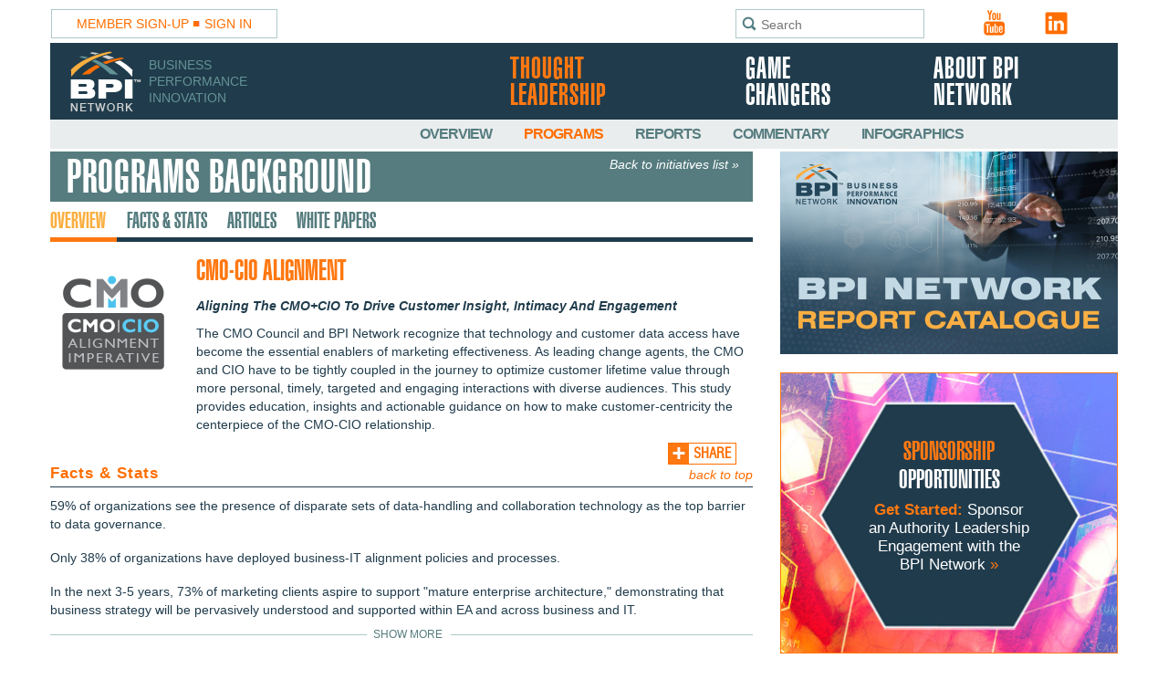

--- FILE ---
content_type: text/html; charset=UTF-8
request_url: https://bpinetwork.org/thought-leadership/initiatives/3
body_size: 8994
content:
   
<!doctype html> 
<html lang="en"> 
<head> 
    <meta charset=utf-8> 
    <meta name="viewport"  content="width=device-width, initial-scale=1.0"> 
    <meta name=description content="The Business Performance Innovation (BPI) Network is dedicated to identifying, exploring and sharing emerging trends and transformational ideas and practices that are reshaping world markets and competitive landscapes." > 
    <meta descriptions="keywords" content="Business Performance Innovation Network, BPI, thought leadership, Chief Innovation Officer, innovation"> 
    <meta name=viewport content="width=device-width, initial-scale=1"> 

    <meta name="msvalidate.01" content="FBF4A014D998B7CEA9339B720100B830" />
    <link rel="search" type="application/opensearchdescription+xml" href="http://www.bpinetwork.org/files/opensearch.xml" title="BPINetwork.org Search" />

    <meta name="geo.region" content="US-CA" />
    <meta name="geo.placename" content="Palo Alto" />
    <meta name="geo.position" content="37.417182;-122.104387" />
    <meta name="ICBM" content="37.417182, -122.104387" />

  
    <title>CMO-CIO Alignment | Initiatives | Thought Leadership</title> 
      
    <link rel="author" href="/humans.txt" />

    <link href="/favicon.ico" type="image/x-icon" rel="icon" /><link href="/favicon.ico" type="image/x-icon" rel="shortcut icon" />    
    <link rel="stylesheet" type="text/css" href="/min-css?f=css/bootstrap.min.css,css/magnific-popup.css,css/style.css" /> 
    <!-- <link rel="stylesheet/less" type="text/css" href="/css/style.less" > -->
  
    
    <!--<script src="" type="text/javascript" ></script> -->
  
    <!-- Media Queries for 'less than' Internet Explorer 9 -->
    <!--[if lt IE 9]>
        <script src="http://css3-mediaqueries-js.googlecode.com/svn/trunk/css3-mediaqueries.js"></script>
        <script type="text/javascript" src="http://html5shim.googlecode.com/svn/trunk/html5.js" ></script>
    <![endif]-->
</head> 
<body> 
  
    <div class="container"> 

          
        
        <header> 
  
             
  
                <div class="row"> 

                    
                        <div class="login hidden-sm"> 
                            <!-- <a href="/auth/linkedin" class="linkedInHeaderButton noHover">Access with LinkedIn<img src="/img/bpi-icon.jpg" style="margin-left: 6px;padding-bottom: 4px;padding-right: 10px;" alt=""></a> -->
                            <div class="nativeMembershipBox">
                                <a href="http://bpinetwork.org/about/membership#register" >Member Sign-Up</a> <img src="/img/bullet.jpg" alt=""> <a href="http://bpinetwork.org/about/membership#signin" >Sign&nbsp;In</a>
                            </div>
                            <!-- <span style="color: #203c4c">OR</span>&nbsp;&nbsp;&nbsp; --> 
                        </div> 
        
                                       <form action="/search" class="headerSearch hidden-sm" method="GET"> 
                       <img src="/img/search-icon.png" alt=""> 
                       <input type="text" name="q" id="search" placeholder="Search"> 
                   </form>

                    <div class="socialIcons hidden-sm" id="header"> 
                        <div> 
                            <a href="https://www.youtube.com/channel/UCEcWS4A8y0U6T7AXE0BGyKw" target="_blank" class="icon-youtube" title="Visit our YouTube page"> 
                                <img src="/img/social-icon-youtube.png" alt=""> 
                            </a> 
                            <a href="https://www.linkedin.com/groups/6742155/" target="_blank" class="icon-linkedin" title="Visit our LinkedIn page"> 
                                <img src="/img/social-icon-linkedin.png" alt=""> 
                            </a> 
                            <!--<a href="https://twitter.com/BPINetwork" target="_blank" class="icon-twittah" title="Visit our Twitter page"> 
                                <img src="/img/social-icon-twitter.png" alt="" />                            </a> -->
                        </div> 
                    </div> 
                </div>  <!-- END: .row div --> 

              
            <div class="nav" >
                <div class="row" style="position:relative;"> 
  
                    <nav class="mobileNav"> <!-- START: mobile navigation --> 
                        <ul> 
  
                            <li class="sectionLink" style="border-bottom:1px solid #FFF" id="thoughtLeadership"> 
                                <a href="/thought-leadership">Thought Leadership</a> 
                            </li>  
                                <img src="/img/plus-button.gif" class="plusButton" id="thoughtLeadership" alt=""> 
                                <ul class="mobileSubnav" id="thoughtLeadership" > <!-- START: mobile sub-navigation --> 
                                    <a href="/thought-leadership"><li> 
                                        Overview 
                                    </li></a> 
                                    <a href="/thought-leadership/initiatives"><li> 
                                        Programs 
                                    </li></a> 
                                    <a href="/thought-leadership/studies"><li> 
                                        Reports 
                                    </li></a> 
                                    <a href="/thought-leadership/events"><li> 
                                        Events 
                                    </li></a> 
                                    <a href="/thought-leadership/views-commentary"><li> 
                                        Commentary 
                                    </li></a> 
                                    <a href="/thought-leadership/infographics"><li> 
                                        Infographics 
                                    </li></a> 
                                    <li>&nbsp;</li> 
                                </ul> <!-- END: mobile sub-navigation --> 
  
                            <li class="sectionLink" style="border-bottom:1px solid #FFF" id="gameChangers"> 
                                <a href="/game-changers">Game Changers</a>  
                            </li> 
                                <img src="/img/plus-button.gif" class="plusButton" id="gameChangers" alt=""> 
                                <ul class="mobileSubnav" id="gameChangers"> <!-- START: mobile sub-navigation --> 
                                    <a href="/game-changers"><li> 
                                        Overview 
                                    </li></a> 
                                    <a href="/game-changers/insights"><li> 
                                        Insights 
                                    </li></a> 
                                    <a href="/game-changers/profiles"><li>
                                        Profiles 
                                    </li></a> 
                                    <a href="/game-changers/news"><li> 
                                        In the News 
                                    </li></a> 
                                    <a href="/game-changers/nominate"><li>
                                        Nominate 
                                    </li></a>
                                    <li>&nbsp;</li> 
                                </ul> <!-- END: mobile sub-navigation --> 
  
                            <!--<li class="sectionLink" style="border-bottom:1px solid #FFF" id="knowledgeCenter"> 
                                <a href="/knowledge-library">Knowledge Library</a>  
                            </li> 
                                <img src="/img/plus-button.gif" class="plusButton" id="knowledgeCenter" alt=""> 
                                <ul class="mobileSubnav" id="knowledgeCenter">--> <!-- START: mobile sub-navigation --> 
                                    <!--<a href="/knowledge-library"><li> 
                                        Overview 
                                    </li></a> -->
                                    <!-- <a href="/knowledge-library/showcase/tech"><li> 
                                        Showcase 
                                    </li></a> -->
                                   <!--<a href="/knowledge-library/videos"><li> 
                                        Videos 
                                    </li></a>
                                    <a href="/knowledge-library/books"><li> 
                                        Books 
                                    </li></a> 
                                    <a href="/knowledge-library/digital-sources"><li> 
                                        Digital Sources 
                                    </li></a> 
                                    <a href="/knowledge-library/articles"><li> 
                                        Articles 
                                    </li></a> 
                                    <a href="/knowledge-library/whitepapers"><li> 
                                        Studies 
                                    </li></a> 
                                    <a href="/knowledge-library/facts"><li> 
                                        Facts 
                                    </li></a>
                                    <a href="/knowledge-library/tech-spec-center"><li> 
                                        TechSpec
                                    </li></a>
                                </ul>--><!-- END: mobile sub-navigation --> 
  
                            <li class="sectionLink" id="about" style="border-bottom:1px solid #203c4c"> 
                                <a href="/about">About Us</a>  
                            </li> 
                                <img src="/img/plus-button.gif" class="plusButton" id="about" alt=""> 
                                <ul class="mobileSubnav" id="about"> <!-- START: mobile sub-navigation --> 
                                    <a href="/about"><li> 
                                        Overview 
                                    </li></a> 
                                    <a href="/about/membership"><li> 
                                        Membership 
                                    </li></a> 
                                    <!--<a href="/about/leadership"><li> 
                                        Leadership
                                    </li></a>--> 
                                    <a href="/about/sponsors"><li> 
                                        Sponsors 
                                    </li></a> 
                                    <a href="/about/media"><li> 
                                        Media Center 
                                    </li></a> 
                                    <a href="/about/contact"><li> 
                                        Contact Us 
                                    </li></a> 
                                </ul> <!-- END: mobile sub-navigation --> 
  
                        </ul> 
                    </nav> <!-- END: mobile navigation --> 
  
                    <div class="col-lg-2 col-12"> 
                        <a href="/"> 
                            <img src="/img/header-logo-bpi.png" class="headerLogo" alt="">
                            <p class="headerText">Business Performance Innovation</p> 
                        </a> 
                        <a class="mobileNavTrigger"> 
                            Menu <img src="/img/mobile-menu-button.jpg" alt=""> 
                        </a> 
                    </div> 
  
                    <div class="col-lg-7 col-offset-3"> 
  
                        <nav class="mainNav hidden-sm"> <!-- START: desktop navigation --> 
                            <div class="row"> 
                                <div class="col-lg-3"> 
                                    <a style="font-weight:400;" href="/thought-leadership" class="selected"> 
                                        Thought Leadership 
                                    </a> 
                                </div> 
                                <div class="col-lg-3 col-offset-2"> 
                                    <a href="/game-changers" > 
                                        Game Changers 
                                    </a> 
                                </div> 
                                <!--<div class="col-lg-2 col-offset-1"> 
                                    <a href="/knowledge-library" > 
                                        Knowledge Library 
                                    </a> 
                                </div> -->
                                <div class="col-lg-3 col-offset-1" style="text-align: right;"> 
                                    <a style="text-align:left;" href="/about" > 
                                        About BPI Network 
                                    </a> 
                                </div> 
                            </div> 
                        </nav> <!-- END: desktop navigation --> 
  
                    </div> 
  
                </div> <!-- END: .row div --> 
            </div> <!-- END: .nav div --> 
  
            <div class="row"> <!-- START: desktop sub-navigation --> 

                 
                    <div class="col-12"> 
                        <div class="subnav hidden-sm" style="padding-right: 153px;" > 
                            <a href="/thought-leadership/overview" > 
                                Overview 
                            </a> 
                            <a href="/thought-leadership/initiatives" class="selected"> 
                                Programs 
                            </a> 
                            <a href="/thought-leadership/studies" > 
                                Reports 
                            </a> 
                            <a href="/thought-leadership/views-commentary" > 
                                Commentary 
                            </a> 
                            <!--<a href="/thought-leadership/events" > 
                                Events 
                            </a>-->
                            <a href="/thought-leadership/infographics" > 
                                Infographics     
                            </a> 
                        </div> 
                    </div> 

                 

            </div> <!-- END: desktop sub-navigation --> 
        </header>

        
		<div class="row">

			<div class="col-lg-8">

				<div class="content">

					<h2 class="subHeader visible-sm" style="margin-bottom:0px;">Thought Leadership</h2>
					
					<div class="subpageHeader">
						<h1>Programs Background</h1>
						<p class="headerCurated"><a href="/thought-leadership/initiatives" style="color: white">Back to initiatives list &raquo;</a></p>

					</div>

					<nav class="resourcesSubnav">
						<a data-section="top" href="#top" class="selected">Overview</a>
													<a style="padding: 0 11px;" data-section="facts" href="#facts">Facts &amp; Stats</a>
													<a style="padding: 0 11px;" data-section="articles" href="#articles">Articles</a>
													<a style="padding: 0 11px;" data-section="white-papers" href="#white-papers">White Papers</a>
												<div></div>
					</nav>

					<!-- <a href="/thought-leadership/initiatives" class="backButton" style="margin-top:10px;margin-bottom:7px;">
						Back to Initiatives
					</a> -->

					<div class="programDescription" style="clear:both; overflow: auto;">
						<div class="icon" >
							<img src="/img/programs/bpi-5.png" alt="" />						</div>
						<div class="description" >
							<h2>CMO-CIO Alignment</h2>
							<p><strong><em>Aligning The CMO+CIO To Drive Customer Insight, Intimacy And Engagement</em></strong></p>
							<p>The CMO Council and BPI Network recognize that technology and customer data access have become the essential enablers of marketing effectiveness. As leading change agents, the CMO and CIO have to be tightly coupled in the journey to optimize customer lifetime value through more personal, timely, targeted and engaging interactions with diverse audiences. This study provides education, insights and actionable guidance on how to make customer-centricity the centerpiece of the CMO-CIO relationship.</p>							
						</div>
					</div>

					<div style="float: right;margin-top: 0;margin-right: 18px;">
						<!-- AddThis Button BEGIN -->
						<div class="addthis_toolbox addthis_default_style">
						<a class="addthis_button noHover">
							<div class="shareButton"><img src="/img/share-button.jpg" alt="">Share</div>
						</a>
						</div>
						<script type="text/javascript">var addthis_config = {"data_track_addressbar":true};</script>
						<script type="text/javascript" src="//s7.addthis.com/js/300/addthis_widget.js#pubid=ra-50c8ba9a71f147ad"></script>
						<!-- AddThis Button END -->
					</div>
										
										
										
											<div class="programResources" id="facts">
							<a href="#top" class="topLink">back to top</a>
							<p class="title">Facts &amp; Stats</p>

															
								<p class="factList" style="line-height:inherit;">
									
									59%&nbsp;of organizations see the presence of disparate sets of data-handling and collaboration technology as the top barrier to data governance.								</p>

															
								<p class="factList" style="line-height:inherit;">
									
									Only&nbsp;38%&nbsp;of organizations have deployed business-IT alignment policies and processes.								</p>

															
								<p class="factList" style="line-height:inherit;">
									
									In the next 3-5 years,&nbsp;73%&nbsp;of marketing clients aspire to support "mature enterprise architecture," demonstrating that business strategy will be pervasively understood and supported within EA and across business and IT.								</p>

															
								<p class="factList" style="line-height:inherit;">
									
									Studies show that over 78% of purchase decisions are made based on peer-to-peer recommendations, while only 14% are based on advertisements.								</p>

															
								<p class="factList" style="line-height:inherit;">
									
									A dissatisfied customer will tell between 9-15 people about their experience. Around 13% of dissatisfied customers tell more than 20 people.								</p>

															
								<p class="factList" style="line-height:inherit;">
									
									70% of buying experiences are based on how the customer feels they are being treated.								</p>

															
								<p class="factList" style="line-height:inherit;">
									
									55% of customers would pay extra to guarantee a better service.								</p>

															
								<p class="factList" style="line-height:inherit;">
									
									It takes 12 positive experiences to make up for one unresolved negative experience.								</p>

															
								<p class="factList" style="line-height:inherit;">
									
									Aligning IT initiatives with business goals is the most frequently cited CIO activity, but fewer respondents now consider it the activity that takes up most of their time (64%) in comparison to last year (71%) and two years ago (82%).								</p>

															
								<p class="factList" style="line-height:inherit;">
									
									"The artificial walls between business and IT are crashing down, and Enterprise Architecture (EA) is the bridge to integrate business and IT," according to Philip Allega, research vice president at Gartner.								</p>

							
															<div class="moreLinkBar"></div>
								<p class="moreLink" style="width: 92px;"><a href="#facts" id="moreFacts" class="noHoverColor">show more</a></p>
							
						</div>
										
											<div class="programResources" id="articles">
							<a href="#top" class="topLink">back to top</a>
							<p class="title">Articles</p>

							
								<p class="articleList" >
									<strong>June 14, 2016 - How IT Enhances the Customer Experience</strong><BR>
									<em>CIO Insight</em><BR>
									 <a href="http://www.cio-today.com/article/index.php?story_id=102139&utm_content=buffer50792&utm_medium=social&utm_source=twitter.com&utm_campaign=buffer" target="_blank">Read more &raquo;</a>
								</p>

							
								<p class="articleList" >
									<strong>May 16, 2016 - Why IT Needs to Step Up as a Business Partner</strong><BR>
									<em>CIO Insight</em><BR>
									 <a href="http://www.cioinsight.com/it-management/inside-the-c-suite/slideshows/why-it-needs-to-step-up-as-a-business-partner.html" target="_blank">Read more &raquo;</a>
								</p>

							
								<p class="articleList" >
									<strong>March 4, 2016 - 4 Principles That Will Shape The Future of IT</strong><BR>
									<em>CIO</em><BR>
									 <a href="http://www.cio.com/article/3040853/software/4-principles-that-will-shape-the-future-of-it.html?token=%23tk.CIONLE_nlt_cio_leader_2016-03-07&idg_eid=c2ea293780a872875fd420a2c0c7f51d&utm_source=Sailthru&utm_medium=email&utm_campaign=CIO%20Leader%202016-03-07&utm_term=cio_leader#tk.CIO_nlt_cio_leader_2016-03-07" target="_blank">Read more &raquo;</a>
								</p>

							
								<p class="articleList" >
									<strong>March 3, 2016 - CEOs Force CIOs, CMOs Into Digital Transformation Bunker</strong><BR>
									<em>CIO</em><BR>
									 <a href="http://www.cio.com/article/3040448/cio-role/ceos-force-cios-cmos-into-digital-transformation-bunker.html?token=%23tk.CIONLE_nlt_cio_leader_2016-03-07&idg_eid=c2ea293780a872875fd420a2c0c7f51d&utm_source=Sailthru&utm_medium=email&utm_campaign=CIO%20Leader%202016-03-07&utm_term=cio_leader#tk.CIO_nlt_cio_leader_2016-03-07" target="_blank">Read more &raquo;</a>
								</p>

							
								<p class="articleList" >
									<strong>March 3, 2016 - CIO Decisions Enabling Strategic IT Innovation</strong><BR>
									<em>CIO</em><BR>
									 <a href="http://www.cio.com/article/3040239/it-industry/cio-decisions-enabling-strategic-it-innovation.html?token=%23tk.CIONLE_nlt_cio_leader_2016-03-07&idg_eid=c2ea293780a872875fd420a2c0c7f51d&utm_source=Sailthru&utm_medium=email&utm_campaign=CIO%20Leader%202016-03-07&utm_term=cio_leader#tk.CIO_nlt_cio_leader_2016-03-07" target="_blank">Read more &raquo;</a>
								</p>

							
								<p class="articleList" >
									<strong>March 2, 2016 - Meet Tech's New Odd Couple: The CIO and CMO</strong><BR>
									<em>CIO</em><BR>
									 <a href="http://www.cio.com/article/3040386/leadership-management/meet-techs-new-odd-couple-the-cio-and-cmo.html?token=%23tk.CIONLE_nlt_cio_leader_2016-03-07&idg_eid=c2ea293780a872875fd420a2c0c7f51d&utm_source=Sailthru&utm_medium=email&utm_campaign=CIO%20Leader%202016-03-07&utm_term=cio_leader#tk.CIO_nlt_cio_leader_2016-03-07" target="_blank">Read more &raquo;</a>
								</p>

							
								<p class="articleList" >
									<strong>May 21, 2013 - Worlds Collide: The New Data-Focused CMOs and Their CIO Counterparts</strong><BR>
									<em>AdAge</em><BR>
									 <a href="http://adage.com/article/datadriven-marketing/tech-data-focused-cmos-cio-counterparts/241596/" target="_blank">Read more &raquo;</a>
								</p>

							
								<p class="articleList" >
									<strong>May 8, 2013 - Eduardo Conrado Talks About Motorola's Move To Marry Marketing-IT</strong><BR>
									<em>AdAge</em><BR>
									 <a href="http://adage.com/article/cmo-strategy/eduardo-conrado-talks-motorola-s-move-marry-marketing/241354/" target="_blank">Read more &raquo;</a>
								</p>

							
								<p class="articleList" >
									<strong>April 22, 2013 - Mixing with marketing: The CIO-CMO partnership</strong><BR>
									<em>CIO Magazine</em><BR>
									 <a href="http://www.cio.com.au/article/459690/mixing_marketing_cio-cmo_partnership/" target="_blank">Read more &raquo;</a>
								</p>

							
								<p class="articleList" >
									<strong>April 17, 2013 - Four Reasons Why CMOs Are Well On Their Way To Outspending CIOs</strong><BR>
									<em>Forbes</em><BR>
									 <a href="http://www.forbes.com/sites/ciocentral/2013/04/17/four-reasons-why-cmos-are-well-on-their-way-to-outspending-cios/" target="_blank">Read more &raquo;</a>
								</p>

							
								<p class="articleList" >
									<strong>April 2, 2013 - CxO Talk: Can a CIO and CMO be friends?</strong><BR>
									<em>ZDnet</em><BR>
									 <a href="http://www.zdnet.com/cxo-talk-can-a-cio-and-cmo-be-friends-7000013323/" target="_blank">Read more &raquo;</a>
								</p>

							
															<div class="moreLinkBar"></div>
								<p class="moreLink" style="width: 92px;"><a href="#articles" id="moreArticles" class="noHoverColor">show more</a></p>
							
						</div>
					
					<style>
						.bio_full {
							display:none;
						}
					</style>
					
											<div class="programResources" id="white-papers">
							<a href="#top" class="topLink">back to top</a>
							<p class="title">White Papers</p>

							
								<p>
									<a href="http://www.competitiveperformance.com/images/CMOCIOAlignment.pdf" class="noHoverColor"><strong>The CMO/CIO Organizational Alignment Mandate</strong></a><BR>
									Chief information officer reporting relationships continue to be distanced from the strategy&nbsp;function. The marketing function is experiencing this same distancing from strategy. However,&nbsp;the two functions should be on the leading edge of strategy, rather than the receiving end. <a href="http://www.competitiveperformance.com/images/CMOCIOAlignment.pdf" target="_blank">Read more &raquo;</a>
								</p>

							
								<p>
									<a href="http://us.blackberry.com/content/dam/blackBerry/pdf/whitePaper/northAmerica/english/Overcoming_CIO_challenges.pdf" class="noHoverColor"><strong>Overcoming CIO challenges in global mobility management</strong></a><BR>
									This paper looks at some of the challenges that CIOs are facing in&nbsp;managing mobility. This is clearly becoming more complex for&nbsp;large enterprises as mobility penetrates more deeply into their&nbsp;organisations, driven by changing working practices and supported&nbsp;by rapidly evolving technology. In multinational companies,&nbsp;management of mobility is especially challenging because they&nbsp;almost always need to control mobility of staff across multiplecountries and manage relationships with many service providers&nbsp;and suppliers. Cost management is a particular issue and improved&nbsp;efficiencies are sought through integration of voice into the&nbsp;corporate network and a more unified approach to&nbsp;communications. <a href="http://us.blackberry.com/content/dam/blackBerry/pdf/whitePaper/northAmerica/english/Overcoming_CIO_challenges.pdf" target="_blank">Read more &raquo;</a>
								</p>

							
								<p>
									<a href="http://www.heidrick.com/Knowledge-Center/Publication/The-Evolved-CMO,-2012" class="noHoverColor"><strong>THE EVOLVED CMO</strong></a><BR>
									The past few years have created a wealth of new challenges for chief marketing officers (CMOs) and their companies, because technology has empowered customers to speak with a strong and easily distributed voice. Forrester Research and Heidrick &amp; Struggles conducted a survey of CMOs across the globe that shows that nearly 80% want to prove their capability as business and strategy leaders. But now technology ranks as the No. 1 area in which they see the greatest opportunity to improve. CMOs also recognize that they must bring customer insight and behavior to the rest of the executive team. <a href="http://www.heidrick.com/Knowledge-Center/Publication/The-Evolved-CMO,-2012" target="_blank">Read more &raquo;</a>
								</p>

							
							<!-- <p>
								<strong>The Fall (and Rise?) of Community Banking: The Continued Importance of Local Institutions</strong><BR>
								Even before the banking crisis of 2008, the banking world was in the midst of a major transformation. Pushed by increasing competition and narrow profit margins, along with the need for more efficient and <a href="">Read more &raquo;</a>
							</p> -->
						</div>
										
					
					
					
					
					

					

					

					

					



					

					

					
					
				</div> <!-- END: .content div -->

				<div style="float:left;">
					<!-- AddThis Button BEGIN -->
					<div class="addthis_toolbox addthis_default_style">
					<a class="addthis_button_linkedin_counter"></a>
					<a class="addthis_button_google_plusone" g:plusone:size="medium"></a>
					<a class="addthis_button_tweet"></a>
					<a class="addthis_counter addthis_pill_style"></a>
					</div>
					<script type="text/javascript">var addthis_config = {"data_track_addressbar":true};</script>
					<script type="text/javascript" src="//s7.addthis.com/js/300/addthis_widget.js#pubid=ra-50c8ba9a71f147ad"></script>
					<!-- AddThis Button END -->
				</div>

			</div> <!-- END: .col-lg-8 (main content) div -->

			
<div class="col-lg-4 "> 

    
      
     
                    <!---->
        <aside>
            <a href="/pdf/BPI-Report-Catalogue.pdf" target="_blank"><img src="/img/BPI-Catalogue-2023.png" style="width: 100%; height: auto; margin-bottom: 20px;"/></a>
        </aside>
       

    <!--   REINVENTDATACENTERS SURVEY BANNER   --> 
    	    
    
  
     
        <aside class="sponsorshipOppos"> 
            <a href="/about/sponsors/opportunities"> 
                <h3> 
                    <span>Sponsorship</span> 
                    <BR> 
                    Opportunities</h3> 
                <p> 
                    <strong>Get Started:</strong> Sponsor an Authority Leadership Engagement with the BPI Network <span>&raquo;</span> 
                </p> 
                <img src="/img/sponsorship-backdrop.jpg" alt=""> 
            </a> 
        </aside>
					
  		
     

<!-- Studies section -->

    
<!-- studies section ends -->
  
     
  
        
        <!--<div class="borderBox" id="events" style="margin-bottom:20px;min-height:0px;clear:both"> 

            <h2 style="margin-left:0;">PRESS RELEASES</h2>
                <div class="eventItem"> 
                    <h3 style="font-family:Arial,sans-serif;font-size:14px;font-weight:bold;">GLOBAL STUDY TO EXPLORE BUSINESS VALUE OF THE INDUSTRIAL INTERNET OF THINGS</h3>
                    <!-- <em>Initiative to Team the BPI Network, CMO Council and Penton’s IoT Institute with Program Sponsors to Drive New Global Discussion on Growing Impact of Industrial Connectedness. </em> -->
                    <!--<a href="/about/media/press-release/54">Learn more >></a>
                    <p></p>
                    <h3 style="font-family:Arial,sans-serif;font-size:14px;font-weight:bold;">NEW RESEARCH FROM PENTON'S IOT INSTITUTE FINDS PRIVACY &amp; ORGANIZATIONAL READINESS ARE THE PRIMARY CHALLENGES OF IMPLEMENTING IOT</h3>
                    <!-- <em>Initiative to Team the BPI Network, CMO Council and Penton’s IoT Institute with Program Sponsors to Drive New Global Discussion on Growing Impact of Industrial Connectedness. </em> -->
                    <!--<a href="/about/media/press-release/55">Learn more >></a>
                    <a href="/img/reports/IoTi-PowerPoint-June-2016.pdf" target="_blank"><img style="margin-top: 25px;width:370px;border:1px solid #000;" src="/img/reports/IoTi-banner600x500.png"></a>
                </div>

            

        </div>-->
  
     
      
     

          
     
  
     
  
          
       
  
</div> <!-- END: .col-lg-4 (sidebar) div -->
					</div> <!-- END: .row div -->

<div class="socialIcons visible-md visible-sm"> 
    <div> 
        <a href="http://www.youtube.com/user/BPINetwork" target="_blank" class="icon-youtube" title="Visit our YouTube page"> 
            <img src="/img/social-icon-youtube.png" alt=""> 
        </a> 
        <a href="https://www.linkedin.com/groups/6742155/" target="_blank" class="icon-linkedin" title="Visit our LinkedIn page"> 
            <img src="/img/social-icon-linkedin.png" alt=""> 
        </a> 
        <a href="https://twitter.com/BPINetwork" target="_blank" class="icon-twittah" title="Visit our Twitter page"> 
            <img src="/img/social-icon-twitter.png" alt=""> 
        </a> 
    </div> 
</div> 
<footer> 
    &copy; 2026 BPI Network&nbsp;&nbsp;|&nbsp;&nbsp;<a href="/legal-notice">Legal Notice</a>&nbsp;&nbsp;|&nbsp;&nbsp;<a href="/privacy-policy">Privacy Policy</a>&nbsp;&nbsp;|&nbsp;&nbsp;<a href="/terms-of-use">Terms of Use</a>&nbsp;&nbsp;|&nbsp;&nbsp;<a href="/about/sitemap">Sitemap</a>&nbsp;&nbsp;|&nbsp;&nbsp;<a href="/about/contact">Contact</a>
    

<!-- . 4151 Middlefield Rd. Palo Alto, CA 94303 --> 
</footer> 
  
</div> <!-- END: .container div --> 

  
  
<script type="text/javascript" src="/min-js?f=js/jquery.min.js,js/jquery-ui.min.js"></script>
<!-- <script src="//ajax.googleapis.com/ajax/libs/jquery/1/jquery.min.js"></script> 
<script src="//ajax.googleapis.com/ajax/libs/jqueryui/1.10.2/jquery-ui.min.js"></script> -->


<script type="text/javascript">
$(function() { 
    if($('body').width() < '763') {
        $('div.showcaseSlider ul#nav').remove();
    }
});
</script> 

<script type="text/javascript" src="/min-js?f=js/jquery.rf.slideshow.js,js/jquery.rf.slideshownav.js,js/jquery.magnific-popup.min.js,js/jquery.placeholder.min.js,js/bootstrap.min.js,js/jquery.bxslider.min.js"></script>
<!-- <script src="/js/jquery.rf.slideshow.js"></script> 
<script src="/js/jquery.rf.slideshownav.js"></script> 
<script src="/js/jquery.magnific-popup.min.js" type="text/javascript" ></script> 
<script src="/js/jquery.placeholder.min.js" type="text/javascript"></script>
<script src="/js/bootstrap.min.js" type="text/javascript"></script> -->

<!-- Google tag (gtag.js) -->
<script async src="https://www.googletagmanager.com/gtag/js?id=G-97H9B3L3GR"></script>
<script>
  window.dataLayer = window.dataLayer || [];
  function gtag(){dataLayer.push(arguments);}
  gtag('js', new Date());

  gtag('config', 'G-97H9B3L3GR');
</script>

<!-- 
!!!!!!!!!!!!!!!!!!!!!!!!!!!!!!!!!!!!!!!!!!!!!!!!!!!!!!!!!!!!!!
    THIS MUST BE AFTER GOOGLE ANALYTICS TRACKING CODE 
!!!!!!!!!!!!!!!!!!!!!!!!!!!!!!!!!!!!!!!!!!!!!!!!!!!!!!!!!!!!!!
-->
<script type="text/javascript">

    var addthis_config = {
        services_compact : 'google_plusone_share, linkedin, twitter',
        data_ga_property: 'UA-2124733-49',
        data_ga_social : true
    };

</script>   
<!--
<script type="text/javascript" src="//s7.addthis.com/js/300/addthis_widget.js#pubid=ra-50c8ba9a71f147ad"></script>
-->  
<script> 

    // SET VARIABLES FOR USE IN JQUERY SCRIPT FILE

            var section = 'thoughtLeadership';
    
            var handle = 'initiatives';
    
            var detail = '1';
    
            var hasBeenHome = 'false';
      
</script> 


<script src="/js/app.js" type="text/javascript" ></script>  
  
  
  
<!-- LeadFormix -->
<!--<a href="https://www.leadformix.com" title="Marketing Automation" onclick="window.open(this.href);return(false);">
<script type="text/javascript">
var pkBaseURL = (("https:" == document.location.protocol) ? "https://vlog.leadformix.com/" : "https://vlog.leadformix.com/");
<!--
bf_action_name = '';
bf_idsite = 8322;
bf_url = pkBaseURL+'bf/bf.php';
(function() {
 var lfh = document.createElement('script'); lfh.type = 'text/javascript'; lfh.async = true;
 lfh.src = pkBaseURL+'bf/lfx.js';
 var s = document.getElementsByTagName('head')[0]; s.appendChild(lfh);
 })();
//-->
<!--</script>
<noscript><p>Marketing Automation Platform <img src="https://vlog.leadformix.com/bf/bf.php" style="border:0" alt="Marketing Automation Tool"/></p>
</noscript>
</a>
<!-- /LeadFormix -->

<!-- Piwik -->
<!--<script type="text/javascript">
  var _paq = _paq || [];
  _paq.push(['trackPageView']);
  _paq.push(['enableLinkTracking']);
  (function() {
    var u="//tracking.globalfluency.com/";
    _paq.push(['setTrackerUrl', u+'piwik.php']);
    _paq.push(['setSiteId', 5]);
    var d=document, g=d.createElement('script'), s=d.getElementsByTagName('script')[0];
    g.type='text/javascript'; g.async=true; g.defer=true; g.src=u+'piwik.js'; s.parentNode.insertBefore(g,s);
  })();
</script>
<noscript><p><img src="//tracking.globalfluency.com/piwik.php?idsite=5" style="border:0;" alt="" /></p></noscript>
<!-- End Piwik Code -->



</body> 
</html>


--- FILE ---
content_type: text/css; charset=utf-8
request_url: https://bpinetwork.org/min-css?f=css/bootstrap.min.css,css/magnific-popup.css,css/style.css
body_size: 25442
content:
/*!
 * Bootstrap v3.0.0
 *
 * Copyright 2013 Twitter, Inc
 * Licensed under the Apache License v2.0
 * http://www.apache.org/licenses/LICENSE-2.0
 *
 * Designed and built with all the love in the world by @mdo and @fat.
 *//*! normalize.css v2.1.0 | MIT License | git.io/normalize */article,aside,details,figcaption,figure,footer,header,hgroup,main,nav,section,summary{display:block}audio,canvas,video{display:inline-block}audio:not([controls]){display:none;height:0}[hidden]{display:none}html{font-family:sans-serif;-webkit-text-size-adjust:100%;-ms-text-size-adjust:100%}body{margin:0}a:focus{outline:thin dotted}a:active,a:hover{outline:0}h1{margin:.67em 0;font-size:2em}abbr[title]{border-bottom:1px dotted}b,strong{font-weight:bold}dfn{font-style:italic}hr{height:0;-moz-box-sizing:content-box;box-sizing:content-box}mark{color:#000;background:#ff0}code,kbd,pre,samp{font-family:monospace,serif;font-size:1em}pre{white-space:pre-wrap}q{quotes:"\201C" "\201D" "\2018" "\2019"}small{font-size:80%}sub,sup{position:relative;font-size:75%;line-height:0;vertical-align:baseline}sup{top:-0.5em}sub{bottom:-0.25em}img{border:0}svg:not(:root){overflow:hidden}figure{margin:0}fieldset{padding:.35em .625em .75em;margin:0 2px;border:1px solid #c0c0c0}legend{padding:0;border:0}button,input,select,textarea{margin:0;font-family:inherit;font-size:100%}button,input{line-height:normal}button,select{text-transform:none}button,html input[type="button"],input[type="reset"],input[type="submit"]{cursor:pointer;-webkit-appearance:button}button[disabled],html input[disabled]{cursor:default}input[type="checkbox"],input[type="radio"]{padding:0;box-sizing:border-box}input[type="search"]{-webkit-box-sizing:content-box;-moz-box-sizing:content-box;box-sizing:content-box;-webkit-appearance:textfield}input[type="search"]::-webkit-search-cancel-button,input[type="search"]::-webkit-search-decoration{-webkit-appearance:none}button::-moz-focus-inner,input::-moz-focus-inner{padding:0;border:0}textarea{overflow:auto;vertical-align:top}table{border-collapse:collapse;border-spacing:0}@media print{*{color:#000!important;text-shadow:none!important;background:transparent!important;box-shadow:none!important}a,a:visited{text-decoration:underline}a[href]:after{content:" (" attr(href) ")"}abbr[title]:after{content:" (" attr(title) ")"}.ir a:after,a[href^="javascript:"]:after,a[href^="#"]:after{content:""}pre,blockquote{border:1px solid #999;page-break-inside:avoid}thead{display:table-header-group}tr,img{page-break-inside:avoid}img{max-width:100%!important}@page{margin:2cm .5cm}p,h2,h3{orphans:3;widows:3}h2,h3{page-break-after:avoid}.navbar{display:none}.table td,.table th{background-color:#fff!important}.btn>.caret,.dropup>.btn>.caret{border-top-color:#000!important}.label{border:1px solid #000}.table{border-collapse:collapse!important}.table-bordered th,.table-bordered td{border:1px solid #ddd!important}}*{-webkit-box-sizing:border-box;-moz-box-sizing:border-box;box-sizing:border-box}html{font-size:62.5%;-webkit-tap-highlight-color:rgba(0,0,0,0)}body{font-family:"Helvetica Neue",Helvetica,Arial,sans-serif;font-size:14px;line-height:1.428571429;color:#333;background-color:#fff}input,button,select,textarea{font-family:inherit;font-size:inherit;line-height:inherit}a{color:#428bca;text-decoration:none}a:hover,a:focus{color:#2a6496;text-decoration:underline}a:focus{outline:thin dotted #333;outline:5px auto -webkit-focus-ring-color;outline-offset:-2px}img{vertical-align:middle}.img-responsive{display:inline-block;height:auto;max-width:100%}.img-rounded{border-radius:6px}.img-circle{border-radius:500px}hr{margin-top:20px;margin-bottom:20px;border:0;border-top:1px solid #eee}p{margin:0 0 10px}.lead{margin-bottom:20px;font-size:16.099999999999998px;font-weight:200;line-height:1.4}@media(min-width:768px){.lead{font-size:21px}}small{font-size:85%}cite{font-style:normal}.text-muted{color:#999}.text-primary{color:#428bca}.text-warning{color:#c09853}.text-danger{color:#b94a48}.text-success{color:#468847}.text-info{color:#3a87ad}.text-left{text-align:left}.text-right{text-align:right}.text-center{text-align:center}h1,h2,h3,h4,h5,h6,.h1,.h2,.h3,.h4,.h5,.h6{font-family:"Helvetica Neue",Helvetica,Arial,sans-serif;font-weight:500;line-height:1.1}h1 small,h2 small,h3 small,h4 small,h5 small,h6 small,.h1 small,.h2 small,.h3 small,.h4 small,.h5 small,.h6 small{font-weight:normal;line-height:1;color:#999}h1,h2,h3{margin-top:20px;margin-bottom:10px}h4,h5,h6{margin-top:10px;margin-bottom:10px}h1,.h1{font-size:38px}h2,.h2{font-size:32px}h3,.h3{font-size:24px}h4,.h4{font-size:18px}h5,.h5{font-size:14px}h6,.h6{font-size:12px}h1 small,.h1 small{font-size:24px}h2 small,.h2 small{font-size:18px}h3 small,.h3 small,h4 small,.h4 small{font-size:14px}.page-header{padding-bottom:9px;margin:40px 0 20px;border-bottom:1px solid #eee}ul,ol{margin-top:0;margin-bottom:10px}ul ul,ol ul,ul ol,ol ol{margin-bottom:0}.list-unstyled{padding-left:0;list-style:none}.list-inline{padding-left:0;list-style:none}.list-inline>li{display:inline-block;padding-right:5px;padding-left:5px}dl{margin-bottom:20px}dt,dd{line-height:1.428571429}dt{font-weight:bold}dd{margin-left:0}.dl-horizontal dt{float:left;width:160px;overflow:hidden;clear:left;text-align:right;text-overflow:ellipsis;white-space:nowrap}.dl-horizontal dd{margin-left:180px}.dl-horizontal dd:before,.dl-horizontal dd:after{display:table;content:" "}.dl-horizontal dd:after{clear:both}.dl-horizontal dd:before,.dl-horizontal dd:after{display:table;content:" "}.dl-horizontal dd:after{clear:both}abbr[title],abbr[data-original-title]{cursor:help;border-bottom:1px dotted #999}abbr.initialism{font-size:90%;text-transform:uppercase}/*blockquote{padding:10px 20px;margin:0 0 20px;border-left:5px solid #eee}blockquote p{font-size:17.5px;font-weight:300;line-height:1.25}blockquote p:last-child{margin-bottom:0}blockquote small{display:block;line-height:1.428571429;color:#999}blockquote small:before{content:'\2014 \00A0'}blockquote.pull-right{float:right;padding-right:15px;padding-left:0;border-right:5px solid #eee;border-left:0}blockquote.pull-right p,blockquote.pull-right small{text-align:right}blockquote.pull-right small:before{content:''}blockquote.pull-right small:after{content:'\00A0 \2014'}*/q:before,q:after,blockquote:before,blockquote:after{content:""}address{display:block;margin-bottom:20px;font-style:normal;line-height:1.428571429}code,pre{font-family:Monaco,Menlo,Consolas,"Courier New",monospace}code{padding:2px 4px;font-size:90%;color:#c7254e;white-space:nowrap;background-color:#f9f2f4;border-radius:4px}pre{display:block;padding:9.5px;margin:0 0 10px;font-size:13px;line-height:1.428571429;color:#333;word-break:break-all;word-wrap:break-word;background-color:#f5f5f5;border:1px solid #ccc;border-radius:4px}pre.prettyprint{margin-bottom:20px}pre code{padding:0;color:inherit;white-space:pre-wrap;background-color:transparent;border:0}.pre-scrollable{max-height:340px;overflow-y:scroll}.container{margin-right:auto;margin-left:auto}.container:before,.container:after{display:table;content:" "}.container:after{clear:both}.container:before,.container:after{display:table;content:" "}.container:after{clear:both}.row:before,.row:after{display:table;content:" "}.row:after{clear:both}.row:before,.row:after{display:table;content:" "}.row:after{clear:both}@media(min-width:768px){.row{margin-right:-15px;margin-left:-15px}}.row .row{margin-right:-15px;margin-left:-15px}.col-1,.col-2,.col-3,.col-4,.col-5,.col-6,.col-7,.col-8,.col-9,.col-10,.col-11,.col-12,.col-sm-1,.col-sm-2,.col-sm-3,.col-sm-4,.col-sm-5,.col-sm-6,.col-sm-7,.col-sm-8,.col-sm-9,.col-sm-10,.col-sm-11,.col-sm-12,.col-lg-1,.col-lg-2,.col-lg-3,.col-lg-4,.col-lg-5,.col-lg-6,.col-lg-7,.col-lg-8,.col-lg-9,.col-lg-10,.col-lg-11,.col-lg-12{position:relative;min-height:1px;padding-right:15px;padding-left:15px}.col-1,.col-2,.col-3,.col-4,.col-5,.col-6,.col-7,.col-8,.col-9,.col-10,.col-11,.col-12{float:left}.col-1{width:8.333333333333332%}.col-2{width:16.666666666666664%}.col-3{width:25%}.col-4{width:33.33333333333333%}.col-5{width:41.66666666666667%}.col-6{width:50%}.col-7{width:58.333333333333336%}.col-8{width:66.66666666666666%}.col-9{width:75%}.col-10{width:83.33333333333334%}.col-11{width:91.66666666666666%}.col-12{width:100%}@media(min-width:768px){.container{max-width:728px}.col-sm-1,.col-sm-2,.col-sm-3,.col-sm-4,.col-sm-5,.col-sm-6,.col-sm-7,.col-sm-8,.col-sm-9,.col-sm-10,.col-sm-11,.col-sm-12{float:left}.col-sm-1{width:8.333333333333332%}.col-sm-2{width:16.666666666666664%}.col-sm-3{width:25%}.col-sm-4{width:33.33333333333333%}.col-sm-5{width:41.66666666666667%}.col-sm-6{width:50%}.col-sm-7{width:58.333333333333336%}.col-sm-8{width:66.66666666666666%}.col-sm-9{width:75%}.col-sm-10{width:83.33333333333334%}.col-sm-11{width:91.66666666666666%}.col-sm-12{width:100%}.col-push-1{left:8.333333333333332%}.col-push-2{left:16.666666666666664%}.col-push-3{left:25%}.col-push-4{left:33.33333333333333%}.col-push-5{left:41.66666666666667%}.col-push-6{left:50%}.col-push-7{left:58.333333333333336%}.col-push-8{left:66.66666666666666%}.col-push-9{left:75%}.col-push-10{left:83.33333333333334%}.col-push-11{left:91.66666666666666%}.col-pull-1{right:8.333333333333332%}.col-pull-2{right:16.666666666666664%}.col-pull-3{right:25%}.col-pull-4{right:33.33333333333333%}.col-pull-5{right:41.66666666666667%}.col-pull-6{right:50%}.col-pull-7{right:58.333333333333336%}.col-pull-8{right:66.66666666666666%}.col-pull-9{right:75%}.col-pull-10{right:83.33333333333334%}.col-pull-11{right:91.66666666666666%}}@media(min-width:992px){.container{max-width:940px}.col-lg-1,.col-lg-2,.col-lg-3,.col-lg-4,.col-lg-5,.col-lg-6,.col-lg-7,.col-lg-8,.col-lg-9,.col-lg-10,.col-lg-11,.col-lg-12{float:left}.col-lg-1{width:8.333333333333332%}.col-lg-2{width:16.666666666666664%}.col-lg-3{width:25%}.col-lg-4{width:33.33333333333333%}.col-lg-5{width:41.66666666666667%}.col-lg-6{width:50%}.col-lg-7{width:58.333333333333336%}.col-lg-8{width:66.66666666666666%}.col-lg-9{width:75%}.col-lg-10{width:83.33333333333334%}.col-lg-11{width:91.66666666666666%}.col-lg-12{width:100%}.col-offset-1{margin-left:8.333333333333332%}.col-offset-2{margin-left:16.666666666666664%}.col-offset-3{margin-left:25%}.col-offset-4{margin-left:33.33333333333333%}.col-offset-5{margin-left:41.66666666666667%}.col-offset-6{margin-left:50%}.col-offset-7{margin-left:58.333333333333336%}.col-offset-8{margin-left:66.66666666666666%}.col-offset-9{margin-left:75%}.col-offset-10{margin-left:83.33333333333334%}.col-offset-11{margin-left:91.66666666666666%}}@media(min-width:1200px){.container{max-width:1170px}}table{max-width:100%;background-color:transparent}th{text-align:left}.table{width:100%;margin-bottom:20px}.table thead>tr>th,.table tbody>tr>th,.table tfoot>tr>th,.table thead>tr>td,.table tbody>tr>td,.table tfoot>tr>td{padding:8px;line-height:1.428571429;vertical-align:top;border-top:1px solid #ddd}.table thead>tr>th{vertical-align:bottom}.table caption+thead tr:first-child th,.table colgroup+thead tr:first-child th,.table thead:first-child tr:first-child th,.table caption+thead tr:first-child td,.table colgroup+thead tr:first-child td,.table thead:first-child tr:first-child td{border-top:0}.table tbody+tbody{border-top:2px solid #ddd}.table .table{background-color:#fff}.table-condensed thead>tr>th,.table-condensed tbody>tr>th,.table-condensed tfoot>tr>th,.table-condensed thead>tr>td,.table-condensed tbody>tr>td,.table-condensed tfoot>tr>td{padding:5px}.table-bordered{border:1px solid #ddd}.table-bordered>thead>tr>th,.table-bordered>tbody>tr>th,.table-bordered>tfoot>tr>th,.table-bordered>thead>tr>td,.table-bordered>tbody>tr>td,.table-bordered>tfoot>tr>td{border:1px solid #ddd}.table-striped>tbody>tr:nth-child(odd)>td,.table-striped>tbody>tr:nth-child(odd)>th{background-color:#f9f9f9}.table-hover>tbody>tr:hover>td,.table-hover>tbody>tr:hover>th{background-color:#f5f5f5}table col[class^="col-"]{display:table-column;float:none}table td[class^="col-"],table th[class^="col-"]{display:table-cell;float:none}.table>thead>tr>td.active,.table>tbody>tr>td.active,.table>tfoot>tr>td.active,.table>thead>tr>th.active,.table>tbody>tr>th.active,.table>tfoot>tr>th.active,.table>thead>tr.active>td,.table>tbody>tr.active>td,.table>tfoot>tr.active>td,.table>thead>tr.active>th,.table>tbody>tr.active>th,.table>tfoot>tr.active>th{background-color:#f5f5f5}.table>thead>tr>td.success,.table>tbody>tr>td.success,.table>tfoot>tr>td.success,.table>thead>tr>th.success,.table>tbody>tr>th.success,.table>tfoot>tr>th.success,.table>thead>tr.success>td,.table>tbody>tr.success>td,.table>tfoot>tr.success>td,.table>thead>tr.success>th,.table>tbody>tr.success>th,.table>tfoot>tr.success>th{background-color:#dff0d8;border-color:#d6e9c6}.table>thead>tr>td.danger,.table>tbody>tr>td.danger,.table>tfoot>tr>td.danger,.table>thead>tr>th.danger,.table>tbody>tr>th.danger,.table>tfoot>tr>th.danger,.table>thead>tr.danger>td,.table>tbody>tr.danger>td,.table>tfoot>tr.danger>td,.table>thead>tr.danger>th,.table>tbody>tr.danger>th,.table>tfoot>tr.danger>th{background-color:#f2dede;border-color:#eed3d7}.table>thead>tr>td.warning,.table>tbody>tr>td.warning,.table>tfoot>tr>td.warning,.table>thead>tr>th.warning,.table>tbody>tr>th.warning,.table>tfoot>tr>th.warning,.table>thead>tr.warning>td,.table>tbody>tr.warning>td,.table>tfoot>tr.warning>td,.table>thead>tr.warning>th,.table>tbody>tr.warning>th,.table>tfoot>tr.warning>th{background-color:#fcf8e3;border-color:#fbeed5}.table-hover>tbody>tr>td.success:hover,.table-hover>tbody>tr>th.success:hover,.table-hover>tbody>tr.success:hover>td{background-color:#d0e9c6;border-color:#c9e2b3}.table-hover>tbody>tr>td.danger:hover,.table-hover>tbody>tr>th.danger:hover,.table-hover>tbody>tr.danger:hover>td{background-color:#ebcccc;border-color:#e6c1c7}.table-hover>tbody>tr>td.warning:hover,.table-hover>tbody>tr>th.warning:hover,.table-hover>tbody>tr.warning:hover>td{background-color:#faf2cc;border-color:#f8e5be}fieldset{padding:0;margin:0;border:0}legend{display:block;width:100%;padding:0;margin-bottom:20px;font-size:21px;line-height:inherit;color:#333;border:0;border-bottom:1px solid #e5e5e5}label{display:inline-block;margin-bottom:5px;font-weight:bold}input[type="search"]{-webkit-box-sizing:border-box;-moz-box-sizing:border-box;box-sizing:border-box}input[type="radio"],input[type="checkbox"]{margin:4px 0 0;margin-top:1px \9;line-height:normal}input[type="file"]{display:block}select[multiple],select[size]{height:auto}select optgroup{font-family:inherit;font-size:inherit;font-style:inherit}input[type="file"]:focus,input[type="radio"]:focus,input[type="checkbox"]:focus{outline:thin dotted #333;outline:5px auto -webkit-focus-ring-color;outline-offset:-2px}input[type="number"]::-webkit-outer-spin-button,input[type="number"]::-webkit-inner-spin-button{height:auto}.form-control:-moz-placeholder{color:#999}.form-control::-moz-placeholder{color:#999}.form-control:-ms-input-placeholder{color:#999}.form-control::-webkit-input-placeholder{color:#999}.form-control{display:block;width:100%;height:38px;padding:8px 12px;font-size:14px;line-height:1.428571429;color:#555;vertical-align:middle;background-color:#fff;border:1px solid #ccc;border-radius:4px;-webkit-box-shadow:inset 0 1px 1px rgba(0,0,0,0.075);box-shadow:inset 0 1px 1px rgba(0,0,0,0.075);-webkit-transition:border-color ease-in-out .15s,box-shadow ease-in-out .15s;transition:border-color ease-in-out .15s,box-shadow ease-in-out .15s}.form-control:focus{border-color:rgba(82,168,236,0.8);outline:0;-webkit-box-shadow:inset 0 1px 1px rgba(0,0,0,0.075),0 0 8px rgba(82,168,236,0.6);box-shadow:inset 0 1px 1px rgba(0,0,0,0.075),0 0 8px rgba(82,168,236,0.6)}.form-control[disabled],.form-control[readonly],fieldset[disabled] .form-control{cursor:not-allowed;background-color:#eee}textarea.form-control{height:auto}.form-group{margin-bottom:15px}.radio,.checkbox{display:block;min-height:20px;padding-left:20px;margin-top:10px;margin-bottom:10px;vertical-align:middle}.radio label,.checkbox label{display:inline;margin-bottom:0;font-weight:normal;cursor:pointer}.radio input[type="radio"],.radio-inline input[type="radio"],.checkbox input[type="checkbox"],.checkbox-inline input[type="checkbox"]{float:left;margin-left:-20px}.radio+.radio,.checkbox+.checkbox{margin-top:-5px}.radio-inline,.checkbox-inline{display:inline-block;padding-left:20px;margin-bottom:0;font-weight:normal;vertical-align:middle;cursor:pointer}.radio-inline+.radio-inline,.checkbox-inline+.checkbox-inline{margin-top:0;margin-left:10px}.input-large{height:56px;padding:14px 16px;font-size:18px;border-radius:6px}.input-small{height:30px;padding:5px 10px;font-size:12px;border-radius:3px}select.input-large{height:56px;line-height:56px}select.input-small{height:30px;line-height:30px}textarea.input-large,textarea.input-small{height:auto}.has-warning .help-block,.has-warning .control-label{color:#c09853}.has-warning .form-control{padding-right:32px;border-color:#c09853;-webkit-box-shadow:inset 0 1px 1px rgba(0,0,0,0.075);box-shadow:inset 0 1px 1px rgba(0,0,0,0.075)}.has-warning .form-control:focus{border-color:#a47e3c;-webkit-box-shadow:inset 0 1px 1px rgba(0,0,0,0.075),0 0 6px #dbc59e;box-shadow:inset 0 1px 1px rgba(0,0,0,0.075),0 0 6px #dbc59e}.has-warning .input-group-addon{color:#c09853;background-color:#fcf8e3;border-color:#c09853}.has-error .help-block,.has-error .control-label{color:#b94a48}.has-error .form-control{padding-right:32px;border-color:#b94a48;-webkit-box-shadow:inset 0 1px 1px rgba(0,0,0,0.075);box-shadow:inset 0 1px 1px rgba(0,0,0,0.075)}.has-error .form-control:focus{border-color:#953b39;-webkit-box-shadow:inset 0 1px 1px rgba(0,0,0,0.075),0 0 6px #d59392;box-shadow:inset 0 1px 1px rgba(0,0,0,0.075),0 0 6px #d59392}.has-error .input-group-addon{color:#b94a48;background-color:#f2dede;border-color:#b94a48}.has-success .help-block,.has-success .control-label{color:#468847}.has-success .form-control{padding-right:32px;border-color:#468847;-webkit-box-shadow:inset 0 1px 1px rgba(0,0,0,0.075);box-shadow:inset 0 1px 1px rgba(0,0,0,0.075)}.has-success .form-control:focus{border-color:#356635;-webkit-box-shadow:inset 0 1px 1px rgba(0,0,0,0.075),0 0 6px #7aba7b;box-shadow:inset 0 1px 1px rgba(0,0,0,0.075),0 0 6px #7aba7b}.has-success .input-group-addon{color:#468847;background-color:#dff0d8;border-color:#468847}.help-block{display:block;margin-top:5px;margin-bottom:10px;color:#737373}.btn{display:inline-block;padding:8px 12px;margin-bottom:0;font-size:14px;font-weight:500;line-height:1.428571429;text-align:center;white-space:nowrap;vertical-align:middle;cursor:pointer;border:1px solid transparent;border-radius:4px;-webkit-user-select:none;-moz-user-select:none;-ms-user-select:none;-o-user-select:none;user-select:none}.btn:focus{outline:thin dotted #333;outline:5px auto -webkit-focus-ring-color;outline-offset:-2px}.btn:hover,.btn:focus{color:#fff;text-decoration:none}.btn:active,.btn.active{outline:0;-webkit-box-shadow:inset 0 3px 5px rgba(0,0,0,0.125);box-shadow:inset 0 3px 5px rgba(0,0,0,0.125)}.btn.disabled,.btn[disabled],fieldset[disabled] .btn{pointer-events:none;cursor:default;opacity:.65;filter:alpha(opacity=65);-webkit-box-shadow:none;box-shadow:none}.btn-default{color:#fff;background-color:#474949;border-color:#474949}.btn-default:hover,.btn-default:focus,.btn-default:active,.btn-default.active{background-color:#3a3c3c;border-color:#2e2f2f}.btn-default.disabled,.btn-default[disabled],fieldset[disabled] .btn-default,.btn-default.disabled:hover,.btn-default[disabled]:hover,fieldset[disabled] .btn-default:hover,.btn-default.disabled:focus,.btn-default[disabled]:focus,fieldset[disabled] .btn-default:focus,.btn-default.disabled:active,.btn-default[disabled]:active,fieldset[disabled] .btn-default:active,.btn-default.disabled.active,.btn-default[disabled].active,fieldset[disabled] .btn-default.active{background-color:#474949;border-color:#474949}.btn-primary{color:#fff;background-color:#428bca;border-color:#428bca}.btn-primary:hover,.btn-primary:focus,.btn-primary:active,.btn-primary.active{background-color:#357ebd;border-color:#3071a9}.btn-primary.disabled,.btn-primary[disabled],fieldset[disabled] .btn-primary,.btn-primary.disabled:hover,.btn-primary[disabled]:hover,fieldset[disabled] .btn-primary:hover,.btn-primary.disabled:focus,.btn-primary[disabled]:focus,fieldset[disabled] .btn-primary:focus,.btn-primary.disabled:active,.btn-primary[disabled]:active,fieldset[disabled] .btn-primary:active,.btn-primary.disabled.active,.btn-primary[disabled].active,fieldset[disabled] .btn-primary.active{background-color:#428bca;border-color:#428bca}.btn-warning{color:#fff;background-color:#f0ad4e;border-color:#f0ad4e}.btn-warning:hover,.btn-warning:focus,.btn-warning:active,.btn-warning.active{background-color:#eea236;border-color:#ec971f}.btn-warning.disabled,.btn-warning[disabled],fieldset[disabled] .btn-warning,.btn-warning.disabled:hover,.btn-warning[disabled]:hover,fieldset[disabled] .btn-warning:hover,.btn-warning.disabled:focus,.btn-warning[disabled]:focus,fieldset[disabled] .btn-warning:focus,.btn-warning.disabled:active,.btn-warning[disabled]:active,fieldset[disabled] .btn-warning:active,.btn-warning.disabled.active,.btn-warning[disabled].active,fieldset[disabled] .btn-warning.active{background-color:#f0ad4e;border-color:#f0ad4e}.btn-danger{color:#fff;background-color:#d9534f;border-color:#d9534f}.btn-danger:hover,.btn-danger:focus,.btn-danger:active,.btn-danger.active{background-color:#d43f3a;border-color:#c9302c}.btn-danger.disabled,.btn-danger[disabled],fieldset[disabled] .btn-danger,.btn-danger.disabled:hover,.btn-danger[disabled]:hover,fieldset[disabled] .btn-danger:hover,.btn-danger.disabled:focus,.btn-danger[disabled]:focus,fieldset[disabled] .btn-danger:focus,.btn-danger.disabled:active,.btn-danger[disabled]:active,fieldset[disabled] .btn-danger:active,.btn-danger.disabled.active,.btn-danger[disabled].active,fieldset[disabled] .btn-danger.active{background-color:#d9534f;border-color:#d9534f}.btn-success{color:#fff;background-color:#5cb85c;border-color:#5cb85c}.btn-success:hover,.btn-success:focus,.btn-success:active,.btn-success.active{background-color:#4cae4c;border-color:#449d44}.btn-success.disabled,.btn-success[disabled],fieldset[disabled] .btn-success,.btn-success.disabled:hover,.btn-success[disabled]:hover,fieldset[disabled] .btn-success:hover,.btn-success.disabled:focus,.btn-success[disabled]:focus,fieldset[disabled] .btn-success:focus,.btn-success.disabled:active,.btn-success[disabled]:active,fieldset[disabled] .btn-success:active,.btn-success.disabled.active,.btn-success[disabled].active,fieldset[disabled] .btn-success.active{background-color:#5cb85c;border-color:#5cb85c}.btn-info{color:#fff;background-color:#5bc0de;border-color:#5bc0de}.btn-info:hover,.btn-info:focus,.btn-info:active,.btn-info.active{background-color:#46b8da;border-color:#31b0d5}.btn-info.disabled,.btn-info[disabled],fieldset[disabled] .btn-info,.btn-info.disabled:hover,.btn-info[disabled]:hover,fieldset[disabled] .btn-info:hover,.btn-info.disabled:focus,.btn-info[disabled]:focus,fieldset[disabled] .btn-info:focus,.btn-info.disabled:active,.btn-info[disabled]:active,fieldset[disabled] .btn-info:active,.btn-info.disabled.active,.btn-info[disabled].active,fieldset[disabled] .btn-info.active{background-color:#5bc0de;border-color:#5bc0de}.btn-link{font-weight:normal;color:#428bca;cursor:pointer;border-radius:0}.btn-link,.btn-link:active,.btn-link[disabled],fieldset[disabled] .btn-link{background-color:transparent;-webkit-box-shadow:none;box-shadow:none}.btn-link,.btn-link:hover,.btn-link:focus,.btn-link:active{border-color:transparent}.btn-link:hover,.btn-link:focus{color:#2a6496;text-decoration:underline;background-color:transparent}.btn-link[disabled]:hover,fieldset[disabled] .btn-link:hover,.btn-link[disabled]:focus,fieldset[disabled] .btn-link:focus{color:#333;text-decoration:none}.btn-large{padding:14px 16px;font-size:18px;border-radius:6px}.btn-small,.btn-mini{padding:5px 10px;font-size:12px;line-height:1.5;border-radius:3px}.btn-mini{padding:3px 5px}.btn-block{display:block;width:100%;padding-right:0;padding-left:0}.btn-block+.btn-block{margin-top:5px}input[type="submit"].btn-block,input[type="reset"].btn-block,input[type="button"].btn-block{width:100%}.fade{opacity:0;-webkit-transition:opacity .15s linear;transition:opacity .15s linear}.fade.in{opacity:1}.collapse{display:none}.collapse.in{display:block}.collapsing{position:relative;height:0;overflow:hidden;-webkit-transition:height .35s ease;transition:height .35s ease}.input-group{display:table;border-collapse:separate}.input-group.col{float:none;padding-right:0;padding-left:0}.input-group .form-control{width:100%;margin-bottom:0}.input-group-addon,.input-group-btn,.input-group .form-control{display:table-cell}.input-group-addon:not(:first-child):not(:last-child),.input-group-btn:not(:first-child):not(:last-child),.input-group .form-control:not(:first-child):not(:last-child){border-radius:0}.input-group-addon,.input-group-btn{width:1%;white-space:nowrap;vertical-align:middle}.input-group-addon{padding:8px 12px;font-size:14px;font-weight:normal;line-height:1.428571429;text-align:center;background-color:#eee;border:1px solid #ccc;border-radius:4px;-webkit-box-sizing:border-box;-moz-box-sizing:border-box;box-sizing:border-box}.input-group-addon.input-small{padding:5px 10px;font-size:12px;border-radius:3px}.input-group-addon.input-large{padding:14px 16px;font-size:18px;border-radius:6px}.input-group-addon input[type="radio"],.input-group-addon input[type="checkbox"]{margin-top:0}.input-group .form-control:first-child,.input-group-addon:first-child,.input-group-btn:first-child>.btn,.input-group-btn:first-child>.dropdown-toggle,.input-group-btn:last-child>.btn:not(:last-child):not(.dropdown-toggle){border-top-right-radius:0;border-bottom-right-radius:0}.input-group-addon:first-child{border-right:0}.input-group .form-control:last-child,.input-group-addon:last-child,.input-group-btn:last-child>.btn,.input-group-btn:last-child>.dropdown-toggle,.input-group-btn:first-child>.btn:not(:first-child){border-bottom-left-radius:0;border-top-left-radius:0}.input-group-addon:last-child{border-left:0}.input-group-btn{position:relative;white-space:nowrap}.input-group-btn>.btn{position:relative}.input-group-btn>.btn+.btn{margin-left:-4px}.input-group-btn>.btn:hover,.input-group-btn>.btn:active{z-index:2}.form-inline .form-control,.form-inline .radio,.form-inline .checkbox{display:inline-block}.form-inline .radio,.form-inline .checkbox{margin-top:0;margin-bottom:0}.form-horizontal .control-label{padding-top:9px}.form-horizontal .form-group:before,.form-horizontal .form-group:after{display:table;content:" "}.form-horizontal .form-group:after{clear:both}.form-horizontal .form-group:before,.form-horizontal .form-group:after{display:table;content:" "}.form-horizontal .form-group:after{clear:both}@media(min-width:768px){.form-horizontal .form-group{margin-right:-15px;margin-left:-15px}}.form-horizontal .form-group .row{margin-right:-15px;margin-left:-15px}@media(min-width:768px){.form-horizontal .control-label{text-align:right}}.caret{display:inline-block;width:0;height:0;margin-left:2px;vertical-align:middle;border-top:4px solid #000;border-right:4px solid transparent;border-left:4px solid transparent;content:""}.dropdown-menu{position:absolute;top:100%;left:0;z-index:1000;display:none;float:left;min-width:160px;padding:5px 0;margin:2px 0 0;list-style:none;background-color:#fff;border:1px solid #ccc;border:1px solid rgba(0,0,0,0.15);border-radius:4px;-webkit-box-shadow:0 6px 12px rgba(0,0,0,0.175);box-shadow:0 6px 12px rgba(0,0,0,0.175);background-clip:padding-box}.dropdown-menu.pull-right{right:0;left:auto}.dropdown-menu .divider{height:1px;margin:9px 0;overflow:hidden;background-color:#e5e5e5}.dropdown-menu>li>a{display:block;padding:3px 20px;clear:both;font-weight:normal;line-height:1.428571429;color:#333;/*white-space:nowrap*/}.dropdown-menu>li>a:hover,.dropdown-menu>li>a:focus{color:#fff;text-decoration:none;background-color:#357ebd;background-image:-webkit-gradient(linear,left 0,left 100%,from(#428bca),to(#357ebd));background-image:-webkit-linear-gradient(top,#428bca,0%,#357ebd,100%);background-image:-moz-linear-gradient(top,#428bca 0,#357ebd 100%);background-image:linear-gradient(to bottom,#428bca 0,#357ebd 100%);background-repeat:repeat-x;filter:progid:DXImageTransform.Microsoft.gradient(startColorstr='#ff428bca',endColorstr='#ff357ebd',GradientType=0)}.dropdown-menu>.active>a,.dropdown-menu>.active>a:hover,.dropdown-menu>.active>a:focus{color:#fff;text-decoration:none;background-color:#357ebd;background-image:-webkit-gradient(linear,left 0,left 100%,from(#428bca),to(#357ebd));background-image:-webkit-linear-gradient(top,#428bca,0%,#357ebd,100%);background-image:-moz-linear-gradient(top,#428bca 0,#357ebd 100%);background-image:linear-gradient(to bottom,#428bca 0,#357ebd 100%);background-repeat:repeat-x;outline:0;filter:progid:DXImageTransform.Microsoft.gradient(startColorstr='#ff428bca',endColorstr='#ff357ebd',GradientType=0)}.dropdown-menu>.disabled>a,.dropdown-menu>.disabled>a:hover,.dropdown-menu>.disabled>a:focus{color:#999}.dropdown-menu>.disabled>a:hover,.dropdown-menu>.disabled>a:focus{text-decoration:none;cursor:not-allowed;background-color:transparent;background-image:none;filter:progid:DXImageTransform.Microsoft.gradient(enabled=false)}.open>.dropdown-menu{display:block}.open>a{outline:0}.dropdown-header{display:block;padding:3px 20px;font-size:12px;line-height:1.428571429;color:#999}.dropdown-backdrop{position:fixed;top:0;right:0;bottom:0;left:0;z-index:990}.pull-right>.dropdown-menu{right:0;left:auto}.dropup .caret,.navbar-fixed-bottom .dropdown .caret{border-top:0;border-bottom:4px solid #000;content:""}.dropup .dropdown-menu,.navbar-fixed-bottom .dropdown .dropdown-menu{top:auto;bottom:100%;margin-bottom:1px}.list-group{padding-left:0;margin-bottom:20px}.list-group-item{position:relative;display:block;padding:10px 30px 10px 15px;margin-bottom:-1px;background-color:#fff;border:1px solid #ddd}.list-group-item:first-child{border-top-right-radius:4px;border-top-left-radius:4px}.list-group-item:last-child{margin-bottom:0;border-bottom-right-radius:4px;border-bottom-left-radius:4px}.list-group-item>.badge{float:right;margin-right:-15px}.list-group-item-heading{margin-top:0;margin-bottom:5px}.list-group-item-text{margin-bottom:0;line-height:1.3}a.list-group-item .list-group-item-heading{color:#333}a.list-group-item .list-group-item-text{color:#555}a.list-group-item:hover,a.list-group-item:focus{text-decoration:none;background-color:#f5f5f5}a.list-group-item.active{z-index:2;color:#fff;background-color:#428bca;border-color:#428bca}a.list-group-item.active .list-group-item-heading{color:inherit}a.list-group-item.active .list-group-item-text{color:#e1edf7}.panel{padding:15px;margin-bottom:20px;background-color:#fff;border:1px solid #ddd;border-radius:4px;-webkit-box-shadow:0 1px 1px rgba(0,0,0,0.05);box-shadow:0 1px 1px rgba(0,0,0,0.05)}.panel-heading{padding:10px 15px;margin:-15px -15px 15px;background-color:#f5f5f5;border-bottom:1px solid #ddd;border-top-right-radius:3px;border-top-left-radius:3px}.panel-title{margin-top:0;margin-bottom:0;font-size:17.5px;font-weight:500}.panel-footer{padding:10px 15px;margin:15px -15px -15px;background-color:#f5f5f5;border-top:1px solid #ddd;border-bottom-right-radius:3px;border-bottom-left-radius:3px}.panel-primary{border-color:#428bca}.panel-primary .panel-heading{color:#fff;background-color:#428bca;border-color:#428bca}.panel-success{border-color:#d6e9c6}.panel-success .panel-heading{color:#468847;background-color:#dff0d8;border-color:#d6e9c6}.panel-warning{border-color:#fbeed5}.panel-warning .panel-heading{color:#c09853;background-color:#fcf8e3;border-color:#fbeed5}.panel-danger{border-color:#eed3d7}.panel-danger .panel-heading{color:#b94a48;background-color:#f2dede;border-color:#eed3d7}.panel-info{border-color:#bce8f1}.panel-info .panel-heading{color:#3a87ad;background-color:#d9edf7;border-color:#bce8f1}.list-group-flush{margin:15px -15px -15px}.list-group-flush .list-group-item{border-width:1px 0}.list-group-flush .list-group-item:first-child{border-top-right-radius:0;border-top-left-radius:0}.list-group-flush .list-group-item:last-child{border-bottom:0}.well{min-height:20px;padding:19px;margin-bottom:20px;background-color:#f5f5f5;border:1px solid #e3e3e3;border-radius:4px;-webkit-box-shadow:inset 0 1px 1px rgba(0,0,0,0.05);box-shadow:inset 0 1px 1px rgba(0,0,0,0.05)}.well blockquote{border-color:#ddd;border-color:rgba(0,0,0,0.15)}.well-large{padding:24px;border-radius:6px}.well-small{padding:9px;border-radius:3px}.close{float:right;font-size:21px;font-weight:bold;line-height:1;color:#000;text-shadow:0 1px 0 #fff;opacity:.2;filter:alpha(opacity=20)}.close:hover,.close:focus{color:#000;text-decoration:none;cursor:pointer;opacity:.5;filter:alpha(opacity=50)}button.close{padding:0;cursor:pointer;background:transparent;border:0;-webkit-appearance:none}.nav{padding-left:0;margin-bottom:0;list-style:none}.nav:before,.nav:after{display:table;content:" "}.nav:after{clear:both}.nav:before,.nav:after{display:table;content:" "}.nav:after{clear:both}.nav>li{position:relative;display:block}.nav>li>a{position:relative;display:block;padding:10px 15px}.nav>li>a:hover,.nav>li>a:focus{text-decoration:none;background-color:#eee}.nav>li.disabled>a{color:#999}.nav>li.disabled>a:hover,.nav>li.disabled>a:focus{color:#999;text-decoration:none;cursor:not-allowed;background-color:transparent}.nav.open>a,.nav.open>a:hover,.nav.open>a:focus{color:#fff;background-color:#428bca;border-color:#428bca}.nav.open>a .caret,.nav.open>a:hover .caret,.nav.open>a:focus .caret{border-top-color:#fff;border-bottom-color:#fff}.nav>.pull-right{float:right}.nav .nav-divider{height:1px;margin:9px 0;overflow:hidden;background-color:#e5e5e5}.nav-tabs{border-bottom:1px solid #ddd}.nav-tabs>li{float:left;margin-bottom:-1px}.nav-tabs>li>a{margin-right:2px;line-height:1.428571429;border:1px solid transparent;border-radius:4px 4px 0 0}.nav-tabs>li>a:hover{border-color:#eee}.nav-tabs>li.active>a,.nav-tabs>li.active>a:hover,.nav-tabs>li.active>a:focus{color:#555;cursor:default;background-color:#fff;border:1px solid #ddd;border-bottom-color:transparent}.nav-tabs.nav-justified{width:100%;border-bottom:0}.nav-tabs.nav-justified>li{display:table-cell;float:none;width:1%}.nav-tabs.nav-justified>li>a{text-align:center}.nav-tabs.nav-justified>li>a{margin-right:0;border-bottom:1px solid #ddd}.nav-tabs.nav-justified>.active>a{border-bottom-color:#fff}.nav-pills>li{float:left}.nav-pills>li>a{border-radius:5px}.nav-pills>li+li{margin-left:2px}.nav-pills>li.active>a,.nav-pills>li.active>a:hover,.nav-pills>li.active>a:focus{color:#fff;background-color:#428bca}.nav-stacked>li{float:none}.nav-stacked>li+li{margin-top:2px;margin-left:0}.nav-justified{width:100%}.nav-justified>li{display:table-cell;float:none;width:1%}.nav-justified>li>a{text-align:center}.nav-tabs-justified{border-bottom:0}.nav-tabs-justified>li>a{margin-right:0;border-bottom:1px solid #ddd}.nav-tabs-justified>.active>a{border-bottom-color:#fff}.tabbable:before,.tabbable:after{display:table;content:" "}.tabbable:after{clear:both}.tabbable:before,.tabbable:after{display:table;content:" "}.tabbable:after{clear:both}.tab-content>.tab-pane,.pill-content>.pill-pane{display:none}.tab-content>.active,.pill-content>.active{display:block}.nav .caret{border-top-color:#428bca;border-bottom-color:#428bca}.nav a:hover .caret{border-top-color:#2a6496;border-bottom-color:#2a6496}.nav-tabs .dropdown-menu{margin-top:-1px;border-top-right-radius:0;border-top-left-radius:0}.navbar{position:relative;min-height:50px;padding-right:15px;padding-left:15px;margin-bottom:20px;background-color:#eee;border-radius:4px}.navbar:before,.navbar:after{display:table;content:" "}.navbar:after{clear:both}.navbar:before,.navbar:after{display:table;content:" "}.navbar:after{clear:both}.navbar-nav{margin-top:10px;margin-bottom:15px}.navbar-nav>li>a{padding-top:15px;padding-bottom:15px;line-height:20px;color:#777;border-radius:4px}.navbar-nav>li>a:hover,.navbar-nav>li>a:focus{color:#333;background-color:transparent}.navbar-nav>.active>a,.navbar-nav>.active>a:hover,.navbar-nav>.active>a:focus{color:#555;background-color:#d5d5d5}.navbar-nav>.disabled>a,.navbar-nav>.disabled>a:hover,.navbar-nav>.disabled>a:focus{color:#ccc;background-color:transparent}.navbar-nav.pull-right{width:100%}.navbar-static-top{border-radius:0}.navbar-fixed-top,.navbar-fixed-bottom{position:fixed;right:0;left:0;z-index:1030;border-radius:0}.navbar-fixed-top{top:0}.navbar-fixed-bottom{bottom:0;margin-bottom:0}.navbar-brand{display:block;max-width:200px;padding:15px 15px;margin-right:auto;margin-left:auto;font-size:18px;font-weight:500;line-height:20px;color:#777;text-align:center}.navbar-brand:hover,.navbar-brand:focus{color:#5e5e5e;text-decoration:none;background-color:transparent}.navbar-toggle{position:absolute;top:9px;right:10px;width:48px;height:32px;padding:8px 12px;background-color:transparent;border:1px solid #ddd;border-radius:4px}.navbar-toggle:hover,.navbar-toggle:focus{background-color:#ddd}.navbar-toggle .icon-bar{display:block;width:22px;height:2px;background-color:#ccc;border-radius:1px}.navbar-toggle .icon-bar+.icon-bar{margin-top:4px}.navbar-form{margin-top:6px;margin-bottom:6px}.navbar-form .form-control,.navbar-form .radio,.navbar-form .checkbox{display:inline-block}.navbar-form .radio,.navbar-form .checkbox{margin-top:0;margin-bottom:0}.navbar-nav>li>.dropdown-menu{margin-top:0;border-top-right-radius:0;border-top-left-radius:0}.navbar-fixed-bottom .navbar-nav>li>.dropdown-menu{border-bottom-right-radius:0;border-bottom-left-radius:0}.navbar-nav>.dropdown>a:hover .caret,.navbar-nav>.dropdown>a:focus .caret{border-top-color:#333;border-bottom-color:#333}.navbar-nav>.open>a,.navbar-nav>.open>a:hover,.navbar-nav>.open>a:focus{color:#555;background-color:#d5d5d5}.navbar-nav>.open>a .caret,.navbar-nav>.open>a:hover .caret,.navbar-nav>.open>a:focus .caret{border-top-color:#555;border-bottom-color:#555}.navbar-nav>.dropdown>a .caret{border-top-color:#777;border-bottom-color:#777}.navbar-nav.pull-right>li>.dropdown-menu,.navbar-nav>li>.dropdown-menu.pull-right{right:0;left:auto}.navbar-inverse{background-color:#222}.navbar-inverse .navbar-brand{color:#999}.navbar-inverse .navbar-brand:hover,.navbar-inverse .navbar-brand:focus{color:#fff;background-color:transparent}.navbar-inverse .navbar-text{color:#999}.navbar-inverse .navbar-nav>li>a{color:#999}.navbar-inverse .navbar-nav>li>a:hover,.navbar-inverse .navbar-nav>li>a:focus{color:#fff;background-color:transparent}.navbar-inverse .navbar-nav>.active>a,.navbar-inverse .navbar-nav>.active>a:hover,.navbar-inverse .navbar-nav>.active>a:focus{color:#fff;background-color:#080808}.navbar-inverse .navbar-nav>.disabled>a,.navbar-inverse .navbar-nav>.disabled>a:hover,.navbar-inverse .navbar-nav>.disabled>a:focus{color:#444;background-color:transparent}.navbar-inverse .navbar-toggle{border-color:#333}.navbar-inverse .navbar-toggle:hover,.navbar-inverse .navbar-toggle:focus{background-color:#333}.navbar-inverse .navbar-toggle .icon-bar{background-color:#fff}.navbar-inverse .navbar-nav>.open>a,.navbar-inverse .navbar-nav>.open>a:hover,.navbar-inverse .navbar-nav>.open>a:focus{color:#fff;background-color:#080808}.navbar-inverse .navbar-nav>.dropdown>a:hover .caret{border-top-color:#fff;border-bottom-color:#fff}.navbar-inverse .navbar-nav>.dropdown>a .caret{border-top-color:#999;border-bottom-color:#999}.navbar-inverse .navbar-nav>.open>a .caret,.navbar-inverse .navbar-nav>.open>a:hover .caret,.navbar-inverse .navbar-nav>.open>a:focus .caret{border-top-color:#fff;border-bottom-color:#fff}@media screen and (min-width:768px){.navbar-brand{float:left;margin-right:5px;margin-left:-15px}.navbar-nav{float:left;margin-top:0;margin-bottom:0}.navbar-nav>li{float:left}.navbar-nav>li>a{border-radius:0}.navbar-nav.pull-right{float:right;width:auto}.navbar-toggle{position:relative;top:auto;left:auto;display:none}.nav-collapse.collapse{display:block!important;height:auto!important;overflow:visible!important}}.navbar-btn{margin-top:6px}.navbar-text{margin-top:15px;margin-bottom:15px}.navbar-link{color:#777}.navbar-link:hover{color:#333}.navbar-inverse .navbar-link{color:#999}.navbar-inverse .navbar-link:hover{color:#fff}.btn .caret{border-top-color:#fff}.dropup .btn .caret{border-bottom-color:#fff}.btn-group,.btn-group-vertical{position:relative;display:inline-block;vertical-align:middle}.btn-group>.btn,.btn-group-vertical>.btn{position:relative;float:left}.btn-group>.btn:hover,.btn-group-vertical>.btn:hover,.btn-group>.btn:focus,.btn-group-vertical>.btn:focus,.btn-group>.btn:active,.btn-group-vertical>.btn:active{z-index:2}.btn-group .btn+.btn{margin-left:-1px}.btn-toolbar:before,.btn-toolbar:after{display:table;content:" "}.btn-toolbar:after{clear:both}.btn-toolbar:before,.btn-toolbar:after{display:table;content:" "}.btn-toolbar:after{clear:both}.btn-toolbar .btn-group{float:left}.btn-toolbar>.btn+.btn,.btn-toolbar>.btn-group+.btn,.btn-toolbar>.btn+.btn-group,.btn-toolbar>.btn-group+.btn-group{margin-left:5px}.btn-group>.btn:not(:first-child):not(:last-child):not(.dropdown-toggle){border-radius:0}.btn-group>.btn:first-child{margin-left:0}.btn-group>.btn:first-child:not(:last-child):not(.dropdown-toggle){border-top-right-radius:0;border-bottom-right-radius:0}.btn-group>.btn:last-child:not(:first-child),.btn-group>.dropdown-toggle:not(:first-child){border-bottom-left-radius:0;border-top-left-radius:0}.btn-group>.btn-group{float:left}.btn-group>.btn-group:not(:first-child):not(:last-child)>.btn{border-radius:0}.btn-group>.btn-group:first-child>.btn:last-child,.btn-group>.btn-group:first-child>.dropdown-toggle{border-top-right-radius:0;border-bottom-right-radius:0}.btn-group>.btn-group:last-child>.btn:first-child{border-bottom-left-radius:0;border-top-left-radius:0}.btn-group .dropdown-toggle:active,.btn-group.open .dropdown-toggle{outline:0}.btn-group>.btn+.dropdown-toggle{padding-right:8px;padding-left:8px}.btn-group>.btn-large+.dropdown-toggle{padding-right:12px;padding-left:12px}.btn-group.open .dropdown-toggle{-webkit-box-shadow:inset 0 3px 5px rgba(0,0,0,0.125);box-shadow:inset 0 3px 5px rgba(0,0,0,0.125)}.btn .caret{margin-left:0}.btn-large .caret{border-width:5px}.dropup .btn-large .caret{border-bottom-width:5px}.btn-group-vertical>.btn{display:block;float:none;width:100%;max-width:100%}.btn-group-vertical>.btn+.btn{margin-top:-1px}.btn-group-vertical .btn:not(:first-child):not(:last-child){border-radius:0}.btn-group-vertical .btn:first-child{border-bottom-right-radius:0;border-bottom-left-radius:0}.btn-group-vertical .btn:last-child{border-top-right-radius:0;border-top-left-radius:0}.btn-group-justified{display:table;width:100%}.btn-group-justified .btn{display:table-cell;float:none;width:1%}.btn-group[data-toggle="buttons"]>.btn>input[type="radio"],.btn-group[data-toggle="buttons"]>.btn>input[type="checkbox"]{display:none}.breadcrumb{padding:8px 15px;margin-bottom:20px;list-style:none;background-color:#f5f5f5;border-radius:4px}.breadcrumb>li{display:inline-block}.breadcrumb>li+li:before{padding:0 5px;color:#ccc;content:"/\00a0"}.breadcrumb>.active{color:#999}.pagination{display:inline-block;padding-left:0;margin:20px 0;border-radius:4px}.pagination>li{display:inline}.pagination>li>a,.pagination>li>span{float:left;padding:4px 12px;line-height:1.428571429;text-decoration:none;background-color:#fff;border:1px solid #ddd;border-left-width:0}.pagination>li:first-child>a,.pagination>li:first-child>span{border-left-width:1px;border-bottom-left-radius:4px;border-top-left-radius:4px}.pagination>li:last-child>a,.pagination>li:last-child>span{border-top-right-radius:4px;border-bottom-right-radius:4px}.pagination>li>a:hover,.pagination>li>a:focus,.pagination>.active>a,.pagination>.active>span{background-color:#f5f5f5}.pagination>.active>a,.pagination>.active>span{color:#999;cursor:default}.pagination>.disabled>span,.pagination>.disabled>a,.pagination>.disabled>a:hover,.pagination>.disabled>a:focus{color:#999;cursor:not-allowed;background-color:#fff}.pagination-large>li>a,.pagination-large>li>span{padding:14px 16px;font-size:18px}.pagination-large>li:first-child>a,.pagination-large>li:first-child>span{border-bottom-left-radius:6px;border-top-left-radius:6px}.pagination-large>li:last-child>a,.pagination-large>li:last-child>span{border-top-right-radius:6px;border-bottom-right-radius:6px}.pagination-small>li>a,.pagination-small>li>span{padding:5px 10px;font-size:12px}.pagination-small>li:first-child>a,.pagination-small>li:first-child>span{border-bottom-left-radius:3px;border-top-left-radius:3px}.pagination-small>li:last-child>a,.pagination-small>li:last-child>span{border-top-right-radius:3px;border-bottom-right-radius:3px}.pager{padding-left:0;margin:20px 0;text-align:center;list-style:none}.pager:before,.pager:after{display:table;content:" "}.pager:after{clear:both}.pager:before,.pager:after{display:table;content:" "}.pager:after{clear:both}.pager li{display:inline}.pager li>a,.pager li>span{display:inline-block;padding:5px 14px;background-color:#fff;border:1px solid #ddd;border-radius:15px}.pager li>a:hover,.pager li>a:focus{text-decoration:none;background-color:#f5f5f5}.pager .next>a,.pager .next>span{float:right}.pager .previous>a,.pager .previous>span{float:left}.pager .disabled>a,.pager .disabled>a:hover,.pager .disabled>a:focus,.pager .disabled>span{color:#999;cursor:not-allowed;background-color:#fff}.modal-open{overflow:hidden}.modal{position:fixed;top:0;right:0;bottom:0;left:0;z-index:1040;display:none;overflow:auto;overflow-y:scroll}.modal.fade .modal-dialog{-webkit-transform:translate(0,-25%);-ms-transform:translate(0,-25%);transform:translate(0,-25%);-webkit-transition:-webkit-transform .3s ease-out;-moz-transition:-moz-transform .3s ease-out;-o-transition:-o-transform .3s ease-out;transition:transform .3s ease-out}.modal.fade.in .modal-dialog{-webkit-transform:translate(0,0);-ms-transform:translate(0,0);transform:translate(0,0)}.modal-dialog{z-index:1050;width:auto;padding:10px;margin-right:auto;margin-left:auto}.modal-content{position:relative;background-color:#fff;border:1px solid #999;border:1px solid rgba(0,0,0,0.2);border-radius:6px;outline:0;-webkit-box-shadow:0 3px 9px rgba(0,0,0,0.5);box-shadow:0 3px 9px rgba(0,0,0,0.5);background-clip:padding-box}.modal-backdrop{position:fixed;top:0;right:0;bottom:0;left:0;z-index:1030;background-color:#000}.modal-backdrop.fade{opacity:0;filter:alpha(opacity=0)}.modal-backdrop.fade.in{opacity:.5;filter:alpha(opacity=50)}.modal-header{min-height:16.428571429px;padding:15px;border-bottom:1px solid #e5e5e5}.modal-header .close{margin-top:-2px}.modal-title{margin:0;line-height:1.428571429}.modal-body{position:relative;padding:20px}.modal-footer{padding:19px 20px 20px;margin-top:15px;text-align:right;border-top:1px solid #e5e5e5}.modal-footer:before,.modal-footer:after{display:table;content:" "}.modal-footer:after{clear:both}.modal-footer:before,.modal-footer:after{display:table;content:" "}.modal-footer:after{clear:both}.modal-footer .btn+.btn{margin-bottom:0;margin-left:5px}.modal-footer .btn-group .btn+.btn{margin-left:-1px}.modal-footer .btn-block+.btn-block{margin-left:0}@media screen and (min-width:768px){.modal-dialog{right:auto;left:50%;width:600px;padding-top:30px;padding-bottom:30px}.modal-content{-webkit-box-shadow:0 5px 15px rgba(0,0,0,0.5);box-shadow:0 5px 15px rgba(0,0,0,0.5)}}.tooltip{position:absolute;z-index:1030;display:block;font-size:12px;line-height:1.4;opacity:0;filter:alpha(opacity=0);visibility:visible}.tooltip.in{opacity:1;filter:alpha(opacity=100)}.tooltip.top{padding:5px 0;margin-top:-3px}.tooltip.right{padding:0 5px;margin-left:3px}.tooltip.bottom{padding:5px 0;margin-top:3px}.tooltip.left{padding:0 5px;margin-left:-3px}.tooltip-inner{max-width:200px;padding:3px 8px;color:#fff;text-align:center;text-decoration:none;background-color:rgba(0,0,0,0.9);border-radius:4px}.tooltip-arrow{position:absolute;width:0;height:0;border-color:transparent;border-style:solid}.tooltip.top .tooltip-arrow{bottom:0;left:50%;margin-left:-5px;border-top-color:rgba(0,0,0,0.9);border-width:5px 5px 0}.tooltip.top-left .tooltip-arrow{bottom:0;left:5px;border-top-color:rgba(0,0,0,0.9);border-width:5px 5px 0}.tooltip.top-right .tooltip-arrow{right:5px;bottom:0;border-top-color:rgba(0,0,0,0.9);border-width:5px 5px 0}.tooltip.right .tooltip-arrow{top:50%;left:0;margin-top:-5px;border-right-color:rgba(0,0,0,0.9);border-width:5px 5px 5px 0}.tooltip.left .tooltip-arrow{top:50%;right:0;margin-top:-5px;border-left-color:rgba(0,0,0,0.9);border-width:5px 0 5px 5px}.tooltip.bottom .tooltip-arrow{top:0;left:50%;margin-left:-5px;border-bottom-color:rgba(0,0,0,0.9);border-width:0 5px 5px}.tooltip.bottom-left .tooltip-arrow{top:0;left:5px;border-bottom-color:rgba(0,0,0,0.9);border-width:0 5px 5px}.tooltip.bottom-right .tooltip-arrow{top:0;right:5px;border-bottom-color:rgba(0,0,0,0.9);border-width:0 5px 5px}.popover{position:absolute;top:0;left:0;z-index:1010;display:none;max-width:276px;padding:1px;text-align:left;white-space:normal;background-color:#fff;border:1px solid #ccc;border:1px solid rgba(0,0,0,0.2);border-radius:6px;-webkit-box-shadow:0 5px 10px rgba(0,0,0,0.2);box-shadow:0 5px 10px rgba(0,0,0,0.2);background-clip:padding-box;-webkit-bg-clip:padding-box;-moz-bg-clip:padding}.popover.top{margin-top:-10px}.popover.right{margin-left:10px}.popover.bottom{margin-top:10px}.popover.left{margin-left:-10px}.popover-title{padding:8px 14px;margin:0;font-size:14px;font-weight:normal;line-height:18px;background-color:#f7f7f7;border-bottom:1px solid #ebebeb;border-radius:5px 5px 0 0}.popover-content{padding:9px 14px}.popover .arrow,.popover .arrow:after{position:absolute;display:block;width:0;height:0;border-color:transparent;border-style:solid}.popover .arrow{border-width:11px}.popover .arrow:after{border-width:10px;content:""}.popover.top .arrow{bottom:-11px;left:50%;margin-left:-11px;border-top-color:#999;border-top-color:rgba(0,0,0,0.25);border-bottom-width:0}.popover.top .arrow:after{bottom:1px;margin-left:-10px;border-top-color:#fff;border-bottom-width:0;content:" "}.popover.right .arrow{top:50%;left:-11px;margin-top:-11px;border-right-color:#999;border-right-color:rgba(0,0,0,0.25);border-left-width:0}.popover.right .arrow:after{bottom:-10px;left:1px;border-right-color:#fff;border-left-width:0;content:" "}.popover.bottom .arrow{top:-11px;left:50%;margin-left:-11px;border-bottom-color:#999;border-bottom-color:rgba(0,0,0,0.25);border-top-width:0}.popover.bottom .arrow:after{top:1px;margin-left:-10px;border-bottom-color:#fff;border-top-width:0;content:" "}.popover.left .arrow{top:50%;right:-11px;margin-top:-11px;border-left-color:#999;border-left-color:rgba(0,0,0,0.25);border-right-width:0}.popover.left .arrow:after{right:1px;bottom:-10px;border-left-color:#fff;border-right-width:0;content:" "}.alert{padding:10px 35px 10px 15px;margin-bottom:20px;color:#c09853;background-color:#fcf8e3;border:1px solid #fbeed5;border-radius:4px}.alert h4{margin-top:0;color:inherit}.alert hr{border-top-color:#f8e5be}.alert .alert-link{font-weight:500;color:#a47e3c}.alert .close{position:relative;top:-2px;right:-21px;color:inherit}.alert-success{color:#468847;background-color:#dff0d8;border-color:#d6e9c6}.alert-success hr{border-top-color:#c9e2b3}.alert-success .alert-link{color:#356635}.alert-danger{color:#b94a48;background-color:#f2dede;border-color:#eed3d7}.alert-danger hr{border-top-color:#e6c1c7}.alert-danger .alert-link{color:#953b39}.alert-info{color:#3a87ad;background-color:#d9edf7;border-color:#bce8f1}.alert-info hr{border-top-color:#a6e1ec}.alert-info .alert-link{color:#2d6987}.alert-block{padding-top:15px;padding-bottom:15px}.alert-block>p,.alert-block>ul{margin-bottom:0}.alert-block p+p{margin-top:5px}.thumbnail,.img-thumbnail{padding:4px;line-height:1.428571429;background-color:#fff;border:1px solid #ddd;border-radius:4px;-webkit-transition:all .2s ease-in-out;transition:all .2s ease-in-out}.thumbnail{display:block}.thumbnail>img,.img-thumbnail{display:inline-block;height:auto;max-width:100%}a.thumbnail:hover,a.thumbnail:focus{border-color:#428bca}.thumbnail>img{margin-right:auto;margin-left:auto}.thumbnail .caption{padding:9px;color:#333}.media,.media-body{overflow:hidden;zoom:1}.media,.media .media{margin-top:15px}.media:first-child{margin-top:0}.media-object{display:block}.media-heading{margin:0 0 5px}.media>.pull-left{margin-right:10px}.media>.pull-right{margin-left:10px}.media-list{padding-left:0;list-style:none}.label{display:inline;padding:.25em .6em;font-size:75%;font-weight:500;line-height:1;color:#fff;text-align:center;white-space:nowrap;vertical-align:middle;background-color:#999;border-radius:.25em}.label[href]:hover,.label[href]:focus{color:#fff;text-decoration:none;cursor:pointer;background-color:#808080}.label-danger{background-color:#d9534f}.label-danger[href]:hover,.label-danger[href]:focus{background-color:#c9302c}.label-success{background-color:#5cb85c}.label-success[href]:hover,.label-success[href]:focus{background-color:#449d44}.label-warning{background-color:#f0ad4e}.label-warning[href]:hover,.label-warning[href]:focus{background-color:#ec971f}.label-info{background-color:#5bc0de}.label-info[href]:hover,.label-info[href]:focus{background-color:#31b0d5}.badge{display:inline-block;min-width:10px;padding:3px 7px;font-size:12px;font-weight:bold;line-height:1;color:#fff;text-align:center;white-space:nowrap;vertical-align:middle;background-color:#999;border-radius:10px}.badge:empty{display:none}a.badge:hover,a.badge:focus{color:#fff;text-decoration:none;cursor:pointer}.btn .badge{position:relative;top:-1px}a.list-group-item.active>.badge,.nav-pills>.active>a>.badge{color:#428bca;background-color:#fff}.nav-pills>li>a>.badge{margin-left:3px}@-webkit-keyframes progress-bar-stripes{from{background-position:40px 0}to{background-position:0 0}}@-moz-keyframes progress-bar-stripes{from{background-position:40px 0}to{background-position:0 0}}@-ms-keyframes progress-bar-stripes{from{background-position:40px 0}to{background-position:0 0}}@-o-keyframes progress-bar-stripes{from{background-position:0 0}to{background-position:40px 0}}@keyframes progress-bar-stripes{from{background-position:40px 0}to{background-position:0 0}}.progress{height:20px;margin-bottom:20px;overflow:hidden;background-color:#f5f5f5;border-radius:4px;-webkit-box-shadow:inset 0 1px 2px rgba(0,0,0,0.1);box-shadow:inset 0 1px 2px rgba(0,0,0,0.1)}.progress-bar{float:left;width:0;height:100%;font-size:12px;color:#fff;text-align:center;background-color:#428bca;-webkit-box-shadow:inset 0 -1px 0 rgba(0,0,0,0.15);box-shadow:inset 0 -1px 0 rgba(0,0,0,0.15);-webkit-transition:width .6s ease;transition:width .6s ease}.progress-striped .progress-bar{background-color:#428bca;background-image:-webkit-gradient(linear,0 100%,100% 0,color-stop(0.25,rgba(255,255,255,0.15)),color-stop(0.25,transparent),color-stop(0.5,transparent),color-stop(0.5,rgba(255,255,255,0.15)),color-stop(0.75,rgba(255,255,255,0.15)),color-stop(0.75,transparent),to(transparent));background-image:-webkit-linear-gradient(45deg,rgba(255,255,255,0.15) 25%,transparent 25%,transparent 50%,rgba(255,255,255,0.15) 50%,rgba(255,255,255,0.15) 75%,transparent 75%,transparent);background-image:-moz-linear-gradient(45deg,rgba(255,255,255,0.15) 25%,transparent 25%,transparent 50%,rgba(255,255,255,0.15) 50%,rgba(255,255,255,0.15) 75%,transparent 75%,transparent);background-image:linear-gradient(45deg,rgba(255,255,255,0.15) 25%,transparent 25%,transparent 50%,rgba(255,255,255,0.15) 50%,rgba(255,255,255,0.15) 75%,transparent 75%,transparent);background-size:40px 40px}.progress.active .progress-bar{-webkit-animation:progress-bar-stripes 2s linear infinite;-moz-animation:progress-bar-stripes 2s linear infinite;-ms-animation:progress-bar-stripes 2s linear infinite;-o-animation:progress-bar-stripes 2s linear infinite;animation:progress-bar-stripes 2s linear infinite}.progress-bar-danger{background-color:#d9534f}.progress-striped .progress-bar-danger{background-color:#d9534f;background-image:-webkit-gradient(linear,0 100%,100% 0,color-stop(0.25,rgba(255,255,255,0.15)),color-stop(0.25,transparent),color-stop(0.5,transparent),color-stop(0.5,rgba(255,255,255,0.15)),color-stop(0.75,rgba(255,255,255,0.15)),color-stop(0.75,transparent),to(transparent));background-image:-webkit-linear-gradient(45deg,rgba(255,255,255,0.15) 25%,transparent 25%,transparent 50%,rgba(255,255,255,0.15) 50%,rgba(255,255,255,0.15) 75%,transparent 75%,transparent);background-image:-moz-linear-gradient(45deg,rgba(255,255,255,0.15) 25%,transparent 25%,transparent 50%,rgba(255,255,255,0.15) 50%,rgba(255,255,255,0.15) 75%,transparent 75%,transparent);background-image:linear-gradient(45deg,rgba(255,255,255,0.15) 25%,transparent 25%,transparent 50%,rgba(255,255,255,0.15) 50%,rgba(255,255,255,0.15) 75%,transparent 75%,transparent)}.progress-bar-success{background-color:#5cb85c}.progress-striped .progress-bar-success{background-color:#5cb85c;background-image:-webkit-gradient(linear,0 100%,100% 0,color-stop(0.25,rgba(255,255,255,0.15)),color-stop(0.25,transparent),color-stop(0.5,transparent),color-stop(0.5,rgba(255,255,255,0.15)),color-stop(0.75,rgba(255,255,255,0.15)),color-stop(0.75,transparent),to(transparent));background-image:-webkit-linear-gradient(45deg,rgba(255,255,255,0.15) 25%,transparent 25%,transparent 50%,rgba(255,255,255,0.15) 50%,rgba(255,255,255,0.15) 75%,transparent 75%,transparent);background-image:-moz-linear-gradient(45deg,rgba(255,255,255,0.15) 25%,transparent 25%,transparent 50%,rgba(255,255,255,0.15) 50%,rgba(255,255,255,0.15) 75%,transparent 75%,transparent);background-image:linear-gradient(45deg,rgba(255,255,255,0.15) 25%,transparent 25%,transparent 50%,rgba(255,255,255,0.15) 50%,rgba(255,255,255,0.15) 75%,transparent 75%,transparent)}.progress-bar-warning{background-color:#f0ad4e}.progress-striped .progress-bar-warning{background-color:#f0ad4e;background-image:-webkit-gradient(linear,0 100%,100% 0,color-stop(0.25,rgba(255,255,255,0.15)),color-stop(0.25,transparent),color-stop(0.5,transparent),color-stop(0.5,rgba(255,255,255,0.15)),color-stop(0.75,rgba(255,255,255,0.15)),color-stop(0.75,transparent),to(transparent));background-image:-webkit-linear-gradient(45deg,rgba(255,255,255,0.15) 25%,transparent 25%,transparent 50%,rgba(255,255,255,0.15) 50%,rgba(255,255,255,0.15) 75%,transparent 75%,transparent);background-image:-moz-linear-gradient(45deg,rgba(255,255,255,0.15) 25%,transparent 25%,transparent 50%,rgba(255,255,255,0.15) 50%,rgba(255,255,255,0.15) 75%,transparent 75%,transparent);background-image:linear-gradient(45deg,rgba(255,255,255,0.15) 25%,transparent 25%,transparent 50%,rgba(255,255,255,0.15) 50%,rgba(255,255,255,0.15) 75%,transparent 75%,transparent)}.progress-bar-info{background-color:#5bc0de}.progress-striped .progress-bar-info{background-color:#5bc0de;background-image:-webkit-gradient(linear,0 100%,100% 0,color-stop(0.25,rgba(255,255,255,0.15)),color-stop(0.25,transparent),color-stop(0.5,transparent),color-stop(0.5,rgba(255,255,255,0.15)),color-stop(0.75,rgba(255,255,255,0.15)),color-stop(0.75,transparent),to(transparent));background-image:-webkit-linear-gradient(45deg,rgba(255,255,255,0.15) 25%,transparent 25%,transparent 50%,rgba(255,255,255,0.15) 50%,rgba(255,255,255,0.15) 75%,transparent 75%,transparent);background-image:-moz-linear-gradient(45deg,rgba(255,255,255,0.15) 25%,transparent 25%,transparent 50%,rgba(255,255,255,0.15) 50%,rgba(255,255,255,0.15) 75%,transparent 75%,transparent);background-image:linear-gradient(45deg,rgba(255,255,255,0.15) 25%,transparent 25%,transparent 50%,rgba(255,255,255,0.15) 50%,rgba(255,255,255,0.15) 75%,transparent 75%,transparent)}.accordion{margin-bottom:20px}.accordion-group{margin-bottom:2px;border:1px solid #e5e5e5;border-radius:4px}.accordion-heading{border-bottom:0}.accordion-heading .accordion-toggle{display:block;padding:8px 15px;cursor:pointer}.accordion-inner{padding:9px 15px;border-top:1px solid #e5e5e5}.carousel{position:relative}.carousel-inner{position:relative;width:100%;overflow:hidden}.carousel-inner>.item{position:relative;display:none;-webkit-transition:.6s ease-in-out left;transition:.6s ease-in-out left}.carousel-inner>.item>img,.carousel-inner>.item>a>img{display:inline-block;height:auto;max-width:100%;line-height:1}.carousel-inner>.active,.carousel-inner>.next,.carousel-inner>.prev{display:block}.carousel-inner>.active{left:0}.carousel-inner>.next,.carousel-inner>.prev{position:absolute;top:0;width:100%}.carousel-inner>.next{left:100%}.carousel-inner>.prev{left:-100%}.carousel-inner>.next.left,.carousel-inner>.prev.right{left:0}.carousel-inner>.active.left{left:-100%}.carousel-inner>.active.right{left:100%}.carousel-control{position:absolute;top:0;bottom:0;left:0;width:15%;font-size:20px;color:#fff;text-align:center;text-shadow:0 1px 2px rgba(0,0,0,0.6);opacity:.5;filter:alpha(opacity=50)}.carousel-control.left{background-color:rgba(0,0,0,0.0001);background-color:transparent;background-image:-webkit-gradient(linear,0 top,100% top,from(rgba(0,0,0,0.5)),to(rgba(0,0,0,0.0001)));background-image:-webkit-linear-gradient(left,color-stop(rgba(0,0,0,0.5) 0),color-stop(rgba(0,0,0,0.0001) 100%));background-image:-moz-linear-gradient(left,rgba(0,0,0,0.5) 0,rgba(0,0,0,0.0001) 100%);background-image:linear-gradient(to right,rgba(0,0,0,0.5) 0,rgba(0,0,0,0.0001) 100%);background-repeat:repeat-x;filter:progid:DXImageTransform.Microsoft.gradient(startColorstr='#80000000',endColorstr='#00000000',GradientType=1)}.carousel-control.right{right:0;left:auto;background-color:rgba(0,0,0,0.5);background-color:transparent;background-image:-webkit-gradient(linear,0 top,100% top,from(rgba(0,0,0,0.0001)),to(rgba(0,0,0,0.5)));background-image:-webkit-linear-gradient(left,color-stop(rgba(0,0,0,0.0001) 0),color-stop(rgba(0,0,0,0.5) 100%));background-image:-moz-linear-gradient(left,rgba(0,0,0,0.0001) 0,rgba(0,0,0,0.5) 100%);background-image:linear-gradient(to right,rgba(0,0,0,0.0001) 0,rgba(0,0,0,0.5) 100%);background-repeat:repeat-x;filter:progid:DXImageTransform.Microsoft.gradient(startColorstr='#00000000',endColorstr='#80000000',GradientType=1)}.carousel-control:hover,.carousel-control:focus{color:#fff;text-decoration:none;opacity:.9;filter:alpha(opacity=90)}.carousel-control .glyphicon,.carousel-control .icon-prev,.carousel-control .icon-next{position:absolute;top:50%;left:50%;z-index:5;display:inline-block;width:20px;height:20px;margin-top:-10px;margin-left:-10px;font-family:serif}.carousel-control .icon-prev:before{content:'\2039'}.carousel-control .icon-next:before{content:'\203a'}.carousel-indicators{position:absolute;bottom:10px;left:50%;z-index:15;width:120px;padding-left:0;margin-left:-60px;text-align:center;list-style:none}.carousel-indicators li{display:inline-block;width:10px;height:10px;margin:1px;text-indent:-999px;cursor:pointer;border:1px solid #fff;border-radius:10px}.carousel-indicators .active{width:12px;height:12px;margin:0;background-color:#fff}.carousel-caption{position:absolute;right:15%;bottom:20px;left:15%;z-index:10;padding-top:20px;padding-bottom:20px;color:#fff;text-align:center;text-shadow:0 1px 2px rgba(0,0,0,0.6)}.carousel-caption .btn{text-shadow:none}@media screen and (min-width:768px){.carousel-control .glyphicon,.carousel-control .icon-prev,.carousel-control .icon-next{width:30px;height:30px;margin-top:-15px;margin-left:-15px;font-size:30px}.carousel-caption{right:20%;left:20%;padding-bottom:30px}.carousel-indicators{bottom:20px}}.jumbotron{padding:30px;margin-bottom:30px;font-size:21px;font-weight:200;line-height:2.1428571435;color:inherit;background-color:#eee}.jumbotron h1{line-height:1;color:inherit}.jumbotron p{line-height:1.4}@media screen and (min-width:768px){.jumbotron{padding:50px 60px;border-radius:6px}.jumbotron h1{font-size:63px}}.clearfix:before,.clearfix:after{display:table;content:" "}.clearfix:after{clear:both}.pull-right{float:right}.pull-left{float:left}.hide{display:none!important}.show{display:block!important}.invisible{visibility:hidden}.text-hide{font:0/0 a;color:transparent;text-shadow:none;background-color:transparent;border:0}.affix{position:fixed}@-ms-viewport{width:device-width}@media screen and (max-width:400px){@-ms-viewport{width:320px}}.hidden{display:none!important;visibility:hidden!important}.visible-sm{display:block!important}tr.visible-sm{display:table-row!important}th.visible-sm,td.visible-sm{display:table-cell!important}.visible-md{display:none!important}tr.visible-md{display:none!important}th.visible-md,td.visible-md{display:none!important}.visible-lg{display:none!important}tr.visible-lg{display:none!important}th.visible-lg,td.visible-lg{display:none!important}.hidden-sm{display:none!important}tr.hidden-sm{display:none!important}th.hidden-sm,td.hidden-sm{display:none!important}.hidden-md{display:block!important}tr.hidden-md{display:table-row!important}th.hidden-md,td.hidden-md{display:table-cell!important}.hidden-lg{display:block!important}tr.hidden-lg{display:table-row!important}th.hidden-lg,td.hidden-lg{display:table-cell!important}@media(min-width:768px) and (max-width:991px){.visible-sm{display:none!important}tr.visible-sm{display:none!important}th.visible-sm,td.visible-sm{display:none!important}.visible-md{display:block!important}tr.visible-md{display:table-row!important}th.visible-md,td.visible-md{display:table-cell!important}.visible-lg{display:none!important}tr.visible-lg{display:none!important}th.visible-lg,td.visible-lg{display:none!important}.hidden-sm{display:block!important}tr.hidden-sm{display:table-row!important}th.hidden-sm,td.hidden-sm{display:table-cell!important}.hidden-md{display:none!important}tr.hidden-md{display:none!important}th.hidden-md,td.hidden-md{display:none!important}.hidden-lg{display:block!important}tr.hidden-lg{display:table-row!important}th.hidden-lg,td.hidden-lg{display:table-cell!important}}@media(min-width:992px){.visible-sm{display:none!important}tr.visible-sm{display:none!important}th.visible-sm,td.visible-sm{display:none!important}.visible-md{display:none!important}tr.visible-md{display:none!important}th.visible-md,td.visible-md{display:none!important}.visible-lg{display:block!important}tr.visible-lg{display:table-row!important}th.visible-lg,td.visible-lg{display:table-cell!important}.hidden-sm{display:block!important}tr.hidden-sm{display:table-row!important}th.hidden-sm,td.hidden-sm{display:table-cell!important}.hidden-md{display:block!important}tr.hidden-md{display:table-row!important}th.hidden-md,td.hidden-md{display:table-cell!important}.hidden-lg{display:none!important}tr.hidden-lg{display:none!important}th.hidden-lg,td.hidden-lg{display:none!important}}.visible-print{display:none!important}tr.visible-print{display:none!important}th.visible-print,td.visible-print{display:none!important}@media print{.visible-print{display:block!important}tr.visible-print{display:table-row!important}th.visible-print,td.visible-print{display:table-cell!important}.hidden-print{display:none!important}tr.hidden-print{display:none!important}th.hidden-print,td.hidden-print{display:none!important}}.white-box{position:relative;background:#FFF;padding:20px;width:auto;max-width:580px;margin:20px
auto;border:10px
solid rgb(0, 0, 0);border:10px
solid rgba(0, 0, 0, .3);-webkit-background-clip:padding-box;background-clip:padding-box;-webkit-border-radius:10px;-moz-border-radius:10px;border-radius:10px;box-shadow:0px 7px 12px rgba(0,0,0,.3)}.sponsorPopup{border-bottom:1px solid #aec8ca;padding-bottom:5px;margin-bottom:22px}.sponsorPopup
img{float:left}.sponsorPopup
p{margin-left:150px}@media screen and (max-width:768px){.sponsorPopup
img{float:none;margin:5px
auto;display:block}.sponsorPopup
p{margin-left:0px}}.mfp-bg{top:0;left:0;width:100%;height:100%;z-index:502;overflow:hidden;position:fixed;background:#0b0b0b;opacity:0.5;filter:alpha(opacity=80)}.mfp-wrap{top:0;left:0;width:100%;height:100%;z-index:5503;position:fixed;outline:none !important;-webkit-backface-visibility:hidden}.mfp-container{height:100%;text-align:center;position:absolute;width:100%;height:100%;left:0;top:0;padding:0
8px;-webkit-box-sizing:border-box;-moz-box-sizing:border-box;box-sizing:border-box}.mfp-container:before{content:'';display:inline-block;height:100%;vertical-align:middle}.mfp-align-top .mfp-container:before{display:none}.mfp-content{position:relative;display:inline-block;vertical-align:middle;margin:0
auto;text-align:left;z-index:505}.mfp-inline-holder .mfp-content,
.mfp-ajax-holder .mfp-content{width:100%;cursor:auto}.mfp-ajax-cur{cursor:progress}.mfp-zoom-out-cur,
.mfp-zoom-out-cur .mfp-image-holder .mfp-close{cursor:-moz-zoom-out;cursor:-webkit-zoom-out;cursor:zoom-out}.mfp-zoom{cursor:pointer;cursor:-webkit-zoom-in;cursor:-moz-zoom-in;cursor:zoom-in}.mfp-auto-cursor .mfp-content{cursor:auto}.mfp-close,.mfp-arrow,.mfp-preloader,.mfp-counter{-webkit-user-select:none;-moz-user-select:none;user-select:none}.mfp-loading.mfp-figure{display:none}.mfp-hide{display:none !important}.mfp-preloader{color:#ccc;position:absolute;top:50%;width:auto;text-align:center;margin-top:-0.8em;left:8px;right:8px;z-index:504}.mfp-preloader
a{color:#ccc}.mfp-preloader a:hover{color:white}.mfp-s-ready .mfp-preloader{display:none}.mfp-s-error .mfp-content{display:none}button.mfp-close,button.mfp-arrow{display:block;font-size:14px;font-family:'swis721_cn_btroman',Helvetica,Arial,sans-serif;color:#FFF;text-transform:uppercase;text-decoration:none;text-align:center;background:#ff6e00;padding:4px
7px 3px 7px;line-height:16px;cursor:pointer;border:0;-webkit-appearance:none;z-index:506}button::-moz-focus-inner{padding:0;border:0}@font-face{font-family:'swis721_cn_btroman';src:url('/fonts/swiss_721_condensed_bt-webfont.eot');src:url('/fonts/swiss_721_condensed_bt-webfont.eot?#iefix') format('embedded-opentype'),
url('/fonts/swiss_721_condensed_bt-webfont.woff') format('woff'),
url('/fonts/swiss_721_condensed_bt-webfont.ttf') format('truetype'),
url('/fonts/swiss_721_condensed_bt-webfont.svg#swis721_cn_btroman') format('svg');font-weight:normal;font-style:normal}.mfp-close{display:block;font-size:14px;font-family:'swis721_cn_btroman',Helvetica,Arial,sans-serif;color:#FFF;text-transform:uppercase;text-decoration:none;text-align:center;background:#ff6e00;padding:4px
7px 3px 7px;line-height:16px;position:absolute;right:22px;bottom:10px;font-style:normal}.mfp-close:hover,.mfp-close:focus{background:#d86309}.mfp-close:active{}.mfp-close-btn-in .mfp-close{}.mfp-image-holder .mfp-close,
.mfp-iframe-holder .mfp-close{right:-6px}.mfp-counter{position:absolute;top:0;right:0;color:#ccc;font-size:12px;line-height:18px}.mfp-arrow{position:absolute;top:0;opacity:0.65;margin:0;top:50%;margin-top:-55px;padding:0;width:90px;height:110px;-webkit-tap-highlight-color:rgba(0,0,0,0)}.mfp-arrow:active{margin-top:-54px}.mfp-arrow:hover,.mfp-arrow:focus{opacity:1}.mfp-arrow:before, .mfp-arrow:after,
.mfp-arrow .mfp-b,
.mfp-arrow .mfp-a{content:'';display:block;width:0;height:0;position:absolute;left:0;top:0;margin-top:35px;margin-left:35px;border:solid transparent}.mfp-arrow:after,
.mfp-arrow .mfp-a{opacity:0.8;border-top-width:12px;border-bottom-width:12px;top:8px}.mfp-arrow:before,
.mfp-arrow .mfp-b{border-top-width:20px;border-bottom-width:20px}.mfp-arrow-left{left:0}.mfp-arrow-left:after,
.mfp-arrow-left .mfp-a{border-right:12px solid black;left:5px}.mfp-arrow-left:before,
.mfp-arrow-left .mfp-b{border-right:20px solid white}.mfp-arrow-right{right:0}.mfp-arrow-right:after,
.mfp-arrow-right .mfp-a{border-left:12px solid black;left:3px}.mfp-arrow-right:before,
.mfp-arrow-right .mfp-b{border-left:20px solid white}.mfp-iframe-holder{padding-top:40px;padding-bottom:40px}.mfp-iframe-holder .mfp-content{line-height:0;width:100%;max-width:900px}.mfp-iframe-scaler{width:100%;height:0;overflow:hidden;padding-top:56.25%}.mfp-iframe-scaler
iframe{position:absolute;top:-3px;left:0;width:100%;height:100%;box-shadow:0 0 60px rgba(0, 0, 0, 1);background:black}.mfp-iframe-holder .mfp-close{top:-29px;bottom:inherit;right:0px;box-shadow:0 0 60px rgba(0,0,0,1)}img.mfp-img{width:auto;max-width:100%;height:auto;display:block;line-height:0;-webkit-box-sizing:border-box;-moz-box-sizing:border-box;box-sizing:border-box;padding:40px
0 40px;margin:0
auto}.mfp-figure:after{content:'';position:absolute;left:0;top:40px;bottom:40px;display:block;right:0;width:auto;height:auto;z-index:-1;box-shadow:0 0 8px rgba(0,0,0,0.6)}.mfp-figure{line-height:0}.mfp-bottom-bar{margin-top:-36px;position:absolute;top:100%;left:0;width:100%;cursor:auto}.mfp-title{text-align:left;line-height:18px;color:#f3f3f3;word-break:break-word;padding-right:36px}.mfp-figure
small{color:#bdbdbd;display:block;font-size:12px;line-height:14px}.mfp-image-holder .mfp-content{max-width:100%}.mfp-gallery .mfp-image-holder .mfp-figure{cursor:pointer}@media screen and (max-width: 800px) and (orientation: landscape), screen and (max-height: 300px){.mfp-img-mobile .mfp-image-holder{padding-left:0;padding-right:0}.mfp-img-mobile img.mfp-img{padding:0}.mfp-img-mobile .mfp-figure:after{top:0;bottom:0}.mfp-img-mobile .mfp-bottom-bar{background:rgba(0, 0, 0, 0.6);bottom:0;margin:0;top:auto;padding:3px
5px;position:fixed;-webkit-box-sizing:border-box;-moz-box-sizing:border-box;box-sizing:border-box}.mfp-img-mobile .mfp-bottom-bar:empty{padding:0}.mfp-img-mobile .mfp-counter{right:5px;top:3px}.mfp-img-mobile .mfp-close{top:0;right:0;width:35px;height:35px;line-height:35px;background:rgba(0, 0, 0, 0.6);position:fixed;text-align:center;padding:0}.mfp-img-mobile .mfp-figure
small{display:inline;margin-left:5px}}@media all and (max-width: 800px){.mfp-arrow{-webkit-transform:scale(0.75);transform:scale(0.75)}.mfp-arrow-left{-webkit-transform-origin:0;transform-origin:0}.mfp-arrow-right{-webkit-transform-origin:100%;transform-origin:100%}.mfp-container{padding-left:6px;padding-right:6px}}.mfp-ie7 .mfp-img{padding:0}.mfp-ie7 .mfp-bottom-bar{width:600px;left:50%;margin-left:-300px;margin-top:5px;padding-bottom:5px}.mfp-ie7 .mfp-container{padding:0}.mfp-ie7 .mfp-content{padding-top:44px}.mfp-ie7 .mfp-close{top:0;right:0;padding-top:0}h1,h2,h3,h4{margin:0;font-family:'swiss911_ucm_btregular_webfont',Helvetica,Arial,sans-serif;text-transform:uppercase}h5{margin:0}.orange{color:#ff7811 !important}@font-face{font-family:'swiss911_ucm_btregular_webfont';src:url('/fonts/swiss_911_ultra_compressed_bt-webfont.eot');src:url('/fonts/swiss_911_ultra_compressed_bt-webfont.eot?#iefix') format('embedded-opentype'), url('/fonts/swiss_911_ultra_compressed_bt-webfont.woff') format('woff'), url('/fonts/swiss_911_ultra_compressed_bt-webfont.ttf') format('truetype'), url('/fonts/swiss_911_ultra_compressed_bt-webfont.svg#swiss911_ucm_btregular') format('svg');font-weight:normal;font-style:normal}@font-face{font-family:'swis721_cn_btroman_webfont';src:url('/fonts/swiss_721_condensed_bt-webfont.eot');src:url('/fonts/swiss_721_condensed_bt-webfont.eot?#iefix') format('embedded-opentype'), url('/fonts/swiss_721_condensed_bt-webfont.woff') format('woff'), url('/fonts/swiss_721_condensed_bt-webfont.ttf') format('truetype'), url('/fonts/swiss_721_condensed_bt-webfont.svg#swis721_cn_btroman') format('svg');font-weight:normal;font-style:normal}@font-face{font-family:'swis721_cn_btbold_webfont';src:url('/fonts/swiss_721_bold_condensed-webfont.eot');src:url('/fonts/swiss_721_bold_condensed-webfont.eot?#iefix') format('embedded-opentype'), url('/fonts/swiss_721_bold_condensed-webfont.woff') format('woff'), url('/fonts/swiss_721_bold_condensed-webfont.ttf') format('truetype'), url('/fonts/swiss_721_bold_condensed-webfont.svg#swis721_cn_btbold') format('svg');font-weight:normal;font-style:normal}a,a:hover{color:#ff6e00;font-weight:normal}body{font-family:Arial,sans-serif;color:#203c4c;font-size:14px}a.noHover,a.noHover:hover{text-decoration:none}a.noHoverColor,a.noHoverColor:hover{text-decoration:none;color:inherit}.swiss721_bold{font-family:'swis721_cn_btbold_webfont',Arial,Helvetica,sans-serif}.swiss721_roman{font-family:'swis721_cn_btroman_webfont',Arial,Helvetica,sans-serif}.swiss911{font-family:'swiss911_ucm_btregular_webfont',Arial,Helvetica,sans-serif}@media screen and (max-width: 768px){.visible-sm{display:block !important}.hidden-sm{display:none !important}.row{margin:0}.container{max-width:100%}}.error{-moz-border-radius:4px !important;-webkit-border-radius:4px !important;border-radius:4px !important;font-weight:normal !important}.error-message{-moz-border-radius:none;-webkit-border-radius:none;border-radius:0;border:none;background:none;margin:10px
!important;padding-left:4px;padding-right:0}.error,.error-message{-webkit-box-shadow:none;-moz-box-shadow:none;-ms-box-shadow:none;-o-box-shadow:none;box-shadow:none;text-shadow:none}.message{color:#fff;font-size:100%;font-weight:bold;margin:5px;padding:5px}.success,.message,.cake-error,.cake-debug,.notice,.error-message{display:inline-block;background:#fc0;text-shadow:0 -1px 0 rgba(0, 0, 0, 0.25);padding:7px
14px;color:#404040;text-shadow:0 1px 0 rgba(255,255,255,0.5);-webkit-border-radius:4px;-moz-border-radius:4px;border-radius:4px}.success,.message,.cake-error,.error-message{color:#fff;background:#d33838;text-shadow:0 -1px 0 rgba(0,0,0,0.3)}.success{color:#fff;background:#3b8230;text-shadow:0 -1px 0 rgba(0, 0, 0, 0.3)}.error
em{font-weight:normal;line-height:140%}.notice{color:#000;display:block;font-size:120%;padding:0.8em;margin:1em
0}.success{color:#fff}table.cake-sql-log{border:1px
solid black}table.cake-sql-log
tr{border:1px
solid black}table.cake-sql-log
td{padding:4px
8px;text-align:left}header{border-spacing:0 !important;margin-top:10px}@media screen and (max-width: 768px){header{padding-top:0 !important;margin-top:0}}header
.linkedInHeaderButton{font-family:Arial,sans-serif;float:left;color:#203c4c;background:#aec8ca;padding:5px
9px 1px 13px}@media screen and (max-width: 992px){header
.linkedInHeaderButton{display:block;margin:5px
auto;float:none !important;width:250px}}header
.nativeMembershipBox{margin-left:0;border:1px
solid #aec8ca;text-transform:uppercase;padding:5px
27px}@media screen and (max-width: 992px){header
.nativeMembershipBox{display:block;margin:5px
auto;float:none !important;width:250px}}@media screen and (min-width: 992px){header
.nativeMembershipBox.noMargin{margin-left:0}}header
.login{color:#ff6e00;font-family:"Arial Narrow",Arial,sans-serif;font-weight:bold;margin-left:1.3%;font-stretch:condensed}@media screen and (min-width: 1200px){header
.login{width:450px}}@media screen and (max-width: 1000px){header
.login{margin-left:10%}}@media screen and (max-width: 992px){header
.login{margin-left:0;float:none !important;text-align:center;width:100%;font-size:14px}}header .login
.myAccountContainer{display:inline-block}header .row div,
header .row
form{float:left}header
.headerSearch{margin-left:25%;height:32px}@media screen and (max-width: 1200px) and (min-width: 992px){header
.headerSearch{margin-left:16%}}@media screen and (max-width: 992px){header
.headerSearch{margin:5px
auto;float:none !important;width:250px}}header .headerSearch
img{position:absolute;margin-top:8px;margin-left:7px}@media screen and (max-width: 992px){header .headerSearch
img{margin-top:8px}}header .headerSearch
input{border:1px
solid #aec8ca;padding:2px
8px 1px 27px;width:100%;height:100%}header
.nav{background:#203c4c;margin-top:5px;padding:9px
22px}@media screen and (max-width: 768px){header
.nav{padding:15px
0 9px 0}}header .nav
.headerLogo{float:left}header .nav
.headerText{float:left;width:28px;margin-left:8px;margin-top:6px;line-height:18px;margin-bottom:0px;color:#649296;text-transform:uppercase}@media screen and (max-width: 768px){header .nav
.headerText{font-size:9px;margin-top:13px;line-height:14px}}header .nav
nav.mainNav{margin-top:6px}header .nav nav.mainNav
a{color:#fff;display:block;font-family:'swiss911_ucm_btregular_webfont',Helvetica,Arial,sans-serif;font-size:33px;letter-spacing:1px;line-height:29px;text-decoration:none;text-transform:uppercase}@media screen and (max-width: 992px){header .nav nav.mainNav
a{font-size:26px}}header .nav nav.mainNav a:hover,
header .nav nav.mainNav
a.selected{color:#ff7811}header .nav
.mobileNavTrigger{display:none;font-family:'swiss911_ucm_btregular_webfont',Helvetica,Arial,sans-serif;color:#fff;font-size:24px;letter-spacing:1px;text-transform:uppercase;float:right;margin-top:16px;margin-right:10px;text-decoration:none;cursor:pointer}@media screen and (max-width: 768px){header .nav
.mobileNavTrigger{display:block}}header .nav
nav.mobileNav{display:none;position:absolute;top:50px;right:2px;z-index:2400}header .nav nav.mobileNav
ul{list-style-type:none;padding-left:0px;box-shadow:0px 5px 5px rgba(0, 0, 0, 0.3)}header .nav nav.mobileNav ul
li.sectionLink{font-family:'swiss911_ucm_btregular_webfont',Helvetica,Arial,sans-serif;font-size:30px;text-transform:uppercase;background:#ff7811;width:295px;padding:7px
25px 2px 25px;letter-spacing:1px}header .nav nav.mobileNav ul li.sectionLink
a{text-shadow:1px 1px 3px rgba(0, 0, 0, 0.5);color:#fff;text-decoration:none}header .nav nav.mobileNav ul
li.sectionLink.selected{background:#203c4c}header .nav nav.mobileNav ul
.plusButton{position:absolute;margin-top:-46px;right:0px;cursor:pointer;padding:11px
27px}header .nav nav.mobileNav ul
ul.mobileSubnav{display:none;background:#aec8ca;width:295px;overflow:auto}header .nav nav.mobileNav ul ul.mobileSubnav
li{font-family:"Arial Narrow",Arial,sans-serif;font-stretch:condensed;font-size:15px;font-weight:bold;text-transform:uppercase;width:50%;float:left;padding:14px
8px 13px 20px;color:#203c4c;text-decoration:none;letter-spacing:-1px}header .nav nav.mobileNav ul ul.mobileSubnav li:nth-child(1n+1){border-bottom:1px solid #fff}header .nav nav.mobileNav ul ul.mobileSubnav li:nth-child(2n+2){border-right:1px solid #fff;border-bottom:1px solid #fff}header .nav nav.mobileNav ul ul.mobileSubnav li:nth-last-child(1){border-right:1px solid #fff}header
.subnav{width:100%;margin-bottom:3px;text-align:right;background-color:#eaedee;padding:5px
0}@media screen and (max-width: 992px) and (min-width: 769px){header
.subnav{margin:5px
auto;float:none !important}}header .subnav
a{color:#567c7f;font-family:"Arial Narrow",Arial,sans-serif;font-stretch:condensed;margin:0px
16px;font-size:16px;text-transform:uppercase;font-weight:bold;text-decoration:none;letter-spacing:-1px}@media screen and (max-width: 1200px) and (min-width: 992px){header .subnav
a#knowledge{margin:0
10px}}@media screen and (max-width: 992px) and (min-width: 769px){header .subnav
a#knowledge{margin:0
4px;font-size:12px;letter-spacing:0px}}@media screen and (max-width: 992px) and (min-width: 769px){header .subnav
a{margin:0px
16px}}@media screen and (max-width: 768px){header .subnav
a{display:block;font-size:17px}}header .subnav a:hover,
header .subnav
a.selected{color:#ff6e00}.heroImage{position:relative;width:100%;height:270px;background:url('/img/dude-on-lightbulbs.png') no-repeat, #e4ece5;background-position:288px -80px;background-size:497px;margin-bottom:20px}@media screen and (max-width: 1200px) and (min-width: 992px){.heroImage{background-position:237px -2px;background-size:39%}}@media screen and (max-width: 992px){.heroImage{margin-top:-29px}}@media screen and (max-width: 992px) and (min-width: 768px){.heroImage{background-position:right}}@media screen and (max-width: 768px){.heroImage{height:330px;background-size:280px;background-position:center -48px}}.heroImage
#closeLink{display:none;position:absolute;bottom:10px;left:10px}.heroImage
.aboutSite{color:#203c4c;width:200px;left:5%;top:21%;position:absolute;line-height:19px}@media screen and (max-width: 768px){.heroImage
.aboutSite{position:relative;text-align:center;width:250px;margin:0px
auto;padding-top:153px;left:0px;top:0px}}.heroImage .aboutSite
h2{font-size:40px}@media screen and (max-width: 992px){.heroImage .aboutSite
h2{font-size:28px}}.heroImage .aboutSite
p{font-family:'swis721_cn_btroman_webfont',sans-serif;font-size:16px}.heroImage .aboutSite
#joinLink{display:none;font-size:28px;font-family:'swiss911_ucm_btregular_webfont',Arial,Helvetica,sans-serif;letter-spacing:1px;line-height:25px;border-bottom:2px solid;margin-top:10px;text-transform:uppercase}.heroImage .aboutSite #joinLink:hover{text-decoration:none}@media screen and (max-width: 992px){.heroImage .aboutSite
#joinLink{display:inline-block}}.heroImage
.joinSite{text-align:center;text-transform:uppercase;width:300px;position:absolute;right:45px;top:35px}@media screen and (max-width: 992px){.heroImage
.joinSite{display:none}}.heroImage .joinSite
.become{font-family:'swis721_cn_btbold_webfont',Arial,Helvetica,sans-serif;font-size:17px;color:#537e82}.heroImage .joinSite .reasonsSlider
div{width:240px;margin:10px
auto}.heroImage .joinSite .reasonsSlider div
.title{color:#ff7811;font-size:37px;font-family:'swiss911_ucm_btregular_webfont',Arial,Helvetica,sans-serif;line-height:32px;margin-bottom:0px}.heroImage .joinSite .reasonsSlider div
.text{color:#203c4c;font-family:'swis721_cn_btbold_webfont',Arial,Helvetica,sans-serif;font-size:17px}.heroImage .joinSite #prevText .bx-prev{font-size:0px;background:url('/img/textSlider-arrow-left-blue.png') no-repeat center center;width:15px;height:39px;display:block;position:absolute;top:40px}.heroImage .joinSite #prevText .bx-prev:hover{background:url('/img/textSlider-arrow-left-orange.png') no-repeat center center}.heroImage .joinSite #nextText .bx-next{font-size:0px;background:url('/img/textSlider-arrow-right-blue.png') no-repeat center center;width:15px;height:39px;display:block;position:absolute;top:40px;right:0px}.heroImage .joinSite #nextText .bx-next:hover{background:url('/img/textSlider-arrow-right-orange.png') no-repeat center center}.heroImage .joinSite
#joinLink{font-size:28px;font-family:'swiss911_ucm_btregular_webfont',Arial,Helvetica,sans-serif;letter-spacing:1px;display:inline-block;line-height:25px;border-bottom:2px solid;margin-top:15px}.heroImage .joinSite #joinLink:hover{text-decoration:none}.knowledgeHeroSlider{height:220px;margin-bottom:20px;overflow:hidden}.knowledgeHeroSlider
h2{font-size:45px;color:#fff;font-family:'swiss911_ucm_btregular_webfont',Helvetica,Arial,sans-serif;text-transform:uppercase;width:32%;letter-spacing:2px;line-height:46px;padding-left:8%}@media screen and (max-width: 1200px) and (min-width: 992px){.knowledgeHeroSlider
h2{width:38%}}@media screen and (max-width: 992px) and (min-width: 769px){.knowledgeHeroSlider
h2{width:46%}}.knowledgeHeroSlider
p{width:30%;line-height:23px;padding-left:8%;padding-top:3.5%;margin-bottom:2px;font-family:"Arial Narrow",Arial,sans-serif;font-stretch:condensed;font-size:20px;text-transform:uppercase;font-weight:bold}@media screen and (max-width: 1200px) and (min-width: 992px){.knowledgeHeroSlider
p{padding-top:4.5%}}@media screen and (max-width: 992px) and (min-width: 769px){.knowledgeHeroSlider
p{padding-top:6%;width:46%}}.knowledgeHeroSlider
p.more{font-size:14px;line-height:inherit;padding-top:0px}.knowledgeHeroSlider
div{height:220px;width:1170px}@media screen and (max-width: 1200px) and (min-width: 992px){.knowledgeHeroSlider
div{width:940px}}@media screen and (max-width: 992px) and (min-width: 769px){.knowledgeHeroSlider
div{width:728px}}.knowledgeHeroSlider
nav{position:absolute;right:4%;z-index:1000;padding:2.2% 3%;background:rgba(0, 0, 0, 0.8)}@media screen and (max-width: 992px) and (min-width: 769px){.knowledgeHeroSlider
nav{padding:5.3% 4%}}.knowledgeHeroSlider nav
a{background:url(/img/innovations-icons-sprite.png) no-repeat;height:43px;width:147px;display:block;margin-bottom:16px}.knowledgeHeroSlider nav
a#tech{background-position:center 3px}.knowledgeHeroSlider nav a#tech.undefined-current-nav,<strong></strong>
.knowledgeHeroSlider nav a#tech.undefined-next-nav{background-position:0px -40px;margin-left:-20px}.knowledgeHeroSlider nav
a#corporate{background-position:4px -83px}.knowledgeHeroSlider nav a#corporate.undefined-current-nav,
.knowledgeHeroSlider nav a#corporate.undefined-next-nav{background-position:4px -126px;margin-left:-20px}.knowledgeHeroSlider nav
a#classic{background-position:3px -169px}.knowledgeHeroSlider nav a#classic.undefined-current-nav,
.knowledgeHeroSlider nav a#classic.undefined-next-nav{background-position:3px -212px;margin-left:-20px}.knowledgeHeroSlider nav
img{border:3px
solid #fff;margin:0
5px;cursor:pointer}.knowledgeHeroSlider nav img.undefined-current-nav,
.knowledgeHeroSlider nav img.undefined-next-nav{border-color:#ff6e00;margin-top:-15px}.knowledgeHeroSlider
.knowledgeHeroSliderLeft{background:url(/img/slideshowLeftWhiteSmall.png) no-repeat center center;position:absolute;z-index:1000;width:15px;height:30px;top:0;left:0;padding:9.4% 2%;cursor:pointer}@media screen and (max-width: 1200px) and (min-width: 992px){.knowledgeHeroSlider
.knowledgeHeroSliderLeft{padding:11.7% 2%}}@media screen and (max-width: 992px) and (min-width: 769px){.knowledgeHeroSlider
.knowledgeHeroSliderLeft{padding:15.2% 2%}}.knowledgeHeroSlider
.knowledgeHeroSliderRight{background:url(/img/slideshowRightWhiteSmall.png) no-repeat center center;position:absolute;z-index:1000;width:15px;height:30px;top:0;right:0;padding:9.4% 2%;cursor:pointer}@media screen and (max-width: 1200px) and (min-width: 992px){.knowledgeHeroSlider
.knowledgeHeroSliderRight{padding:11.7% 2%}}@media screen and (max-width: 992px) and (min-width: 769px){.knowledgeHeroSlider
.knowledgeHeroSliderRight{padding:15.2% 2%}}.knowledgeSlideshow{max-width:370px;margin:0px
auto 20px auto}.knowledgeSlideshow
h2{width:100%;font-size:24px;color:#fff;background:#ff7811;text-align:center;text-transform:uppercase;line-height:20px;letter-spacing:1px;padding:10px
0px}@media screen and (max-width: 992px) and (min-width: 769px){.knowledgeSlideshow
h2{font-size:32px;line-height:29px}}.knowledgeSlideshow
img{width:100%}.knowledgeSlideshow
p{margin:0px;text-align:right}.knowledgeSlideshow
.innovationSlider{position:relative;width:370px;height:223px;border:1px
solid #567c7f;overflow:auto}@media screen and (max-width: 1200px) and (min-width: 992px){.knowledgeSlideshow
.innovationSlider{width:293px;height:177px}}@media screen and (max-width: 992px) and (min-width: 769px){.knowledgeSlideshow
.innovationSlider{width:222px;height:134px}}.knowledgeSlideshow .innovationSlider
div{width:100%}.knowledgeSlideshow .innovationSlider div
p{position:absolute;font-family:"Arial Narrow",Arial,sans-serif;font-stretch:condensed;font-size:21px;font-weight:bold;text-transform:uppercase;color:#203c4c;text-align:center;background:rgba(255, 255, 255, 0.8);margin:79px
0 0 33px;width:300px;padding:9px
0}@media screen and (max-width: 1200px) and (min-width: 992px){.knowledgeSlideshow .innovationSlider div
p{margin:66px
0 0 33px;width:226px;padding:6px
0;font-size:17px}}@media screen and (max-width: 992px) and (min-width: 769px){.knowledgeSlideshow .innovationSlider div
p{margin:45px
0 0 19px;width:181px;padding:6px
0;font-size:14px}}.knowledgeSlideshow .innovationSlider
.innovationSliderLeft{background:url(/img/slideshowLeftWhiteSmall.png) no-repeat center center;position:absolute;z-index:100;width:15px;height:30px;top:0;left:0;padding:28% 5%;cursor:pointer}@media screen and (max-width: 992px) and (min-width: 769px){.knowledgeSlideshow .innovationSlider
.innovationSliderLeft{padding:28% 4%}}.knowledgeSlideshow .innovationSlider
.innovationSliderRight{background:url(/img/slideshowRightWhiteSmall.png) no-repeat center center;position:absolute;z-index:100;width:15px;height:30px;top:0;right:0;padding:28% 5%;cursor:pointer}@media screen and (max-width: 992px) and (min-width: 769px){.knowledgeSlideshow .innovationSlider
.innovationSliderRight{padding:28% 4%}}.showcaseFeatureBox{overflow:auto;border:1px
solid #537e82}@media screen and (max-width: 768px){.showcaseFeatureBox{padding-top:12px}}.showcaseFeatureBox
img{float:left;width:54%;border-right:1px solid #537e82}@media screen and (max-width: 992px){.showcaseFeatureBox
img{float:none;display:block;width:90%;margin:15px
auto;border:1px
solid #537e82}}.showcaseFeatureBox
iframe{float:left;width:55%;border-right:1px solid #537e82}@media screen and (max-width: 992px){.showcaseFeatureBox
iframe{float:none;display:block;width:90%;margin:15px
auto;border:1px
solid #537e82}}.showcaseFeatureBox
.textHolder{float:right;width:45%}@media screen and (max-width: 992px){.showcaseFeatureBox
.textHolder{float:none;width:100%}}.showcaseFeatureBox .textHolder
div{width:90%;margin:20px
auto}@media screen and (max-width: 992px){.showcaseFeatureBox .textHolder
div{width:87%}}.showcaseFeatureBox .textHolder div
.title{font-weight:bold;font-size:15px;text-transform:uppercase}.moreSlides
img{border:1px
solid #537e82;margin-right:10px;cursor:pointer}@media screen and (max-width: 768px){.moreSlides
img{display:block;margin:7px
auto}}.innovationIcon{display:block;width:147px;height:44px;background:url(/img/innovations-icons-sprite-blue.png) no-repeat;float:right;margin-left:5px;margin-top:-2px}.innovationIcon#tech{background-position:center 2px}.innovationIcon#tech:hover,.innovationIcon#tech.selected{background-position:center -41px}.innovationIcon#corporate{width:138px;background-position:7px -82px}.innovationIcon#corporate:hover,.innovationIcon#corporate.selected{width:138px;background-position:7px -125px}.innovationIcon#world{background-position:center -168px}.innovationIcon#world:hover,.innovationIcon#world.selected{background-position:center -211px}.showcaseSlider{overflow:auto}@media screen and (max-width: 768px){.showcaseSlider{width:100%}}.showcaseSlider .undefined-current-nav,
.showcaseSlider .undefined-current-nav a,
.showcaseSlider .undefined-next-nav,
.showcaseSlider .undefined-next-nav
a{color:#ff6e00 !important}.showcaseSlider
ul#nav{list-style-type:none;margin:0px;padding:0px;float:left}@media screen and (max-width: 768px){.showcaseSlider
ul#nav{display:none}}.showcaseSlider ul#nav
li{color:#567c7f;font-size:16px;font-weight:bold;cursor:pointer;min-height:40px;margin-bottom:10px;width:255px;line-height:19px}.showcaseSlider ul#nav li
img{width:40px;float:left;margin-right:10px}.showcaseSlider ul#nav li:hover{color:#ff6e00}.showcaseSlider
.slides{margin-left:220px;background-color:#dae8e8;border:1px
solid #567c7f;height:500px;position:relative;overflow:hidden}@media screen and (max-width: 1200px) and (min-width: 992px){.showcaseSlider
.slides{height:665px;margin-left:190px}}@media screen and (max-width: 992px) and (min-width: 769px){.showcaseSlider
.slides{height:1035px;margin-left:190px}}@media screen and (max-width: 768px){.showcaseSlider
.slides{margin-left:0px;height:855px}}@media screen and (max-width: 550px){.showcaseSlider
.slides{margin-left:0px;height:1480px}}.showcaseSlider .slides
div{width:100%;height:385px;padding:10px
50px;background-color:#dae8e8}@media screen and (max-width: 768px){.showcaseSlider .slides
div{padding:10px
18px}}.showcaseSlider .slides div
img{float:right;margin:0
0 10px 10px}@media screen and (max-width: 992px){.showcaseSlider .slides div
img{width:170px;display:block;margin:10px
auto;float:none}}.showcaseSlider .slides div
h2{color:#ff6e00}.showcaseSlider
.showcaseSliderLeft{position:absolute;padding:21% 3%;z-index:1000;width:20px;height:39px;background:url(/img/slideshowLeftWhite.png) no-repeat 10px center;cursor:pointer}@media screen and (max-width: 1200px) and (min-width: 992px){.showcaseSlider
.showcaseSliderLeft{padding:32% 3%}}@media screen and (max-width: 992px){.showcaseSlider
.showcaseSliderLeft{padding:65% 5%}}@media screen and (max-width: 768px){.showcaseSlider
.showcaseSliderLeft{background:url(/img/slideshowLeftWhite.png) no-repeat 20px center;padding:138px
20px}}.showcaseSlider .showcaseSliderLeft:hover{background-image:url(/img/slideshowLeftOrange.png)}.showcaseSlider
.showcaseSliderRight{position:absolute;padding:21% 4%;right:0px;z-index:1000;width:20px;height:39px;background:url(/img/slideshowRightWhite.png) no-repeat 45px center;cursor:pointer}@media screen and (max-width: 1200px) and (min-width: 992px){.showcaseSlider
.showcaseSliderRight{padding:32% 5%}}@media screen and (max-width: 992px){.showcaseSlider
.showcaseSliderRight{padding:65% 7%}}@media screen and (max-width: 768px){.showcaseSlider
.showcaseSliderRight{background:url(/img/slideshowRightWhite.png) no-repeat 0px center;padding:138px
19px}}.showcaseSlider .showcaseSliderRight:hover{background-image:url(/img/slideshowRightOrange.png)}.showcaseSlider .dropdown-toggle{float:none;width:100%;margin:10px
0;background-color:#dae8e8;border-color:#dae8e8;color:#333;font-family:'swiss911_ucm_btregular_webfont',Helvetica,Arial,sans-serif;text-transform:uppercase;font-size:20px;letter-spacing:1px}.gameChangersBox{margin-bottom:10px;overflow:auto}@media screen and (max-width: 768px){.gameChangersBox{overflow:visible}}.gameChangersBox
h2{font-size:48px;letter-spacing:1px;float:left;color:#ff7811;line-height:42px}.gameChangersBox h2
span{color:#ff7811}@media screen and (max-width: 768px){.gameChangersBox
h2{float:none;display:block;margin:0
-15px;padding-left:15px;padding-top:7px;background:#ff7811;color:#203c4c}}.gameChangersBox
h3{font-size:31px;color:#fff;background:#ff7811;margin-left:10px;padding:2px
0px 1px 20px;letter-spacing:1px;width:71%;height:37px;display:inline-block}@media screen and (max-width: 1200px) and (min-width: 992px){.gameChangersBox
h3{width:63.8%}}@media screen and (max-width: 992px) and (min-width: 769px){.gameChangersBox
h3{width:69.3%}}@media screen and (max-width: 768px){.gameChangersBox
h3{float:none;display:block;margin:0
-15px 10px -15px;padding-left:15px;width:auto}}.gameChangersBox h3
img{float:right;margin-top:9px}.gameChangersBox
img{float:left;clear:both;margin-top:5px;margin-right:10px}@media screen and (max-width: 768px){.gameChangersBox
img{width:17%}}@media screen and (max-width: 550px){.gameChangersBox
img{width:90px;float:left;margin:0px
10px 5px 0;display:block}}.gameChangersBox
p.name{font-size:17px;font-weight:bold;color:#203c4c;margin-top:9px}@media screen and (max-width: 550px){.gameChangersBox
p.name{margin-bottom:2px;margin-top:10px}}.gameChangersBox p,
.gameChangersBox
a{font-size:14px;line-height:16px}.gameChangersBox p
strong{color:#ff7811}.championOrangeBox{position:absolute}.content{border-bottom:5px solid #203c4c}@media screen and (max-width: 992px){.content{padding-bottom:0px}}@media screen and (min-width: 992px){.content#noBorderDesktop{border-bottom:none}}.content#noBorderAll{border-bottom:none}.content
.subpageHeader{width:100%;background:#567c7f;padding:9px
21px 5px 18px}@media screen and (max-width: 768px){.content
.subpageHeader{padding:8px
15px 4px 15px}}.content
.subpageHeader.darkTeal{background:#203c4c}@media screen and (min-width: 1200px){.content
.subpageHeader.membership{width:67%}}@media screen and (max-width: 1200px) and (min-width: 992px){.content
.subpageHeader.membership{width:59%}}.content .subpageHeader .allInsightsLink,
.content .subpageHeader .allInsightsLink:hover{color:#567c7f;font-family:'swiss911_ucm_btregular_webfont',Helvetica,Arial,sans-serif;float:right;margin-top:-1px;font-size:29px;text-decoration:none}.content
h1{font-size:51px;color:#fff;text-transform:uppercase;letter-spacing:1px;margin:0px;line-height:41px}@media screen and (max-width: 768px){.content
h1{font-size:40px;line-height:35px}}.content h1
span{color:#ff6e00}.content
blockquote{margin:0
20px}.content blockquote
p{font-family:Cambria,Georgia,serif;font-weight:bold;font-style:italic;color:#ff7811;font-size:16px;margin-bottom:0px;line-height:19px}.content blockquote
small{display:block;text-align:right;color:#567c7f;font-size:14px;font-style:italic}.content
.homepageSlideshow{width:770px;height:247px;overflow:hidden;position:relative}@media screen and (max-width: 1200px) and (min-width: 992px){.content
.homepageSlideshow{width:617px;height:235px}}@media screen and (max-width: 992px) and (min-width: 769px){.content
.homepageSlideshow{width:728px;height:276px}}.content .homepageSlideshow
img.slide{width:100%}.content .homepageSlideshow
.tagline{position:absolute;color:#fff;font-size:34px;line-height:32px;font-family:'swiss911_ucm_btregular_webfont';width:275px;right:25px;top:20px;text-transform:uppercase;letter-spacing:1px;z-index:1000}.content .homepageSlideshow .tagline:hover{text-decoration:none}.content .homepageSlideshow
#homepageSlideshowLeft{display:none;position:absolute;padding:166px
73px 166px 0px;z-index:1000;width:20px;height:39px;background:url(/img/slideshowLeftWhite.png) no-repeat 10px center;cursor:pointer}@media screen and (max-width: 1200px) and (min-width: 992px){.content .homepageSlideshow
#homepageSlideshowLeft{padding:140px
73px 140px 0px}}.content .homepageSlideshow
#homepageSlideshowRight{display:none;position:absolute;padding:166px
73px 166px 0px;right:0px;z-index:1000;width:20px;height:39px;background:url(/img/slideshowRightWhite.png) no-repeat 45px center;cursor:pointer}@media screen and (max-width: 1200px) and (min-width: 992px){.content .homepageSlideshow
#homepageSlideshowRight{padding:140px
73px 140px 0px}}.content .homepageSlideshow
.championOrangeBox{position:absolute;z-index:2000}@media screen and (max-width: 1200px) and (min-width: 992px){.content .homepageSlideshow
.championOrangeBox{width:45%}}.content .homepageSlideshow
.joinOrangeBox{position:absolute;z-index:2000;background:url(/img/joinOrangeBox.png) no-repeat center center;width:245px;height:38px;bottom:0px;right:0px;color:#fff;font-weight:bold;text-transform:uppercase;font-size:18px;padding:6px
0px 0px 52px}.content
.innovatorProfilesBox{margin-top:10px;overflow:auto;border-bottom:5px solid #aec8ca;padding-bottom:10px;margin-bottom:10px}.content .innovatorProfilesBox
h3{font-size:29px;color:#567c7f;float:left}.content .innovatorProfilesBox
p.subTitle{float:left;width:65%;color:#567c7f;font-size:12px;margin-left:15px;line-height:15px}@media screen and (max-width: 768px){.content .innovatorProfilesBox
p.subTitle{display:none}}.content .innovatorProfilesBox p.subTitle
a{text-decoration:underline;color:#567c7f}.content .innovatorProfilesBox
a.moreProfilesLink{display:none;color:#aec8ca;font-size:12px;float:right;width:65px;margin-top:-3px}@media screen and (max-width: 768px){.content .innovatorProfilesBox
a.moreProfilesLink{display:block}}.content .innovatorProfilesBox
.innovatorsSlideshow{clear:both;height:95px;width:768px;background:#aec8ca;overflow:auto;position:relative}@media screen and (max-width: 1200px) and (min-width: 992px){.content .innovatorProfilesBox
.innovatorsSlideshow{width:616px}}@media screen and (max-width: 992px) and (min-width: 769px){.content .innovatorProfilesBox
.innovatorsSlideshow{width:728px}}@media screen and (max-width: 768px){.content .innovatorProfilesBox
.innovatorsSlideshow{width:100%}}.content .innovatorProfilesBox .innovatorsSlideshow
#innovatorSlideshowLeft{background:url(/img/slideshowLeftWhiteSmall.png) no-repeat;position:absolute;z-index:1000;width:15px;height:30px;top:30px;left:10px;cursor:pointer}@media screen and (max-width: 500px){.content .innovatorProfilesBox .innovatorsSlideshow
#innovatorSlideshowLeft{display:none}}.content .innovatorProfilesBox .innovatorsSlideshow
#innovatorSlideshowRight{background:url(/img/slideshowRightWhiteSmall.png) no-repeat;position:absolute;z-index:1000;width:15px;height:30px;top:30px;right:10px;cursor:pointer}@media screen and (max-width: 500px){.content .innovatorProfilesBox .innovatorsSlideshow
#innovatorSlideshowRight{display:none}}.content .innovatorProfilesBox .innovatorsSlideshow
.multiSlideContainer{width:770px;height:61px;margin:19px
0px 0px 50px}@media screen and (max-width: 1200px) and (min-width: 992px){.content .innovatorProfilesBox .innovatorsSlideshow
.multiSlideContainer{width:556px;margin:19px
0px 0px 40px}}@media screen and (max-width: 992px) and (min-width: 769px){.content .innovatorProfilesBox .innovatorsSlideshow
.multiSlideContainer{width:677px}}@media screen and (max-width: 768px){.content .innovatorProfilesBox .innovatorsSlideshow
.multiSlideContainer{width:82%;margin:19px
0px 0px 9%}}.content .innovatorProfilesBox .innovatorsSlideshow .multiSlideContainer
div{float:left;font-size:12px;width:29%;line-height:14px;margin-right:10px}@media screen and (max-width: 500px){.content .innovatorProfilesBox .innovatorsSlideshow .multiSlideContainer
div{float:none;min-height:56px;width:100%;margin-bottom:25px;font-size:14px;line-height:16px}}.content .innovatorProfilesBox .innovatorsSlideshow .multiSlideContainer div:nth-last-child(1){margin-right:0px}.content .innovatorProfilesBox .innovatorsSlideshow .multiSlideContainer div
img{float:left;border:2px
solid #fff}.content .innovatorProfilesBox .innovatorsSlideshow .multiSlideContainer div a
p{margin-left:60px;color:#fff}.content .innovatorProfilesBox .innovatorsSlideshow .multiSlideContainer div a:hover{text-decoration:none}.content
.thoughtLeadershipBox{border-bottom:5px solid #183d53;padding-bottom:10px}@media screen and (max-width: 768px){.content
.thoughtLeadershipBox{border-bottom:none;padding-bottom:0px}}.content .thoughtLeadershipBox
.header{display:block;margin:10px
0 20px 0;overflow:auto;background:#183d53;padding:4px
5px 0px 10px}@media screen and (max-width: 768px){.content .thoughtLeadershipBox
.header{padding-left:15px;margin-left:-15px;margin-right:-15px}}.content .thoughtLeadershipBox
h2{font-size:48px;letter-spacing:1px;float:left;color:#fff;line-height:1.2}@media screen and (max-width: 768px){.content .thoughtLeadershipBox
h2{font-size:42px}}.content .thoughtLeadershipBox h2
span{color:#ff6e00}.content .thoughtLeadershipBox h2
img{margin-top:-5px;display:inline-block !important}.content .thoughtLeadershipBox
p.subTitle{float:left;width:180px;color:#fff;font-size:12px;margin-left:15px;line-height:15px;margin-top:5px}@media screen and (max-width: 768px){.content .thoughtLeadershipBox
p.subTitle{display:none}}.content .thoughtLeadershipBox
.programBox{border-top:5px solid #203c4c;padding-top:5px;min-height:284px}.content .thoughtLeadershipBox .programBox
.moreButton{display:block;font-size:17px;font-family:'swis721_cn_btroman_webfont',Helvetica,Arial,sans-serif;color:#fff;text-transform:uppercase;text-decoration:none;text-align:center;background:#ff6e00;padding:4px
7px 3px 7px;line-height:16px;float:right;margin-top:2px}@media screen and (max-width: 1200px) and (min-width: 992px){.content .thoughtLeadershipBox
.programBox{min-height:306px}}@media screen and (max-width: 992px){.content .thoughtLeadershipBox
.programBox{border-bottom:none;min-height:1px}}.content .thoughtLeadershipBox .programBox
p{margin-top:3px;line-height:15px}.content .thoughtLeadershipBox .programBox
.programSlider{position:relative;width:370px;height:247px;overflow:hidden}@media screen and (max-width: 1200px) and (min-width: 992px){.content .thoughtLeadershipBox .programBox
.programSlider{width:293px;height:196px}}@media screen and (max-width: 992px){.content .thoughtLeadershipBox .programBox
.programSlider{margin:0px
auto}}@media screen and (max-width: 400px){.content .thoughtLeadershipBox .programBox
.programSlider{width:265px;height:177px}}.content .thoughtLeadershipBox .programBox .programSlider
img{width:100%}.content .thoughtLeadershipBox .programBox .programSlider
#programsText{position:absolute;display:block;font-size:14px;font-family:'swis721_cn_btroman_webfont',Helvetica,Arial,sans-serif;color:#fff;text-transform:uppercase;text-decoration:none;text-align:center;background:#ff7811;padding:6px
15px 5px 15px;line-height:16px;top:0px;right:0px;cursor:pointer;z-index:3000}.content .thoughtLeadershipBox .programBox .programSlider
#programSliderNext{position:absolute;display:block;font-size:14px;font-family:'swis721_cn_btroman_webfont',Helvetica,Arial,sans-serif;color:#fff;text-transform:uppercase;text-decoration:none;text-align:center;background:#507a7e;padding:6px
15px 5px 15px;line-height:16px;bottom:0px;right:0px;cursor:pointer;z-index:3000}.content .thoughtLeadershipBox .programBox .programSlider
#programSliderPrev{position:absolute;display:block;font-size:14px;font-family:'swis721_cn_btroman_webfont',Helvetica,Arial,sans-serif;color:#fff;text-transform:uppercase;text-decoration:none;text-align:center;background:#507a7e;padding:6px
15px 5px 15px;line-height:16px;bottom:0px;left:0px;cursor:pointer;z-index:3000}.content .thoughtLeadershipBox
.recommendedReports{border-top:5px solid #aec8ca;padding-top:5px}@media screen and (max-width: 992px){.content .thoughtLeadershipBox
.recommendedReports{padding-top:10px}}.content .thoughtLeadershipBox .recommendedReports
h3{font-size:29px;color:#567c7f;float:left}.content .thoughtLeadershipBox .recommendedReports
.moreButton{display:block;font-size:17px;font-family:'swis721_cn_btroman_webfont',Helvetica,Arial,sans-serif;color:#fff;text-transform:uppercase;text-decoration:none;text-align:center;background:#ff6e00;padding:4px
7px 3px 7px;line-height:16px;float:right;margin-top:2px}.content .thoughtLeadershipBox .recommendedReports
.recommendedReportsBox{clear:both;background:#dae8e8;border:1px
solid #537e82;margin-top:5px;overflow:auto}.content .thoughtLeadershipBox .recommendedReports .recommendedReportsBox
a{cursor:pointer}.content .thoughtLeadershipBox .recommendedReports .recommendedReportsBox
.reportInfo{overflow:auto;border-bottom:1px solid #537e82;padding:12px
15px;margin-bottom:10px}@media screen and (max-width: 992px) and (min-width: 769px){.content .thoughtLeadershipBox .recommendedReports .recommendedReportsBox
.reportInfo{padding:12px
160px}}@media screen and (max-width: 768px){.content .thoughtLeadershipBox .recommendedReports .recommendedReportsBox
.reportInfo{border-bottom:none;margin-bottom:0}}.content .thoughtLeadershipBox .recommendedReports .recommendedReportsBox .reportInfo
img{float:left;width:85px}.content .thoughtLeadershipBox .recommendedReports .recommendedReportsBox .reportInfo
p{margin-left:95px;line-height:18px}.content .thoughtLeadershipBox .recommendedReports .recommendedReportsBox
#reportScrollerLeft{background:url(/img/orangeArrowSmallLeft.png) no-repeat center;width:15px;height:30px;position:absolute;top:29%;left:3%;cursor:pointer}.content .thoughtLeadershipBox .recommendedReports .recommendedReportsBox
#reportScrollerRight{background:url(/img/orangeArrowSmallRight.png) no-repeat center;width:15px;height:30px;position:absolute;top:29%;right:3%;cursor:pointer}.content .thoughtLeadershipBox .recommendedReports .recommendedReportsBox
.reportScroller{position:relative;height:110px}@media screen and (max-width: 1200px) and (min-width: 992px){.content .thoughtLeadershipBox .recommendedReports .recommendedReportsBox
.reportScroller{height:92px}}@media screen and (max-width: 768px){.content .thoughtLeadershipBox .recommendedReports .recommendedReportsBox
.reportScroller{display:none}}.content .thoughtLeadershipBox .recommendedReports .recommendedReportsBox .reportScroller
a{text-decoration:none}.content .thoughtLeadershipBox .recommendedReports .recommendedReportsBox .reportScroller
div{margin-left:39px;height:110px;width:284px}@media screen and (max-width: 1200px) and (min-width: 992px){.content .thoughtLeadershipBox .recommendedReports .recommendedReportsBox .reportScroller
div{margin-left:25px;height:77px;width:242px}}@media screen and (max-width: 992px) and (min-width: 769px){.content .thoughtLeadershipBox .recommendedReports .recommendedReportsBox .reportScroller
div{width:644px}}.content .thoughtLeadershipBox .recommendedReports .recommendedReportsBox .reportScroller div
img{width:78px;border:3px
solid #dae8e8;margin:0px
7px 0 7px}@media screen and (max-width: 1200px) and (min-width: 992px){.content .thoughtLeadershipBox .recommendedReports .recommendedReportsBox .reportScroller div
img{width:65px;margin:0
5px}}@media screen and (max-width: 992px) and (min-width: 769px){.content .thoughtLeadershipBox .recommendedReports .recommendedReportsBox .reportScroller div
img{width:66px;margin:0
73px}}.content .thoughtLeadershipBox .recommendedReports .recommendedReportsBox .reportScroller div
img.selected{border:3px
solid #f71}.content
p.headerCurated{color:#fff;font-style:italic;position:absolute;z-index:100;top:4px;right:30px}@media screen and (max-width: 768px){.content
p.headerCurated{margin:1px
0px;font-size:11px;position:relative;top:0px;right:0px}}.content
.close{color:#fff;opacity:1}.content .modal-header{background:#203c4c;color:#ff7811}.content .modal-header
h1{color:#ff7811;display:inline-block;font-size:40px}.content
.subHeader{font-size:32px;text-transform:uppercase;color:#ff7811;margin-top:3px;margin-bottom:15px}@media screen and (max-width: 768px){.content
.subHeader{font-size:29px}}.content .subHeader
.moreButton{display:block;float:right;margin-top:-5px}.content .subHeader .moreButton .bx-next{font-size:17px;font-family:'swis721_cn_btroman_webfont',Helvetica,Arial,sans-serif;color:#fff;text-transform:uppercase;text-decoration:none;text-align:center;background:#ff6e00;padding:4px
7px 3px 7px;line-height:16px}.content
.subHeader#reportDetail{margin-left:150px}#report_62{margin-left:150px}#report_62
a{color:#fff;background:#ff6e00;padding:10px
16px;border-style:none;margin-right:8px}#report_62 a:hover{text-decoration:none}@media screen and (max-width: 420px){.content
.subHeader#reportDetail{margin-left:0px}}.content
.knowledgeItem{border-bottom:1px solid #aec8ca;margin-bottom:15px;overflow:auto}.content .knowledgeItem:nth-last-child(1){border-bottom:none}.content
.knowledgeItem#techSpec{overflow:auto}.content .knowledgeItem#techSpec a
img{margin-right:10px;float:left;width:85px}.content .knowledgeItem#techSpec .title
a{font-size:16px;font-weight:bold;color:#203c4c}.content
.knowledgeItem#articles{margin-bottom:10px;padding-bottom:5px;border-bottom:1px solid #aec8ca}.content .knowledgeItem#articles .title
a{font-size:16px;font-weight:bold;color:#203c4c}.content .knowledgeItem#articles .title
span{color:#567c7f;font-size:14px;font-weight:normal}.content .knowledgeItem#articles:nth-last-child(1){margin-bottom:0px;padding-bottom:0px;border-bottom:none}.content
.knowledgeItem#blogs{min-height:55px}.content .knowledgeItem#blogs
a{font-weight:bold}.content .knowledgeItem#blogs
p{line-height:18px}.content .knowledgeItem#blogs
img{float:left}.content
.knowledgeItem#books{min-height:120px;padding-bottom:10px}.content .knowledgeItem#books
img{float:left;background:#ccc}.content .knowledgeItem#books
p{margin-left:95px}.content .knowledgeItem#events
p{margin-left:147px}@media screen and (max-width: 768px){.content .knowledgeItem#events
p{margin-left:0px}}.content .knowledgeItem#events
img{float:left;border:1px
solid #ccc}@media screen and (max-width: 768px){.content .knowledgeItem#events
img{display:block;float:none;margin:5px
auto}}.content .knowledgeItem#events
.bpiEventIcon{float:right;margin-right:10px;border:none}.content
.knowledgeItem#videos{padding-bottom:10px;margin-bottom:10px;border-bottom:1px solid #aec8ca}.content .knowledgeItem#videos
div.videoThumb{width:140px;float:left;position:relative}.content .knowledgeItem#videos div.videoThumb
.videoImg{width:100%}@media screen and (max-width: 768px){.content .knowledgeItem#videos
div.videoThumb{float:none;margin:5px
auto;width:235px;border:1px
solid #aec8ca}}.content .knowledgeItem#videos div.videoThumb
.playButton{position:absolute;top:23%;left:37%}@media screen and (max-width: 768px){.content .knowledgeItem#videos div.videoThumb
.playButton{top:33%;left:43%}}.content .knowledgeItem#videos
p{margin-left:160px}@media screen and (max-width: 768px){.content .knowledgeItem#videos
p{margin-left:0px}}.content .knowledgeItem#videos p
strong{display:block;margin-bottom:5px;font-size:16px}.content .knowledgeItem#videos:nth-last-child(1){border-bottom:none;padding-bottom:0px;margin-bottom:0px}.content
.thoughtLeadershipLandingSlider{position:relative;margin:15px
0}.content .thoughtLeadershipLandingSlider #nextArrow,
.content .thoughtLeadershipLandingSlider
#prevArrow{position:absolute;top:42%;z-index:5000}@media screen and (max-width: 992px) and (min-width: 768px){.content .thoughtLeadershipLandingSlider #nextArrow,
.content .thoughtLeadershipLandingSlider
#prevArrow{top:37%}}.content .thoughtLeadershipLandingSlider
#nextArrow{right:255px}@media screen and (max-width: 1200px) and (min-width: 992px){.content .thoughtLeadershipLandingSlider
#nextArrow{right:202px}}@media screen and (max-width: 992px) and (min-width: 768px){.content .thoughtLeadershipLandingSlider
#nextArrow{right:150px}}@media screen and (max-width: 768px){.content .thoughtLeadershipLandingSlider
#nextArrow{display:none}}.content .thoughtLeadershipLandingSlider
#prevArrow{left:255px}@media screen and (max-width: 1200px) and (min-width: 992px){.content .thoughtLeadershipLandingSlider
#prevArrow{left:202px}}@media screen and (max-width: 992px) and (min-width: 768px){.content .thoughtLeadershipLandingSlider
#prevArrow{left:150px}}@media screen and (max-width: 768px){.content .thoughtLeadershipLandingSlider
#prevArrow{display:none}}.content .thoughtLeadershipLandingSlider
.slideContainer{margin-left:25%}@media screen and (max-width: 768px){.content .thoughtLeadershipLandingSlider
.slideContainer{margin-left:0px}}.content .thoughtLeadershipLandingSlider .slideContainer li
img{width:100%}.content .thoughtLeadershipLandingSlider .slideContainer li p
strong{text-transform:uppercase}.content .thoughtLeadershipLandingSlider .bx-wrapper{width:100%;max-width:100% !important}@media screen and (max-width: 768px){.content .thoughtLeadershipLandingSlider .bx-wrapper{max-width:620px !important}}.content .thoughtLeadershipLandingSlider
.slideOverlay{position:absolute;width:100%;bottom:0px;text-align:center;background:#fff;background:rgba(255, 255, 255, 0.8);padding:10px
0}.content .thoughtLeadershipLandingSlider .slideOverlay
a{color:inherit;display:block}.content .thoughtLeadershipLandingSlider
.slideDarkCover{background:#000;background:rgba(0, 0, 0, 0.5);position:absolute;top:0px;width:100%;height:100%}.content
.thoughtLeadershipSlider{margin:10px
0px;padding-bottom:10px;width:770px;height:256px;border-bottom:5px solid #203c4c;overflow:hidden}@media screen and (max-width: 1200px) and (min-width: 992px){.content
.thoughtLeadershipSlider{width:617px;height:208px}}@media screen and (max-width: 768px){.content
.thoughtLeadershipSlider{display:none}}@media screen and (max-width: 992px) and (min-width: 769px){.content
.thoughtLeadershipSlider{width:728px;height:242px}}.content .thoughtLeadershipSlider
img{width:100%;max-width:770px}.content .thoughtLeadershipSlider
#thoughtLeadershipPrev{position:absolute;padding:16% 73px 16% 0px;z-index:1000;width:20px;height:39px;background:url(/img/slideshowLeftWhite.png) no-repeat 10px center;cursor:pointer}.content .thoughtLeadershipSlider
#thoughtLeadershipNext{position:absolute;padding:16% 73px 16% 0px;right:0px;z-index:1000;width:20px;height:39px;background:url(/img/slideshowRightWhite.png) no-repeat 45px center;cursor:pointer}.content
.featuredReport{margin-bottom:15px;overflow:auto}.content .featuredReport
h2{font-size:29px;color:#ff7811}.content .featuredReport strong
a{font-size:17px;display:block;line-height:15px;margin:4px
0px;text-decoration:none;color:#203c4c}.content .featuredReport
em{font-size:15px;display:block;line-height:18px}.content .featuredReport
p{margin-top:5px;line-height:17px}.content .featuredReport
img{float:right;margin-left:20px;margin-right:2px;border:1px
solid #ccc}@media screen and (max-width: 768px){.content .bx-wrapper{margin-bottom:20px !important;border-bottom:1px solid #8bbac0}}.content
.featuredArticles{overflow:auto}.content .featuredArticles
h2{background:#203c4c;color:#fff;padding:4px
0px 2px 12px;margin-bottom:15px}.content .featuredArticles h2
span{color:#ff7811}.content .featuredArticles h2
img{float:right;margin-top:8px;margin-right:18px}.content .featuredArticles h2 a,
.content .featuredArticles h2 a:hover{text-decoration:none;color:#fff}.content .featuredArticles
article{min-height:122px;margin-bottom:15px}.content .featuredArticles article
img{float:left;display:block;border:1px
solid #666}.content .featuredArticles article
.text{margin-left:135px}.content .featuredArticles article .text
.category{color:#ff6e00;font-size:13px;text-transform:uppercase;margin-bottom:5px;font-weight:bold}.content .featuredArticles article .text
.title{font-size:18px;font-weight:bold;line-height:16px;margin-bottom:2px}.content .featuredArticles article .text
.description{line-height:17px}.content
.featuredSliders{height:160px;margin-bottom:20px;overflow:auto;border-bottom:1px solid #8bbac0}@media screen and (max-width: 1200px) and (min-width: 992px){.content
.featuredSliders{height:170px}}@media screen and (max-width: 768px){.content
.featuredSliders{height:auto}}.content .featuredSliders:nth-last-child(1){border-bottom:none}.content
.featuredSliders#reports{height:180px}.content .featuredSliders#reports .featuredSlidersNext
img{margin-top:75px}@media screen and (max-width: 768px){.content
.featuredSliders#reports{height:auto}}.content .featuredSliders
h2{background:#203c4c;color:#fff;padding:4px
0px 2px 12px;margin-bottom:15px}.content .featuredSliders h2
span{color:#ff7811}.content .featuredSliders h2
img{float:right;margin-top:8px;margin-right:18px}.content .featuredSliders h2 a,
.content .featuredSliders h2 a:hover{text-decoration:none;color:#fff}.content .featuredSliders
article{width:730px;min-height:122px;margin-bottom:15px}@media screen and (max-width: 1200px) and (min-width: 992px){.content .featuredSliders
article{width:580px}}@media screen and (max-width: 992px) and (min-width: 768px){.content .featuredSliders
article{width:695px}}@media screen and (max-width: 768px){.content .featuredSliders
article{width:auto}}.content .featuredSliders article
.iniativeThumb{display:block;height:140px;width:140px;float:left;border:1px
solid #666;overflow:hidden}.content .featuredSliders article
.thumb{float:left;display:block;border:1px
solid #666;width:140px;height:auto}@media screen and (max-width: 768px){.content .featuredSliders article
.thumb{width:70px}}.content .featuredSliders article
.thumb2{float:left;display:block;border:1px
solid #666;width:122px;height:auto}@media screen and (max-width: 768px){.content .featuredSliders article
.thumb2{width:70px}}.content .featuredSliders article
.text{margin-left:150px}@media screen and (max-width: 768px){.content .featuredSliders article
.text{margin-left:80px}}.content .featuredSliders article .text
.listingPageButton{display:inline-block;text-transform:uppercase;color:#fff;font-size:14px;font-family:'swis721_cn_btroman_webfont',Arial,sans-serif;background:#ff7811;padding:3px
5px 1px 5px;margin-bottom:8px;text-decoration:none}.content .featuredSliders article .text .listingPageButton
img{margin-left:40px;height:12px;vertical-align:top;margin-top:3px}.content .featuredSliders article .text
.category{color:#ff6e00;font-size:13px;text-transform:uppercase;margin-bottom:5px;font-weight:bold}.content .featuredSliders article .text
.title{font-size:17px;font-weight:bold;line-height:16px;margin-bottom:0px}.content .featuredSliders article .text
.subtitle{font-style:italic;font-size:15px;margin-bottom:6px;line-height:18px}@media screen and (max-width: 1200px) and (min-width: 992px){.content .featuredSliders article .text
.subtitle{margin-bottom:4px}}@media screen and (max-width: 768px){.content .featuredSliders article .text
.subtitle{margin-bottom:10px}}.content .featuredSliders article
.description{line-height:17px}.content .featuredSliders
.featuredSlidersNext{cursor:pointer;display:block;float:right;height:100%;background:url('/img/slideshowRightWhiteSmall.png') no-repeat center center #aec8ca;padding:0
6px;margin-left:10px;position:relative;z-index:1000;width:27px}.content .featuredSliders .featuredSlidersNext:hover{background-image:url('/img/slideshowRightBlueSmall.png')}.content .featuredSliders .featuredSlidersNext
img{margin-top:54px}@media screen and (max-width: 768px){.content .featuredSliders
.featuredSlidersNext{display:none}}.content .bpiArticle
img{float:left;margin:0
15px 5px 0;border:1px
solid #666}.content .bpiArticle
.category{color:#ff6e00;font-size:9px;text-transform:uppercase;margin-bottom:15px;font-weight:bold}.content .bpiArticle
.title{font-size:18px;font-weight:bold;line-height:26px;margin-bottom:2px}.content
.recommendedReports{overflow:auto}.content .recommendedReports
h2{color:#567c7f;font-size:29px;float:left}@media screen and (max-width: 768px){.content .recommendedReports
h2{width:66%}}.content .recommendedReports
p.subTitle{color:#567c7f;font-size:12px;float:left;margin-left:10px;width:47%;line-height:15px}@media screen and (max-width: 768px){.content .recommendedReports
p.subTitle{margin-left:0px;width:100%}}.content .recommendedReports
.moreButton{display:block;font-size:17px;font-family:'swis721_cn_btroman_webfont',Helvetica,Arial,sans-serif;color:#fff;text-transform:uppercase;text-decoration:none;text-align:center;background:#ff6e00;padding:4px
7px 3px 7px;line-height:16px;float:right}@media screen and (max-width: 768px){.content .recommendedReports
.moreButton{float:left}}.content .recommendedReports
.reportSlider{background:#dae8e8;border:1px
solid #537e82;clear:both;padding:20px
25px;height:148px;overflow:hidden}@media screen and (max-width: 768px){.content .recommendedReports
.reportSlider{height:277px}}.content .recommendedReports .reportSlider
.sliderBox{margin-left:80px;margin-top:19px;width:620px}@media screen and (max-width: 1200px) and (min-width: 992px){.content .recommendedReports .reportSlider
.sliderBox{margin-left:39px;width:536px}}@media screen and (max-width: 992px) and (min-width: 769px){.content .recommendedReports .reportSlider
.sliderBox{width:620px}}@media screen and (max-width: 768px){.content .recommendedReports .reportSlider
.sliderBox{margin-left:10%;width:82%}}.content .recommendedReports .reportSlider
.reportBox{width:260px;height:112px;float:left;margin-right:50px}@media screen and (max-width: 1200px) and (min-width: 992px){.content .recommendedReports .reportSlider
.reportBox{margin-right:8px}}@media screen and (max-width: 768px){.content .recommendedReports .reportSlider
.reportBox{margin-bottom:15px;margin-right:0px;width:auto}}.content .recommendedReports .reportSlider .reportBox
img{float:left}.content .recommendedReports .reportSlider .reportBox
p{line-height:17px;margin-left:90px}.content .recommendedReports .reportSlider .reportBox p strong a,
.content .recommendedReports .reportSlider .reportBox p:hover{color:#203c4c;text-decoration:none}.content .recommendedReports .reportSlider
#reportSliderPrev{background:url(/img/orangeArrowSmallLeft.png) no-repeat center;width:15px;height:30px;position:absolute;top:0;left:0;padding:10% 36px 10% 0px;cursor:pointer;z-index:1000}@media screen and (max-width: 1200px) and (min-width: 992px){.content .recommendedReports .reportSlider
#reportSliderPrev{padding:13% 36px 13% 0}}@media screen and (max-width: 768px){.content .recommendedReports .reportSlider
#reportSliderPrev{padding:145px
36px 145px 0}}.content .recommendedReports .reportSlider
#reportSliderNext{background:url(/img/orangeArrowSmallRight.png) no-repeat center;width:15px;height:30px;position:absolute;top:0;right:0;padding:10% 36px 10% 0px;cursor:pointer;z-index:1000}@media screen and (max-width: 1200px) and (min-width: 992px){.content .recommendedReports .reportSlider
#reportSliderNext{padding:13% 36px 13% 0}}@media screen and (max-width: 768px){.content .recommendedReports .reportSlider
#reportSliderNext{padding:145px
36px 145px 0}}.content
.initiatives{clear:both;margin-top:10px}.content .initiatives
h2{background:#203c4c;color:#fff;padding:4px
0px 2px 12px}.content .initiatives h2
span{color:#ff7811}.content .initiatives h2
img{float:right;margin-top:8px;margin-right:18px}.content .initiatives h2 a,
.content .initiatives h2 a:hover{text-decoration:none;color:#fff}.content .initiatives
.initiativeItem{margin-top:15px;overflow:auto}.content .initiatives .initiativeItem
img{float:left;margin-right:10px;border:1px
solid #ccc}.content .initiatives .initiativeItem strong
a{font-size:17px;display:block;line-height:15px;margin:4px
0px;color:#203c4c}.content .initiatives .initiativeItem strong a:hover{text-decoration:none}.content .initiatives .initiativeItem
em{font-size:15px;display:block;line-height:18px}.content .initiatives .initiativeItem
p{margin-top:5px;line-height:17px}.content .initiatives .initiativeItem:nth-child(3){border-top:1px solid #aec8ca;padding-top:15px}.content
.programListing{overflow:auto;padding-bottom:15px;margin-bottom:20px;border-bottom:5px solid #aec8ca}.content .programListing:nth-last-child(1){border-bottom:none}.content .programListing
p{margin-left:165px;margin-bottom:0px}@media screen and (max-width: 480px){.content .programListing
p{margin-left:0px}}.content .programListing
h2{margin-left:165px;margin-bottom:4px}@media screen and (max-width: 480px){.content .programListing
h2{margin-left:0px}}.content .programListing
img{float:left;margin-top:5px}@media screen and (max-width: 480px){.content .programListing
img{float:none;margin:15px
auto;display:block}}.content .programListing
strong{display:block;margin-bottom:5px;font-size:17px}.content
.programDescription{overflow:auto}.content .programDescription
img{float:left;margin:5px
20px 10px 0}.content .programDescription
h2{color:#ff7811;margin-bottom:10px}.content .programDescription
.icon{float:left;display:inline-block}.content .programDescription
.description{margin-left:160px}@media screen and (max-width: 768px){.content .programDescription
.description{margin-left:0px;width:auto;float:left}}.content
.programResources{margin-top:25px}.content .programResources
.title{color:#ff6e00;font-weight:bold;border-bottom:1px solid #203c4c;padding-bottom:6px;font-size:17px;letter-spacing:1px}.content .programResources
p{margin-bottom:10px;padding-bottom:7px;line-height:17px}.content .programResources p:nth-last-child(1){border-bottom:none}.content .programResources p
img{float:left;margin-right:10px}.content .programResources
#bookItem{min-height:120px}.content .programResources #bookItem
.sponsorLogo{float:left}@media screen and (max-width: 768px){.content .programResources #bookItem
.sponsorLogo{display:block;margin:10px
auto;position:relative;float:none}}.content .programResources #bookItem
.description{margin-left:158px;padding-bottom:40px}.content .programResources #bookItem:last-of-type
.description{padding-bottom:0}@media screen and (max-width: 768px){.content .programResources #bookItem
.description{margin-left:0px}}.content .programResources
.studyItem{min-height:110px;margin-bottom:15px}.content .programResources .studyItem
img{width:85px;border:1px
solid #ccc;float:left}@media screen and (max-width: 768px){.content .programResources .studyItem
img{width:68px;margin-right:10px}}.content .programResources .studyItem
.text{line-height:16px;margin-left:99px}@media screen and (max-width: 768px){.content .programResources .studyItem
.text{margin-left:0px}}.content .programResources
.topLink{font-style:italic;float:right}.content
.studyListing{overflow:auto;border-bottom:1px solid #aec8ca;margin-bottom:20px;padding-bottom:20px}.content .studyListing:nth-last-child(1){border-bottom:none}.content .studyListing
img{float:left}@media screen and (max-width: 420px){.content .studyListing
img{float:none;margin:5px
auto;display:block}}.content .studyListing
#detail{margin-left:150px}@media screen and (max-width: 420px){.content .studyListing
#detail{margin-left:0px}}.content .studyListing
#summary{margin-left:105px}@media screen and (max-width: 420px){.content .studyListing
#summary{margin-left:0px}}.content .studyListing strong
a{color:#203c4c;font-weight:bold;text-decoration:underline}.content .studyListing
.orangeDownloadButton{background-color:#ff6e00;border-color:#ff6e00;margin:0px
auto;display:block;width:138px;float:left;clear:left;margin-top:10px}.content
.reportDownloadForm{width:93% !important;margin:15px
auto !important}.content.leadershipDetail
.leaderHeadshot{clear:left;float:left;margin-right:15px}.content.leadershipDetail
.leaderLogo{float:left;clear:left;border:1px
solid #aec8ca;margin-right:15px;margin-bottom:10px;margin-top:5px;padding:2px
8px}.content.leadershipDetail
p{font-size:16px}.content
.contactItem{float:left;margin:4% 8% 0% 8%;min-height:95px;width:30%;line-height:17px}@media screen and (max-width: 550px){.content
.contactItem{float:none;margin:11% 6%;min-height:1px;width:83%}}.content .contactItem
strong{display:block;color:#537e82;font-size:16px;margin-bottom:6px;text-transform:uppercase}.content
.membershipContainer#benefitsContent{width:65%}@media screen and (max-width: 1200px) and (min-width: 992px){.content
.membershipContainer#benefitsContent{width:55%}}@media screen and (max-width: 992px){.content
.membershipContainer#benefitsContent{width:100%}}.content
.signinForm{width:66%;background:#d8e6e7;border:1px
solid #203c4c;float:left;margin-top:15px}@media screen and (max-width: 350px){.content .signinForm .linkedIn-signin{width:90% !important}}@media screen and (max-width: 1200px) and (min-width: 992px){.content
.signinForm{width:59%}}@media screen and (max-width: 992px) and (min-width: 300px){.content
.signinForm{width:100%}}.content .signinForm
h2{font-size:29px;color:#fff;background:#203c4c;padding:5px
12px}.content .signinForm h2
span{color:#ff7811}.content .signinForm
form{width:36%;margin:15px
25px}@media screen and (max-width: 1200px) and (min-width: 769px){.content .signinForm
form{width:55%}}@media screen and (max-width: 768px){.content .signinForm
form{width:83%}}.content .signinForm form
label{text-transform:uppercase}.content .signinForm
.signinButton{display:block;font-size:14px;font-family:'swis721_cn_btroman_webfont',Helvetica,Arial,sans-serif;color:#fff;text-transform:uppercase;text-decoration:none;text-align:center;background:#ff6e00;padding:4px
7px 3px 7px;line-height:16px;cursor:pointer;border:0px}.content
.downloadReportForm{width:93% !important;padding:0px
5px 15px 5px}@media screen and (max-width: 768px){.content
.downloadReportForm{width:91% !important;margin:10px
auto !important}.content .downloadReportForm
.submitButton{padding:8px
!important}}.content .downloadReportForm
img{width:200px}.content
.membershipForm{margin-top:82px}@media screen and (max-width: 1200px){.content
.membershipForm{margin-top:21px}}.content .membershipForm
h2{font-size:29px;color:#fff;background:#203c4c;padding:5px
12px}.content .membershipForm h2
span{color:#ff7811}.content .membershipForm .form-wrapper{background:#aec8ca;height:630px}@media screen and (max-width: 992px) and (min-width: 769px){.content .membershipForm .form-wrapper{height:665px}}@media screen and (max-width: 768px){.content .membershipForm .form-wrapper{height:auto}}.content .membershipForm .form-wrapper
fieldset{width:30%;float:left;margin:0px
15px}@media screen and (max-width: 1200px) and (min-width: 992px){.content .membershipForm .form-wrapper
fieldset{margin:0px
11px}}@media screen and (max-width: 992px) and (min-width: 769px){.content .membershipForm .form-wrapper
fieldset{margin:0px
8px}}@media screen and (max-width: 768px){.content .membershipForm .form-wrapper
fieldset{width:90%;margin:5px
auto;float:none;max-width:320px}}.content .membershipForm .form-wrapper fieldset
legend{margin:0px
0px 8px 12px;position:relative;padding-top:7px;font-family:"Arial Narrow",Arial,sans-serif;font-stretch:condensed;font-size:17px;font-weight:bold;text-transform:uppercase;color:#203c4c;border-bottom:none}.content .membershipForm .form-wrapper fieldset
p{font-size:12px;margin-top:35px}@media screen and (max-width: 1200px) and (min-width: 992px){.content .membershipForm .form-wrapper fieldset
p{margin-top:15px}}@media screen and (max-width: 992px) and (min-width: 769px){.content .membershipForm .form-wrapper fieldset
p{margin-top:10px}}@media screen and (max-width: 768px){.content .membershipForm .form-wrapper fieldset
p{margin-top:20px;padding-bottom:25px}}.content .membershipForm .form-wrapper fieldset .input-wrapper{border:1px
solid #537e82;background:#d8e6e7;padding:10px}.content .membershipForm .form-wrapper fieldset .input-wrapper
label{font-size:12px;font-weight:normal}.content .membershipForm .form-wrapper fieldset .input-wrapper
label.required{color:#e31a2c}.content .membershipForm .form-wrapper fieldset .input-wrapper .form-control{border:1px
solid #567c7f;color:#203c4c;box-shadow:inset 0 1px 1px rgba(86, 124, 127, 0.5);border-radius:0px}.content
.submitButton{display:block;font-family:'swiss911_ucm_btregular_webfont',Helvetica,Arial,sans-serif;background:#203c4c;color:#fff;text-transform:uppercase;font-size:35px;letter-spacing:3px;line-height:28px;padding:7px
40px 5px 40px;border:none;margin:10px
auto}.content
nav.mediaSubnav{overflow:auto;font-family:'swiss911_ucm_btregular_webfont',Helvetica,Arial,sans-serif;font-size:29px;margin-top:5px;margin-bottom:15px;text-transform:uppercase}.content nav.mediaSubnav
a{float:left;border-bottom:5px solid #203c4c;padding:0
12px;color:#567c7f;cursor:pointer}@media screen and (max-width: 768px){.content nav.mediaSubnav
a{font-size:22px;padding:0
5px}}.content nav.mediaSubnav a:nth-child(1){padding-left:0px}.content nav.mediaSubnav a:hover,
.content nav.mediaSubnav
a.selected{text-decoration:none;border-bottom:5px solid #ff7811;color:#faaf40}.content nav.mediaSubnav
div{float:left;border-bottom:5px solid #203c4c;width:393px;height:46px}@media screen and (max-width: 1200px) and (min-width: 992px){.content nav.mediaSubnav
div{width:240px}}@media screen and (max-width: 992px) and (min-width: 769px){.content nav.mediaSubnav
div{width:350px}}@media screen and (max-width: 768px){.content nav.mediaSubnav
div{display:none}}.content
.mediaContainer{display:none}.content .mediaContainer
.prItem{padding-bottom:10px;margin-bottom:15px;border-bottom:1px solid #aec8ca}.content .mediaContainer .prItem
.title{color:#203c4c;font-size:15px;font-weight:bold;text-transform:uppercase;margin-bottom:5px}.content .mediaContainer .prItem
.subTitle{font-style:italic;margin-bottom:15px}.content .mediaContainer .prItem:nth-last-child(1){border-bottom:none;padding-bottom:0px;margin-bottom:0px}.content .mediaContainer
.coverageItem{padding-bottom:10px;margin-bottom:15px;border-bottom:1px solid #aec8ca}.content .mediaContainer .coverageItem
p.title{color:#537e82}.content .mediaContainer .coverageItem p.title
span{color:#203c4c;font-weight:bold;font-size:16px}.content .mediaContainer .coverageItem:nth-last-child(1){border-bottom:none;padding-bottom:0px;margin-bottom:0px}.content .mediaContainer
.kitItem{padding-bottom:10px;margin-bottom:15px;border-bottom:1px solid #aec8ca}.content .mediaContainer .kitItem
img{float:left;margin-left:15px}.content .mediaContainer .kitItem
p{margin-left:120px}.content .mediaContainer .kitItem
p.title{font-size:15px;font-weight:bold}.content .mediaContainer .kitItem:nth-last-child(1){border-bottom:none;padding-bottom:0px;margin-bottom:0px}.content
.sponsorLogos{overflow:auto}.content .sponsorLogos
a{display:block;margin-right:65px;margin-bottom:18px;float:left}.content .sponsorLogos a
img{width:100%;max-width:140px}@media screen and (min-width: 1200px){.content .sponsorLogos a:nth-child(4n+4){margin-right:0px}}@media screen and (max-width: 1200px) and (min-width: 992px){.content .sponsorLogos
a{margin-right:12px}.content .sponsorLogos a:nth-child(4n+4){margin-right:0px}}@media screen and (max-width: 992px) and (min-width: 769px){.content .sponsorLogos
a{margin-right:45px}.content .sponsorLogos a:nth-child(4n+4){margin-right:0px}}@media screen and (max-width: 768px){.content .sponsorLogos
a{width:22%;margin-right:3%;max-width:140px}.content .sponsorLogos a:nth-child(3n+3){margin-right:0px}}@media screen and (max-width: 500px){.content .sponsorLogos
a{width:29%}}.content
h2.sponsorHeader{font-size:32px;text-transform:uppercase;color:#ff7811;margin-top:3px;margin-bottom:15px;border-bottom:5px solid #203c4c;padding-bottom:6px}@media screen and (max-width: 768px){.content
h2.sponsorHeader{font-size:29px}}.content h2.sponsorHeader
.moreButton{display:block;float:right;margin-top:-5px}.content h2.sponsorHeader .moreButton .bx-next{font-size:17px;font-family:'swis721_cn_btroman_webfont',Helvetica,Arial,sans-serif;color:#fff;text-transform:uppercase;text-decoration:none;text-align:center;background:#ff6e00;padding:4px
7px 3px 7px;line-height:16px}.content
h2.sponsorHeader#reportDetail{margin-left:150px}@media screen and (max-width: 420px){.content
h2.sponsorHeader#reportDetail{margin-left:0px}}.content
.moreLinkBar{border-bottom:1px solid #aec8ca;margin-bottom:-9px}.content
.moreLink{font-size:12px;color:#567c7f;text-transform:uppercase;background:#fff;margin-left:45%;padding:0
7px}.content
.fiveQuestions{position:relative;overflow:auto;border-bottom:5px solid #203c4c;padding-bottom:15px;margin-bottom:15px;background:#fff;width:100%}.content .fiveQuestions
.innovatorInfo{position:relative;overflow:auto;padding-bottom:15px;margin-bottom:15px;border-bottom:1px solid #203c4c}.content .fiveQuestions .innovatorInfo
img.linkedInIcon{position:absolute;left:12px;top:106px}.content .fiveQuestions .innovatorInfo
img.innovatorHeadshot{float:left}@media screen and (max-width: 768px){.content .fiveQuestions .innovatorInfo
img.innovatorHeadshot{margin-right:7px;width:110px}}.content .fiveQuestions .innovatorInfo
img.innovatorLogo{float:left;clear:left;margin-top:5px;border:1px
solid #aec8ca}@media screen and (max-width: 768px){.content .fiveQuestions .innovatorInfo
img.innovatorLogo{margin-right:7px;width:110px}}.content .fiveQuestions .innovatorInfo
p.name{font-size:16px;font-weight:bold;margin-left:150px}@media screen and (max-width: 768px){.content .fiveQuestions .innovatorInfo
p.name{margin-left:0px}}.content .fiveQuestions .innovatorInfo
.bio{font-style:italic;margin-left:150px}@media screen and (max-width: 768px){.content .fiveQuestions .innovatorInfo
.bio{margin-left:0px}}.content .fiveQuestions .innovatorInfo
.bio.collapsed{height:120px;overflow:hidden}.content .fiveQuestions
.innovatorInfo.list{border-color:#aec8ca}.content .fiveQuestions .innovatorInfo.list:nth-last-child(1){border-bottom:none;padding-bottom:0;margin-bottom:0}@media screen and (max-width: 768px){.content .fiveQuestions
.question{height:auto}}.content .fiveQuestions .question
.number{font-size:29px;background:url(/img/orangeHex.png) no-repeat center center;color:#fff;font-family:'swis721_cn_btroman_webfont',Helvetica,Arial,sans-serif;text-align:center;padding-top:2px;float:left;width:40px}.content .fiveQuestions .question
.questionText{font-size:16px;font-weight:bold;margin-left:47px;width:76%;line-height:17px;padding-top:5px}.content .fiveQuestions .question
.questionAnswer{clear:left}.content .fiveQuestions
.question.list{margin-bottom:20px}.content .fiveQuestions
.moreButton{display:block;font-size:14px;font-family:'swis721_cn_btroman_webfont',Helvetica,Arial,sans-serif;color:#fff;text-transform:uppercase;text-decoration:none;text-align:center;background:#ff6e00;padding:4px
7px 3px 7px;line-height:16px;float:right;margin-top:2px;cursor:pointer}.content .fiveQuestions
.moreButton#profileTrigger{margin-left:150px;float:none;width:100px}.content .fiveQuestions
.moreButton#profilesPage{display:inline-block;margin-left:15px;padding-bottom:2px;float:none;font-weight:normal}@media screen and (max-width: 768px){.content .fiveQuestions
.moreButton#profilesPage{margin-left:0px}}.content
.featuredProfile{position:relative;overflow:auto;border-bottom:5px solid #203c4c;padding-bottom:15px;margin-bottom:15px}.content .featuredProfile
h2{font-size:32px;text-transform:uppercase;color:#567c7f;margin-top:3px;margin-bottom:15px}.content .featuredProfile h2
span{color:#ff7811}@media screen and (max-width: 768px){.content .featuredProfile h2
span{display:block}}.content .featuredProfile
div.image{margin-left:15px;float:right;position:relative;width:142px}.content .featuredProfile div.image
img.linkedInIcon{position:absolute;left:5%;top:52%}.content .featuredProfile div.image
img.innovatorHeadshot{width:100%;max-width:140px}.content .featuredProfile div.image
img.innovatorLogo{border:1px
solid #aec8ca;margin-top:5px;width:100%;max-width:140px}.content .featuredProfile
p.name{font-size:17px;font-weight:bold;margin-bottom:5px}.content .featuredProfile
.bio{font-style:italic;font-size:16px}.content .featuredProfile
.linkedInLink{width:210px;display:block;color:#203c4c;font-size:14px;background:#d8e6e7;font-family:'swis721_cn_btroman_webfont',Helvetica,Arial,sans-serif;line-height:22px;padding:6px
6px 3px 6px;text-transform:uppercase}.content .featuredProfile .linkedInLink
img{float:left;margin-right:5px;width:19px}.content .featuredProfile .linkedInLink:hover{text-decoration:none}.content
.newsItem{overflow:auto;padding-bottom:10px;margin-bottom:10px;border-bottom:1px solid #567c7f}.content .newsItem
img{float:left;width:48px}.content .newsItem
p{line-height:19px;margin-bottom:0px}.content .newsItem p
span{color:#567c7f}.content .newsItem p
strong{font-size:16px;font-weight:bold;color:#203c4c}.content
.showcaseIntro{overflow:auto;border-bottom:5px solid #aec8ca;padding-bottom:10px;margin-bottom:20px}@media screen and (max-width: 768px){.content
.showcaseIntro{overflow:visible}}.content .showcaseBox
p{color:#567c7f;margin:10px
15px}.content
.addThisInsightDetailTop{float:right;margin-top:10px;margin-right:18px}@media screen and (max-width: 768px){.content
.addThisInsightDetailTop{margin:10px
0}}.content
.addThisInsightDetailBottom{float:left}@media screen and (max-width: 768px){.content
.addThisInsightDetailBottom{float:none}}.mobileHeader{display:none}@media screen and (max-width: 768px){.mobileHeader{display:block}}.mobileHeader
h1{background:#567c7f;color:#fff;font-size:40px;line-height:35px;padding:8px
15px 4px 15px}.mobileHeader h1
span{color:#ff7811}.mobileHeader
h2{color:#ff7811;font-size:25px;margin-top:8px}.backButton{display:block;position:relative;float:right;font-size:17px;font-family:'swis721_cn_btroman_webfont',Helvetica,Arial,sans-serif;color:#fff;text-transform:uppercase;text-decoration:none;text-align:center;background:#ff7811;padding:4px
7px 3px 7px;line-height:16px}@media screen and (max-width: 768px){.backButton{float:none}}.backButton:hover{color:#fff;text-decoration:none}.innovationMobileNav{display:none}@media screen and (max-width: 768px){.innovationMobileNav{display:block;background:#ff7811}.innovationMobileNav
h2{color:#fff;text-transform:uppercase;font-size:25px;margin:8px
0px;letter-spacing:1px}}.borderBox{position:relative;border:1px
solid #639296}@media screen and (max-width: 768px){.borderBox{border:none;border-bottom:5px solid #aec8ca;clear:both}}.borderBox
h2{color:#ff6e00;font-size:29px;letter-spacing:1px;text-transform:uppercase;margin-top:10px;margin-left:8px;line-height:24px;width:68%}.borderBox
h2.darkBackground{background:#203c4c;color:#fff;padding:9px
0 7px 8px;width:100%;margin-bottom:10px;margin-top:0px;margin-left:0px}.borderBox h2.darkBackground
span{color:#ff7811}.borderBox h2.darkBackground
img{float:right;margin-right:10px}@media screen and (max-width: 768px){.borderBox
h2.darkBackground{padding:5px
9px 2px 7px}}.borderBox
em.subTitle{color:#567c7f;margin:0px
0px 9px 7px;display:block}.borderBox
.moreButton{display:block;position:absolute;font-size:17px;font-family:'swis721_cn_btroman_webfont',Helvetica,Arial,sans-serif;color:#fff;text-transform:uppercase;text-decoration:none;text-align:center;background:#567c7f;padding:4px
7px 3px 7px;top:10px;right:12px;line-height:16px}.borderBox
ul.headlines{padding-left:25px;padding-right:8px}.borderBox ul.headlines
li{list-style-image:url(/img/bullet.gif);margin-bottom:12px;line-height:16px}.borderBox ul.headlines li
span{color:#567c7f}@media screen and (max-width: 768px){.borderBox.noBottomBorderMobile{border-bottom:none;margin-bottom:20px}}.borderBox#wideBorders{border-top:5px solid #ff7811;border-bottom:5px solid #213c4d;border-right:none;border-left:none}@media screen and (max-width: 768px){.borderBox#wideBorders{border-bottom:none}}.borderBox#wideBorders
h2{color:#567c7f;margin-left:0px}.borderBox#wideBorders
p{line-height:16px}.borderBox#wideBorders
.featuredBookImage{width:100%;max-width:297px;height:185px;border:1px
solid #567c7f;margin:10px
auto;display:block}@media screen and (max-width: 992px) and (min-width: 769px){.borderBox#wideBorders
.featuredBookImage{height:141px}}@media screen and (max-width: 768px){.borderBox#wideBorders
.featuredBookImage{height:169px}}.borderBox#wideBorders
.featuredBlogImage{float:left;border:1px
solid #567c7f;margin-right:10px}@media screen and (max-width: 992px){.borderBox#wideBorders
.featuredBlogImage{float:none;display:block;margin:10px
auto}}.borderBox#wideBorders
.featuredBlogImageDescription{margin-left:155px;margin-top:10px}@media screen and (max-width: 992px){.borderBox#wideBorders
.featuredBlogImageDescription{margin-left:0px}}.borderBox#wideBorders .featuredBlogImageDescription
a{font-weight:bold}.borderBox#wideBorders
.featuredBlogDescription{margin:20px
0px 12px 0px}.borderBox
.newBoxes{text-align:center;background-color:#51879f;margin-top:16px}.borderBox .newBoxes:hover{background-color:#203c4c}.borderBox .newBoxes
a{display:block;color:#fff;font-size:26px;text-decoration:none;padding:30px
0px}.borderBox#featuredEvents
.eventItem{margin-bottom:20px;min-height:80px}#featuredEvents{clear:both}.borderBox#featuredEvents .eventItem
.eventDate{float:left;width:80px;height:80px;text-align:center;background:#203c4c;color:#faaf40;font-family:'swiss911_ucm_btregular_webfont',Helvetica,Arial,sans-serif;text-transform:uppercase;font-size:23px;line-height:24px}.borderBox#featuredEvents .eventItem .eventDate
span{font-family:Arial,Helvetica,sans-serif;color:#fff;font-size:14px;line-height:0px}.borderBox#featuredEvents .eventItem
.eventDate#bpiEvent{background:#faaf40;color:#203c4c}.borderBox#featuredEvents .eventItem .eventDate#bpiEvent
span.day{color:#fff;font-family:'swiss911_ucm_btregular_webfont',Helvetica,Arial,sans-serif;font-size:23px;line-height:24px}.borderBox#featuredEvents .eventItem
a.eventTitle{line-height:16px;display:block}.borderBox#featuredEvents .eventItem
p{margin-left:90px}.borderBox#featuredEvents .eventItem
p#bpiEvent{font-size:12px;width:53%}.borderBox#featuredEvents .eventItem p#bpiEvent strong
a{color:#203c4c;text-decoration:none;font-size:13px;display:block;line-height:15px;margin-bottom:3px}.borderBox#featuredEvents .eventItem p#bpiEvent
img{float:right}.borderBox#featuredEvents .eventItem
.bpiEventIcon{float:right;margin-right:10px}.borderBox
.featuredVideo{margin-bottom:15px;min-height:80px}.borderBox .featuredVideo
p{margin-left:146px;line-height:16px}@media screen and (max-width: 992px) and (min-width: 769px){.borderBox .featuredVideo
p{margin-left:90px}}@media screen and (max-width: 350px){.borderBox .featuredVideo
p{margin-left:0px;padding:0px
15px}}.borderBox .featuredVideo
.videoImage{position:relative;float:left;width:140px;border:1px
solid #203c4c}@media screen and (max-width: 992px) and (min-width: 769px){.borderBox .featuredVideo
.videoImage{width:85px}}@media screen and (max-width: 350px){.borderBox .featuredVideo
.videoImage{float:none;margin:5px
auto}}.borderBox .featuredVideo .videoImage
.playButton{position:absolute;top:18px;left:50px;width:32%}@media screen and (max-width: 992px) and (min-width: 769px){.borderBox .featuredVideo .videoImage
.playButton{top:12px;left:30px}}.borderBox .featuredVideo .videoImage
img{width:100%}.borderBox
.factItem{padding:20px}@media screen and (max-width: 768px){.borderBox
.factItem{box-shadow:0px 8px 12px rgba(0, 0, 0, 0.2)}}.borderBox .factItem
p.factTitle{font-family:"Arial Narrow",Arial,sans-serif;font-stretch:condensed;font-size:17px;color:#203c4c;font-weight:bold;text-transform:uppercase;line-height:21px}.borderBox .factItem
a.factText{color:#ff7811;font-size:17px;line-height:20px;font-style:italic}.borderBox .factItem p
span{color:#567c7f;font-style:italic;font-size:11px}.borderBox
a.boxHeader{text-decoration:none}.borderBox.aboutOverview{margin-bottom:20px}@media screen and (min-width: 1200px){.borderBox.aboutOverview{min-height:230px}}@media screen and (max-width: 1200px) and (min-width: 992px){.borderBox.aboutOverview{min-height:235px}}@media screen and (max-width: 768px){.borderBox.aboutOverview{border-bottom:none}}.borderBox.aboutOverview
p{line-height:18px;padding:3px
20px;color:#537e82}@media screen and (max-width: 768px){.borderBox.aboutOverview
p{padding:0px;line-height:inherit}}.borderBox.aboutOverview
ul{margin-left:0px;list-style-type:none}.borderBox.aboutOverview ul
li{margin-bottom:3px}@media screen and (min-width: 1200px){.borderBox.aboutOverview#sponsorsBackground
img#collage{display:none}}@media screen and (max-width: 1200px){.borderBox.aboutOverview#sponsorsBackground
img#collage{display:block;margin:0px
auto;width:100%;max-width:300px}}@media screen and (min-width: 1200px){.borderBox.aboutOverview#sponsorsBackground{background:url(/img/sponsorsCollage.jpg) center center no-repeat;background-size:375px}}.borderBox
.boardMember{padding:6px
12px;margin:3px
0px}.borderBox .boardMember
img{float:left}.borderBox .boardMember
p{font-size:13px;margin-left:132px;line-height:17px}.borderBox .boardMember p
strong{font-size:14px}.borderBox .boardMember p
a{font-size:14px}.borderBox#techSpec{overflow:auto;margin-bottom:10px;padding-bottom:20px}@media screen and (max-width: 992px) and (min-width: 769px){.borderBox#techSpec{width:335px;margin:0px
auto}}@media screen and (max-width: 768px){.borderBox#techSpec{border-top:5px solid #aec8ca;padding-top:10px}}.borderBox#techSpec
img{float:left;margin-left:15px;margin-top:30px}.borderBox#techSpec
p{color:#436071;margin-left:120px;margin-top:65px;margin-right:26px}@media screen and (max-width: 992px){.borderBox#showcase{max-width:299px;margin:10px
auto}}.borderBox#commentary,.borderBox#initiatives,.borderBox#reports{min-height:355px}@media screen and (max-width: 1200px) and (min-width: 992px){.borderBox#commentary,.borderBox#initiatives,.borderBox#reports{min-height:415px}}@media screen and (max-width: 992px){.borderBox#commentary,.borderBox#initiatives,.borderBox#reports{min-height:0px}}.borderBox#commentary article
img{float:left;width:80px}.borderBox#commentary article
.text{margin-left:90px}.borderBox#commentary article .text
.title{text-transform:uppercase;color:#203c4c;font-weight:bold;margin-bottom:0px;line-height:16px}.borderBox#initiatives
.initiativeItem{overflow:auto;margin-bottom:10px}.borderBox#initiatives .initiativeItem
.text{margin-left:80px}.borderBox#initiatives .initiativeItem .text
.title{line-height:17px;text-transform:uppercase;margin-bottom:2px}.borderBox#reports
img{width:100px;float:left;margin:10px
14px 15px 14px}.borderBox#reports
.title{float:left;font-weight:bold;margin-top:10px}@media screen and (min-width: 1200px){.borderBox#reports
.title{width:178px}}@media screen and (max-width: 1200px) and (min-width: 992px){.borderBox#reports
.title{width:150px}}.borderBox#reports
.description{clear:both;padding:0
14px;line-height:17px}.borderBox#infographic,.borderBox#events{min-height:400px}@media screen and (max-width: 1200px) and (min-width: 992px){.borderBox#infographic,.borderBox#events{min-height:338px}}@media screen and (max-width: 992px){.borderBox#infographic,.borderBox#events{min-height:0px}}.borderBox#infographic{border-top:5px solid #ff7811;border-bottom:5px solid #203c4c;border-right:none;border-left:none}.borderBox#infographic
h2{color:#567c7f}.borderBox#infographic
img{display:block;margin:10px
auto}.borderBox#events{border-top:5px solid #ff7811;border-bottom:5px solid #203c4c;border-right:none;border-left:none;padding-bottom:20px}.borderBox#events
.eventItem{overflow:auto;margin-top:15px}.borderBox#events .eventItem
.eventDate{float:left;height:70px;width:70px;background-color:#dae6e7;font-family:'swiss911_ucm_btregular_webfont',Helvetica,Arial,sans-serif;text-align:center;text-transform:uppercase;font-size:23px;line-height:24px}.borderBox#events .eventItem .eventDate
img{display:block;margin:2px
auto}.borderBox#events .eventItem .eventDate
.onDemand{font-size:18px;color:#537e82}.borderBox#events .eventItem .eventDate
.webcastDate{font-size:18px}.borderBox#events .eventItem
.text{margin-left:80px;line-height:18px}.borderBox#knowledgeCenter
h2{padding:8px
0 5px 15px}@media screen and (max-width: 768px){.borderBox#knowledgeCenter{margin:0
-15px}.borderBox#knowledgeCenter
h2{padding:10px
0 7px 15px}}.borderBox
.reportItem{overflow:auto;padding:0px
15px;margin:10px
0}.borderBox .reportItem
img{float:left;margin-right:20px;width:35px}.borderBox .reportItem
p{line-height:15px;font-size:12px;margin-left:55px}.borderBox
#downloadBundle{margin:14px;display:block;font-weight:bold;font-size:13px;text-transform:uppercase}.sidebarBanner{max-width:370px;width:100%;margin-top:10px}@media screen and (max-width: 992px){.sidebarBanner{display:block;margin:10px
auto}}aside.sponsorshipOppos{position:relative;margin-bottom:20px;text-align:center;overflow:auto}@media screen and (max-width: 992px) and (min-width: 415px){aside.sponsorshipOppos{width:370px;margin:20px
auto}}@media screen and (max-width: 768px){aside.sponsorshipOppos{margin-bottom:0px}}aside.sponsorshipOppos
img{float:left;width:100%;max-width:370px;border:1px
solid #ff7811}@media screen and (max-width: 768px){aside.sponsorshipOppos
img{margin:0px
auto;float:none}}aside.sponsorshipOppos
h3{position:absolute;color:#fff;font-size:29px;top:72px;width:100%}@media screen and (max-width: 1200px) and (min-width: 992px){aside.sponsorshipOppos
h3{top:50px}}@media screen and (max-width: 992px) and (min-width: 769px){aside.sponsorshipOppos
h3{top:72px}}@media screen and (max-width: 350px){aside.sponsorshipOppos
h3{top:42px}}aside.sponsorshipOppos h3
span{color:#ff7811}aside.sponsorshipOppos
p{position:absolute;font-size:17px;color:#fff;line-height:20px;top:141px;width:100%;padding:0px
92px}@media screen and (max-width: 1200px) and (min-width: 992px){aside.sponsorshipOppos
p{padding:0px
66px;top:117px;font-size:15px}}@media screen and (max-width: 992px) and (min-width: 769px){aside.sponsorshipOppos
p{padding:0px
92px;top:141px}}@media screen and (max-width: 380px){aside.sponsorshipOppos
p{padding:0px
58px;font-size:14px}}@media screen and (max-width: 350px){aside.sponsorshipOppos
p{top:105px}}aside.sponsorshipOppos p
strong{color:#ff7811}aside.sponsorshipOppos p
span{color:#ff7811}@media screen and (max-width: 968px){aside.sponsorshipOppos.hidden-mobile{display:none}}aside.brainwavesBanner{background:#203c4c;color:#fff;padding:8px
15px;margin:10px
0px}aside.brainwavesBanner
p{margin-left:30px;margin-bottom:0px}aside.brainwavesBanner p
span{text-transform:uppercase;font-size:11px}aside.brainwavesBanner
a{font-size:12px}@media screen and (max-width: 768px){aside.brainwavesBanner{margin:10px
-15px}}aside.nominateForm{border:1px
solid #567c7f;background:#d8e6e7;padding:10px
20px}aside.nominateForm
form{max-width:300px;margin:0px
auto}aside.nominateForm form .form-group{margin-bottom:10px}aside.nominateForm form .form-group .form-control{border:1px
solid #567c7f;color:#567c7f;box-shadow:inset 0 1px 1px rgba(86, 124, 127, 0.5);border-radius:0px}aside.nominateForm form
button.next{margin:10px
auto;display:block;background:#567c7f;color:#fff;text-transform:uppercase;width:155px}aside.nominateForm
.submitButton{display:block;background:#203c4c;color:#fff;text-transform:uppercase;font-size:15px;letter-spacing:0px;line-height:28px;padding:7px
40px 5px 40px;border:none;margin:10px
auto}aside.nominateForm
h3{color:#567c7f;font-size:29px;text-align:center;margin-bottom:10px}.shareIcons{overflow:auto;margin:20px
auto;width:242px}.shareIcons
a{float:left;margin:0
20px;font-size:0px;width:40px;height:30px;display:block}.shareIcons
#linkedin{background:url(/img/shareicon-LinkedIn_40x30.png) no-repeat center center}.shareIcons
#twitter{background:url(/img/shareicon-Twitter_40x30.png) no-repeat center center}.shareIcons
#gplus{background:url(/img/shareicon-Google_40x30.png) no-repeat center center}.socialIcons{position:relative;top:0px;left:0px;background-color:#203c4c;overflow:auto;margin-top:20px;padding:12px
0}.socialIcons#header{background-color:#fff;margin-top:0px;padding:0px;margin-left:43px}@media screen and (max-width: 992px){.socialIcons
div{width:205px;margin:0px
auto;overflow:auto}}.socialIcons
a{float:left;padding:0px
14px}@media screen and (max-width: 1200px) and (min-width: 992px){.socialIcons
a{padding:0px
4px}}@media screen and (max-width: 992px) and (min-width: 769px){.socialIcons
a{padding:0
7px}}footer{border-top:1px solid #aec8ca;padding:5px
0px 15px;margin-top:10px;color:#567c7f;font-size:11px;clear:both}@media screen and (max-width: 768px){footer{padding:5px
20px}}footer
a{color:#567c7f}.addthis_pill_style{width:50px !important}.shareButtonContainer{float:right;margin-top:10px;margin-right:18px}@media screen and (max-width: 768px){.shareButtonContainer{margin:15px
0;display:block;width:81px}}.infographicImage{display:block;margin:45px
auto 0px auto;clear:both}@media screen and (max-width: 768px){.infographicImage{margin-top:0px}}.infographicDownloadLink{float:left;margin-top:6px;font-size:24px}@media screen and (max-width: 768px){.infographicDownloadLink{font-size:16px;width:70%}}.shareButton{border:1px
solid;padding-right:5px;text-transform:uppercase;font-family:'swis721_cn_btroman_webfont',Helvetica,Arial,sans-serif;font-weight:bold;font-size:15px;line-height:24px;height:24px}.shareButton
img{vertical-align:top;margin-right:5px;padding-bottom:1px;background-color:#fe7912}.pagination-button{background:#203c4c;color:#faaf40;font-family:'swiss911_ucm_btregular_webfont',Helvetica,Arial,sans-serif;font-size:14px;border-radius:0px}.sitemap
ul{list-style-type:none}.sitemap ul
ul{margin-left:-38px}.sitemap ul ul
ul{margin-left:-15px}.sitemap ul ul ul
li{font-style:italic;font-size:12px}.sitemap ul li
a{color:#567c7f}.sitemap ul li a:hover{color:#ff6e00;text-decoration:underline}.resourcesSubnav{position:relative;overflow:auto;font-family:'swiss911_ucm_btregular_webfont',Helvetica,Arial,sans-serif;font-size:24px;padding-top:5px;margin-bottom:15px;text-transform:uppercase;background:#fff}.resourcesSubnav
a{position:relative;z-index:1000;float:left;height:39px;border-bottom:5px solid #203c4c;padding:0
12px;color:#567c7f;cursor:pointer}@media screen and (max-width: 768px){.resourcesSubnav
a{font-size:22px;padding:0
5px}}.resourcesSubnav a:nth-child(1){padding-left:0px}.resourcesSubnav a:hover,
.resourcesSubnav
a.selected{text-decoration:none;border-bottom:5px solid #ff7811;color:#faaf40}.resourcesSubnav.fixed{position:fixed;top:0px}.resourcesSubnav
div{position:absolute;z-index:0;border-bottom:5px solid #203c4c;width:100%;height:39px}@media screen and (max-width: 768px){.resourcesSubnav
div{display:none}}@media
print{header,aside,.socialIcons{display:none}.content{width:600px}a:after{display:none}}.infographic-block:nth-child(2n+1){clear:both}

--- FILE ---
content_type: application/javascript
request_url: https://bpinetwork.org/js/app.js
body_size: 5472
content:
$(function() { 



    $('.fullBio').css('cursor', 'pointer');

    $('.fullBio').click(function(){



        var id = $(this).data('id');



        if($('.bio_short[data-id=' + id + ']').hasClass('hidden')) {

            $('.bio_short[data-id=' + id + ']').show().removeClass('hidden');

            $('.bio_full[data-id=' + id + ']').hide();

            $(this).html('Full bio &raquo;');

        }

        else {

            $('.bio_short[data-id=' + id + ']').hide().addClass('hidden');

            $('.bio_full[data-id=' + id + ']').show();

            $(this).html('&laquo; Close');

        }

    })



    //Placeholder fix for XBC

    $('input').placeholder();

  

    // Popup plugin for Youtube videos 

    $('.video-popup').magnificPopup({ 

      type:'iframe', 

      mainClass: 'mfp-fade', 

      midClick: true // Allow opening popup on middle mouse click. Always set it to true if you don't provide alternative source in href. 

    }); 

  

    // Popup plugin for sponsors page 

    $('.open-popup-link').magnificPopup({ 

        type:'inline', 

        midClick: true // allow opening popup on middle mouse click. Always set it to true if you don't provide alternative source. 

    });



    $('.open-image-popup').magnificPopup({ 

      type: 'image',

      closeOnContentClick: true

        // other options

    });  

  

    //////////////////////////////////// 

    // NAV DROPDOWN FOR MOBILE 

    //////////////////////////////////// 

  

    // MENU TRIGGER IS CLICKED 

    $('a.mobileNavTrigger').click(function() { 

  

        // IF MENU IS HIDDEN, SHOW 

        if($('nav.mobileNav').is(':hidden')) { 

            $('nav.mobileNav').show(); 

  

            // SHOW SUBNAV BASED ON PAGE SECTION, IF SET 

            if(section != 'notset') {

                $("li.sectionLink#" + section).addClass('selected'); 

                $("ul.mobileSubnav#" + section).show(); 

                $("img.plusButton#" + section).attr("src", "/img/minus-button.gif"); 

            }

        } 

  

        // ELSEIF: MENU IS SHOWING, HIDE AND RESET SUBNAVS 

        else if($('nav.mobileNav').is(':visible')) { 

            $('nav.mobileNav').hide(); 

            $('ul.mobileSubnav').hide(); 

            $('li.sectionLink').removeClass('selected'); 

            $('img.plusButton').attr("src", "/img/plus-button.gif"); 

        } 

  

    }); 

  

    // SUBNAV TRIGGER IS CLICKED 

    $('img.plusButton').click(function() { 

  

        // HIDE ALL OTHER SUBNAVS 

        $('ul.mobileSubnav').hide(); 

        $('li.sectionLink').removeClass('selected'); 

        $('img.plusButton').attr("src", "/img/plus-button.gif"); 

  

        // IF SUBNAV THATS CLICKED IS HIDDEN, SHOW 

        if($(this).next().is(':hidden')) { 

            $(this).next().show(); 

            $(this).prev().addClass('selected'); 

            $(this).attr("src", "/img/minus-button.gif"); 

        } 

  

        // ELSEIF: SUBNAV THATS CLICKED IS SHOWING, HIDE 

        else if($(this).next().is(':visible')) { 

            $(this).next().hide(); 

            $(this).prev().removeClass('selected'); 

            $(this).attr("src", "/img/plus-button.gif"); 

        } 

  

    }); 

  

    // SHOW SUBNAV BASED ON PAGE SECTION, IF SET 

    if(section != 'notset') { 

        $("li.sectionLink#" + section).addClass('selected'); 

        $("ul.mobileSubnav#" + section).show(); 

        $("img.plusButton#" + section).attr("src", "/img/minus-button.gif"); 

    } 

  

    // IF MOBILE NAV IS SHOWING 

    // if($('body').width() < '763') { 

  

        // IF DOCUMENT IS CLICKED, HIDE MOBILE NAV AND RESET SUBNAV 

        $(document).click( function () { 

            if($('nav.mobileNav').is(':visible')) { 

                $('nav.mobileNav').hide(); 

                $('ul.mobileSubnav').hide(); 

                $('li.sectionLink').removeClass('selected'); 

                $('img.plusButton').attr("src", "/img/plus-button.gif"); 

            } 

        }); 

  

        // IF BODY IS CLICKED, HIDE MOBILE NAV AND RESET SUBNAV 

        $('body').click( function () { 

            if($('nav.mobileNav').is(':visible')) { 

                $('nav.mobileNav').hide(); 

                $('ul.mobileSubnav').hide(); 

                $('li.sectionLink').removeClass('selected'); 

                $('img.plusButton').attr("src", "/img/plus-button.gif"); 

            } 

        }); 

  

        // IF MOBILE NAV IS CLICKED, DONT HIDE MOBILE NAV 

        $('a.mobileNavTrigger').click(function(event){ 

            event.stopPropagation(); 

        }); 

  

        // IF SUBNAV TRIGGER IS CLICKED, DONT HIDE MOBILE NAV 

        $('img.plusButton').click(function(event){ 

            event.stopPropagation(); 

        }); 

  

    // } 

  

  

    //////////////////////////////////// 

    // IMAGE SLIDESHOW FOR HOMEPAGE 

    //////////////////////////////////// 

  

    var $homepageSlideshow = $('.homepageSlideshow'); 

    $homepageSlideshow.slideshow({ 

      duration: '2500', 

      delay: '8000', 

      selector: 'img.slide', 

      transition: 'push(left)', 

      autoPlay: true, 

    }); 

  

    // SET : homepage slideshow  left button 

    $('#homepageSlideshowLeft').click(function(evt) { 

        evt.preventDefault(); 

        $homepageSlideshow.slideshow('show', 'previous', { transition: 'push(right)' }); 

    }); 

  

    // SET : homepage slideshow  left button 

    $('#homepageSlideshowRight').click(function(evt) { 

        evt.preventDefault(); 

        $homepageSlideshow.slideshow('show', 'next'); 

    }); 

  

    //////////////////////////////////// 

    // INNOVATOR PROFILES SLIDESHOW FOR HOMEPAGE 

    //////////////////////////////////// 

  

    var $innovatorsSlideshow = $('.innovatorsSlideshow'); 

    $innovatorsSlideshow.slideshow({ 

      duration: 1000, 

      delay: 6200, 

      selector: 'div.multiSlideContainer', 

      transition: 'push(left)', 

      autoPlay: false, 

    }); 

  

    // SET : homepage slideshow  left button 

    $('#innovatorSlideshowLeft').click(function(evt) { 

        evt.preventDefault(); 

        $innovatorsSlideshow.slideshow('show', 'previous', { transition: 'push(right)' }); 

        $innovatorsSlideshow.slideshow('stop'); 

    }); 

  

    // SET : homepage slideshow  left button 

    $('#innovatorSlideshowRight').click(function(evt) { 

        evt.preventDefault(); 

        $innovatorsSlideshow.slideshow('show', 'next'); 

        $innovatorsSlideshow.slideshow('stop'); 

    }); 

  

    //////////////////////////////////// 

    // FEATURED REPORTS SLIDESHOW FOR HOMEPAGE 

    //////////////////////////////////// 

  

    var $reportScroller = $('.reportScroller'); 

    $reportScroller.slideshow({ 

      duration: 1000, 

      delay: 6200, 

      selector: 'div', 

      transition: 'push(left)', 

      autoPlay: false, 

    }); 

  

    // SET : homepage slideshow  left button 

    $('#reportScrollerLeft').click(function(evt) { 

        evt.preventDefault(); 

        $reportScroller.slideshow('show', 'previous', { transition: 'push(right)' }); 

        $reportScroller.slideshow('stop'); 

    }); 

  

    // SET : homepage slideshow  left button 

    $('#reportScrollerRight').click(function(evt) { 

        evt.preventDefault(); 

        $reportScroller.slideshow('show', 'next'); 

        $reportScroller.slideshow('stop'); 

    }); 

  

    $('.reportInfo').hide(); 

    $('.reportInfo:first-child').show(); 

  

    // SHOW REPORT INFO BY SPECIFIC ID: 

    $('a.infoTrigger').click(function(){ 

  

        // HIDE ALL OTHER INFO BOXES 

        $('.reportInfo').hide(); 

  

        // GET ID FOR REPORT CLICKED 

        var $reportID = $(this).attr('id'); 

  

        // FADE IN REPORT INFO BOX BY ID, "UNSELECT" ALL REPORT IMAGES, AND "SELECT" SPECIFIC REPORT IMAGE BY ID 

        $('.reportInfo#' + $reportID).fadeIn(); 

        $('img').removeClass('selected'); 

        $('img#id' + $reportID).addClass('selected'); 

  

        // STOP REPORT SLIDESHOW 

        $reportScroller.slideshow('stop'); 

  

        console.log($reportID); 

  

    }); 

  

    //////////////////////////////////// 

    // PROGRAMS SLIDESHOW FOR HOMEPAGE 

    //////////////////////////////////// 

  

    var $programSlider = $('.programSlider'); 

    $programSlider.slideshow({ 

      duration: 1000, 

      delay: 6200, 

      selector: 'img', 

      transition: 'push(left)', 

      autoPlay: false, 

    }); 

  

    // SET : homepage slideshow  left button 

    $('#programSliderPrev').click(function(evt) { 

        evt.preventDefault(); 

        $programSlider.slideshow('show', 'previous', { transition: 'push(right)' }); 

        $programSlider.slideshow('stop'); 

    }); 

  

    // SET : homepage slideshow  left button 

    $('#programSliderNext').click(function(evt) { 

        evt.preventDefault(); 

        $programSlider.slideshow('show', 'next'); 

        $programSlider.slideshow('stop'); 

    }); 

  

    //////////////////////////////////// 

    // TECH POWERING INNOVATIONS SLIDESHOW FOR KNOWLEDGE LIBRARY 

    //////////////////////////////////// 

  

    var $innovationSlider = $('.innovationSlider'); 

    $innovationSlider.slideshow({ 

      duration: 800, 

      delay: 6200, 

      selector: 'div', 

      transition: 'push(left)', 

      autoPlay: false, 

    }); 

  

    // SET : homepage slideshow  left button 

    $('.innovationSliderLeft').click(function(evt) { 

  

        evt.preventDefault(); 

  

        // GET ID FOR SPECIFIC SLIDESHOW 

        var $slideID = $(this).attr('id'); 

  

        // SHOW PREVIOUS SLIDE WHEN CLICKED 

        $('.innovationSlider#' + $slideID).slideshow('show', 'previous', { transition: 'push(right)' }); 

  

        // STOP SLIDESHOW BY ID 

        $('.innovationSlider#' + $slideID).slideshow('stop'); 

  

    }); 

  

    // SET : homepage slideshow  left button 

    $('.innovationSliderRight').click(function(evt) { 

  

        evt.preventDefault(); 

  

        // GET ID FOR SPECIFIC SLIDESHOW 

        var $slideID = $(this).attr('id'); 

  

        // SHOW PREVIOUS SLIDE WHEN CLICKED 

        $('.innovationSlider#' + $slideID).slideshow('show', 'next'); 

  

        // STOP SLIDESHOW BY ID 

        $('.innovationSlider#' + $slideID).slideshow('stop'); 

  

    }); 

  

    // IF VIDEO POPUP LINK IS CLICKED, STOP VIDEO SLIDESHOW 

    $('a.video-popup').click(function(){ 

        $('.innovationSlider#corporate').slideshow('stop'); 

    }); 



  

    //////////////////////////////////// 

    // HERO SLIDESHOW FOR KNOWLEDGE LIBRARY 

    //////////////////////////////////// 

  

    var $slider = $('.knowledgeHeroSlider'); 

    $slider.slideshownav({ 

      duration: 800, 

      delay: 6200, 

      selector: 'div',

      navSelector: 'nav > a', 

      transition: 'push(left)',

      mode: 'horizontal', 

      autoPlay: false, 

    }); 

  

    // SET : homepage slideshow  left button 

    $('.knowledgeHeroSliderLeft').click(function(evt) { 

  

        evt.preventDefault();  

  

        // SHOW PREVIOUS SLIDE WHEN CLICKED 

        $('.knowledgeHeroSlider').slideshownav('show', 'previous', { transition: 'push(right)' }); 

  

        // STOP SLIDESHOW BY ID 

        // $('.knowledgeHeroSlider').slideshow('stop'); 

  

    });

  

    // SET : homepage slideshow  left button 

    $('.knowledgeHeroSliderRight').click(function(evt) { 

  

        evt.preventDefault();  

  

        // SHOW PREVIOUS SLIDE WHEN CLICKED 

        $('.knowledgeHeroSlider').slideshownav('show', 'next'); 

  

        // STOP SLIDESHOW BY ID 

        // $($slider).slideshow('stop'); 

  

    });



  

    //////////////////////////////////// 

    // TABS ON MEDIA CENTER PAGE 

    //////////////////////////////////// 



    if(detail == 'notset') {

  

        $('.mediaContainer#coverageContent').show(); 

        $('.mediaTrigger:first-child').addClass('selected'); 

      

        $('.mediaTrigger').click(function(){ 

      

            var $mediaID = $(this).attr('data-cat'); 

      

            $('.mediaContainer').hide(); 

            $('.mediaContainer#' + $mediaID + 'Content').show(); 

            $('.mediaTrigger').removeClass('selected'); 

            $(this).addClass('selected'); 

      

        }); 

      

        if(handle == 'media') { 

      

            if(window.location.hash) { 

                var hash = window.location.hash.substring(1); //Puts hash in variable, and removes the # character 

                $('.mediaContainer').hide(); 

                $('.mediaContainer#' + hash + 'Content').show(); 

                $('.mediaTrigger').removeClass('selected'); 

                $('*[data-cat="'+ hash +'"]').addClass('selected'); 

            } 

      

        }



    } 

  

    //////////////////////////////////// 

    // TABS ON MEMBERSHIP PAGE 

    //////////////////////////////////// 

  

    // <?php //if ( !isset($login_flag) ) : ?>



    $('.membershipContainer').hide()

    $('.membershipContainer#registerContent').show(); 

    $('.membershipTrigger:first-child').addClass('selected'); 

  

    $('.membershipTrigger').click(function(){ 

  

        var $mediaID = $(this).attr('data-cat'); 

  

        $('.membershipContainer').hide(); 

        $('.membershipContainer#' + $mediaID + 'Content').show(); 

        $('.membershipTrigger').removeClass('selected'); 

        $(this).addClass('selected'); 

  

    }); 

    $('.membershipLink').click(function(){

  

        var $mediaID = $(this).attr('data-cat'); 

  

        $('.membershipContainer').hide(); 

        $('.membershipContainer#' + $mediaID + 'Content').show(); 

        $('.membershipTrigger').removeClass('selected'); 

        $('.membershipTrigger#' + $mediaID + 'Link').addClass('selected'); 

        

    }); 

  

    if(window.location.hash) { 

        var hash = window.location.hash.substring(1); // Puts hash in variable, and removes the # character 

        $('.membershipContainer').hide(); 

        $('.membershipContainer#' + hash + 'Content').show(); 

        $('.membershipTrigger').removeClass('selected'); 

        $('*[data-cat="'+ hash +'"]').addClass('selected');



        //console.log(hash) ; 

    }



    // <?php //endif; ?>

  

    //////////////////////////////////// 

    // SLIDESHOW FOR THOUGHT LEADERSHIP OVERVIEW PAGE (REMOVED, WENT WITH DIFFERENT SLIDER)

    //////////////////////////////////// 

  

    // var $thoughtLeadership = $('.thoughtLeadershipSlider'); 

    // $thoughtLeadership.slideshow({ 

    //   duration: 800, 

    //   delay: 6000, 

    //   selector: 'img', 

    //   transition: 'push(left)', 

    //   autoPlay: false, 

    // }); 

  

    // // SET : homepage slideshow  left button 

    // $('#thoughtLeadershipPrev').click(function(evt) { 

    //     evt.preventDefault(); 

    //     $thoughtLeadership.slideshow('show', 'previous', { transition: 'push(right)' }); 

    //     $thoughtLeadership.slideshow('stop'); 

    // }); 

  

    // // SET : homepage slideshow  left button 

    // $('#thoughtLeadershipNext').click(function(evt) { 

    //     evt.preventDefault(); 

    //     $thoughtLeadership.slideshow('show', 'next'); 

    //     $thoughtLeadership.slideshow('stop'); 

    // }); 

  

    //////////////////////////////////// 

    // THOUGHT LEADERSHIP LANDING PAGE SLIDESHOW 

    //////////////////////////////////// 



    $('.slideOverlay#hide').css('bottom', '-100px');

    $('.slideDarkCover#hide').hide();



    if($('body').width() > '768') {



        var minSlidesNumber = 2;

        var maxSlidesNumber = 2;



    } else {



        var minSlidesNumber = 1;

        var maxSlidesNumber = 1;



    }



    $('.thoughtLeadershipLandingSlider .slideContainer').bxSlider({

        slideWidth: 620,

        minSlides: minSlidesNumber,

        maxSlides: maxSlidesNumber,

        moveSlides: 1,

        slideMargin: 0,

        preloadImages: 'all',

        pager: false,

        prevSelector: '.thoughtLeadershipLandingSlider #prevArrow',

        prevText: '<img src="/img/slideshowLeftWhiteLarge.png">',

        nextSelector: '.thoughtLeadershipLandingSlider #nextArrow',

        nextText: '<img src="/img/slideshowRightWhiteLarge.png">',

        onSlideAfter: function($slideElement, oldIndex, newIndex) {



            // Initially hide all text and show all dark overlays

            $('.slideOverlay').css('bottom', '-100px');

            $('.slideDarkCover').show();



            // Find index of last slide

            var actualOldIndex = oldIndex + 2;



            // Fade in dark overlay of last slide

            $('li').eq(actualOldIndex).find('.slideDarkCover').fadeIn();



            // Fade out dark overlay of current slide

            $slideElement.find('.slideDarkCover').fadeOut();



            // Fade in text overlay of current slide

            $slideElement.find('.slideOverlay').animate({

                bottom: '0px'

            }, 500);



        }

    });

  

    //////////////////////////////////// 

    // REPORT SLIDESHOW FOR THOUGHT LEADERSHIP OVERVIEW PAGE 

    //////////////////////////////////// 

  

    var $reportSlider = $('.reportSlider'); 

    $reportSlider.slideshow({ 

      duration: 800, 

      delay: 6200, 

      selector: 'div.sliderBox', 

      transition: 'push(left)', 

      autoPlay: false, 

    }); 

  

    // SET : homepage slideshow  left button 

    $('#reportSliderPrev').click(function(evt) { 

        evt.preventDefault(); 

        $reportSlider.slideshow('show', 'previous', { transition: 'push(right)' }); 

        $reportSlider.slideshow('stop'); 

    }); 

  

    // SET : homepage slideshow  left button 

    $('#reportSliderNext').click(function(evt) { 

        evt.preventDefault(); 

        $reportSlider.slideshow('show', 'next'); 

        $reportSlider.slideshow('stop'); 

    }); 

  

    //////////////////////////////////// 

    // QUESTION SLIDER FOR GAME CHANGERS OVERVIEW PAGE 

    //////////////////////////////////// 

  

    // if($('body').width() > '768') { 

  

        var $questionSlider = $('.questionSlider'); 

        $questionSlider.bxSlider({

            slideSelector: '.fiveQuestions',

            // slideWidth: 240,

            pager: false,

            nextSelector: '#questionSliderNext',

            nextText: 'compare answers &raquo;',

            adaptiveHeight: true,

            // auto: true,

            pause: 5000

        });

  

        // // SET : homepage slideshow  left button 

        // $('#questionSliderPrev').click(function(evt) { 

        //     evt.preventDefault(); 

        //     $questionSlider.slideshow('show', 'previous', { transition: 'push(right)' }); 

        //     $questionSlider.slideshow('stop'); 

        // }); 

  

        // // SET : homepage slideshow  left button 

        // $('#questionSliderNext').click(function(evt) { 

        //     evt.preventDefault(); 

        //     $questionSlider.slideshow('show', 'next'); 

        //     $questionSlider.slideshow('stop'); 

        // }); 

  

    // } 

  

    //////////////////////////////////// 

    // HOMEPAGE HERO BANNER EXPAND ON PAGE LOAD 

    //////////////////////////////////// 



    // if( section == 'home' && ($('body').width() > '992') && hasBeenHome == 'false' ) { 



    //     $('header').slideUp(3000, function(){

    //         $('.heroImage').animate({

    //             height: '335px',

    //             marginTop: '20px'

    //         }, 3000, function(){

    //             $('#closeLink').fadeIn();

    //         });

    //     }); 



    //     $('header')

    //         .delay(10000)

    //         .slideDown(2000, function() {

    //             $('#closeLink').fadeOut();

    //             $('.heroImage').animate({

    //                 marginTop: '0px',

    //                 height: '270px'

    //             }, 3000);

    //         });

            

    //     $('#closeLink').click(function(event){



    //         event.preventDefault();



    //         $('header')

    //             .stop()

    //             .slideDown(2000, function() {

    //                 $('#closeLink').fadeOut();

    //                 $('.heroImage').animate({

    //                     marginTop: '0px',

    //                     height: '270px'

    //                 }, 3000);

    //             })



    //     });



    // }

  

    //////////////////////////////////// 

    // HOMEPAGE HERO BANNER REASONS SLIDER 

    //////////////////////////////////// 



    $('.heroImage .reasonsSlider').bxSlider({

        slideSelector: 'div',

        slideWidth: 240,

        pager: false,

        nextSelector: '#nextText',

        prevSelector: '#prevText',

        auto: true,

        pause: 5000

    });

  

    //////////////////////////////////// 

    // HOMEPAGE FEATURED ARTICLES SLIDERS 

    //////////////////////////////////// 



    var $featuredArticles = $('.featuredSliders[data-content=commentary]'); 

    var $featuredInitiatives = $('.featuredSliders[data-content=initiatives]'); 

    var $featuredReports = $('.featuredSliders[data-content=reports]'); 



    if($('body').width() < '744') {



        $featuredArticles.bxSlider({

            speed: 800,

            pager: false,

            controls: false,

            slideSelector: 'article',

            adaptiveHeight: true

        });



        $featuredInitiatives.bxSlider({

            speed: 800,

            pager: false,

            controls: false,

            slideSelector: 'article',

            adaptiveHeight: true

        });



        $featuredReports.bxSlider({

            speed: 800,

            pager: false,

            controls: false,

            slideSelector: 'article',

            adaptiveHeight: true

        });



    } else {



        $featuredArticles.slideshow({ 

          duration: 800, 

          delay: 6200, 

          selector: 'article', 

          transition: 'push(left)', 

          autoPlay: false, 

        }); 



        // SET : homepage slideshow  left button 

        $('.featuredSlidersNext[data-content=commentary]').click(function(evt) { 

            evt.preventDefault(); 

            $featuredArticles.slideshow('show', 'next'); 

            $featuredArticles.slideshow('stop'); 

        }); 





        $featuredInitiatives.slideshow({ 

          duration: 800, 

          delay: 6200, 

          selector: 'article', 

          transition: 'push(left)', 

          autoPlay: false, 

        }); 

        

        // SET : homepage slideshow  left button 

        $('.featuredSlidersNext[data-content=initiatives]').click(function(evt) { 

            evt.preventDefault(); 

            $featuredInitiatives.slideshow('show', 'next'); 

            $featuredInitiatives.slideshow('stop'); 

        });



        $featuredReports.slideshow({ 

          duration: 800, 

          delay: 6200, 

          selector: 'article', 

          transition: 'push(left)', 

          autoPlay: false, 

        }); 

        

        // SET : homepage slideshow  left button 

        $('.featuredSlidersNext[data-content=reports]').click(function(evt) { 

            evt.preventDefault(); 

            $featuredReports.slideshow('show', 'next'); 

            $featuredReports.slideshow('stop'); 

        });



    }

  

    //////////////////////////////////// 

    // PROFILES DROPDOWN FOR GAME CHANGERS PROFILES PAGE 

    //////////////////////////////////// 

  

    $('.profileTrigger').click(function(){ 

        if($(this).prev().hasClass('collapsed')) { 

            $('.bio').addClass('collapsed'); 

            $(this).prev().removeClass('collapsed'); 

            $('.profileTrigger').text('Full profile...'); 

            $(this).text('Close'); 

        }  

        else { 

            $('.bio').addClass('collapsed'); 

            $('.profileTrigger').text('Full profile...'); 

        } 

    }); 



    // IF: Leader is set by URL hash, show specific profile

    if(window.location.hash) { 

        var hash = window.location.hash.substring(1); // Puts hash in variable, and removes the # character 

        $('.bio').addClass('collapsed');

        $('.innovatorInfo.list#' + hash).find('.bio').removeClass('collapsed');

        $('.innovatorInfo.list#' + hash).find('.profileTrigger').text('Close');

    }

  

    //////////////////////////////////// 

    // EXPANDER FOR PROGRAMS/INITIATIVES DETAIL PAGE 

    //////////////////////////////////// 



    $('.articleList:gt(2)').hide();



    $('#moreArticles').click(function(){



        if($(this).html() === 'show more') {

            $('.articleList').slideDown();

            $(this).html('hide articles');

        }

        else {

            $('.articleList:gt(2)').slideUp();

            $(this).html('show more');

        }



    });



    $('.coverageList:gt(2)').hide();



    $('#moreCoverage').click(function(){



        if($(this).html() === 'show more') {

            $('.coverageList').slideDown();

            $(this).html('hide coverage');

        }

        else {

            $('.coverageList:gt(2)').slideUp();

            $(this).html('show more');

        }



    });


     $('.partnerList:gt(2)').hide();



    $('#morePartners').click(function(){



        if($(this).html() === 'show more') {

            $('.partnerList').slideDown();

            $(this).html('hide partners');

        }

        else {

            $('.partnerList:gt(2)').slideUp();

            $(this).html('show more');

        }



    });



    $('.eventList:gt(1)').hide();


    $('#moreEvents').click(function(){


        if($(this).html() === 'show more') {

            $('.eventList').slideDown();

            $(this).html('hide events');

        }

        else {

            $('.eventList:gt(1)').slideUp();

            $(this).html('show more');

        }


    });



    $('.factList:gt(2)').hide();



    $('#moreFacts').click(function(){



        if($(this).html() === 'show more') {

            $('.factList').slideDown();

            $(this).html('hide facts &amp; stats');

        }

        else {

            $('.factList:gt(2)').slideUp();

            $(this).html('show more');

        }



    });



    $('.leaderList:gt(2)').hide();



    $('#moreLeaders').click(function(){



        if($(this).html() === 'show all leaders') {

            $('.leaderList').slideDown();

            $(this).html('hide leaders');

        }

        else {

            $('.leaderList:gt(2)').slideUp();

            $(this).html('show all leaders');

        }



    });

  

    //////////////////////////////////// 

    // SWITCHAROOSKI THINGAMAJIG ON INNOVATION SHOWCASE PAGE 

    //////////////////////////////////// 



    $('.showcaseDescription').hide();

    $('.showcaseImage').hide();

    $('#1.showcaseDescription').show();

    $('.showcaseImage#1').show();



    $('.showcaseTrigger').click(function(){



        var id = $(this).attr('id');



        $('.showcaseDescription').hide();

        $('.showcaseImage').hide();

        $('div#' + id + '.showcaseDescription').show();

        $('img#' + id + '.showcaseImage').show();



    });



    //////////////////////////////////// 

    // INNOVATION SHOWCASE SLIDESHOW

    //////////////////////////////////// 

  

    var $slider = $('.showcaseSlider'); 

    $slider.slideshownav({ 

      duration: 800, 

      delay: 6200, 

      selector: 'div.slides > div',

      navSelector: 'ul > li', 

      transition: 'push(left)',

      navTransition: 'push(#{direction})',

      mode: 'horizontal', 

      autoPlay: false, 

    }); 

  

    // SET : homepage slideshow  left button 

    $('.showcaseSliderLeft').click(function(evt) { 

  

        evt.preventDefault();  

  

        // SHOW PREVIOUS SLIDE WHEN CLICKED 

        $('.showcaseSlider').slideshownav('show', 'previous', { transition: 'push(right)' });

  

    });

  

    // SET : homepage slideshow  left button 

    $('.showcaseSliderRight').click(function(evt) { 

  

        evt.preventDefault();  

  

        // SHOW PREVIOUS SLIDE WHEN CLICKED 

        $('.showcaseSlider').slideshownav('show', 'next'); 

  

    });



    //////////////////////////////////// 

    // AJAX FUNCTIONALITY FOR REPORT DOWNLOAD NOTIFICATION

    //////////////////////////////////// 



    $(".downloadReportButton").click(function(event){



        event.preventDefault;



        var button = $(this);

        var reportId = $(this).data('reportid');

        var userId = $('input#userId').val();

        var nonMemberId = $('input#nonMemberId').val();

        var trackingId = $('input#trackingId').val();



        $.post("/reports/download", { reportId: reportId, userId: userId, nonMemberId: nonMemberId, trackingId: trackingId },

            function(data){

               // $('form#addIssueSidebar').hide();

            }

        );

        // return false;



    });



    //////////////////////////////////// 

    // HIDE ROBOT TEST FIELD ON FORMS

    ////////////////////////////////////



    $('.form-group#rcheck').hide(); 



    //////////////////////////////////// 

    // SCROLLING FIXED NAV ON INITIATIVES PAGES

    ////////////////////////////////////



    if(handle == 'initiatives' && detail == '1') {



        if(window.location.hash != '') {



            var section = window.location.hash;

            console.log(section);



            var selectedDiv = $('.programResources' + section);



            $('body, html').animate({

                scrollTop: (selectedDiv.offset().top - 65)

            }, 500, function(){

                $('.resourcesSubnav a').removeClass('selected');

                $('.resourcesSubnav a[data-section=' + section + ']').addClass('selected');

            });



        }



        var jumpNav = $('.resourcesSubnav');

        var jumpNavStartingPos = jumpNav.offset().top;

        var jumpNavWidth = jumpNav.width();



        // Map each resource div's top position on page

        var resourceArray = $('.programResources').map(function(){

            return ($(this).offset().top - 180);

        });



        // console.log(resourceArray);



        // Map each resource div's id

        var resourceIDArray = $('.programResources').map(function(){

            return $(this).attr('id');

        });



        // If: Subnav is clicked

        $('.resourcesSubnav a').click(function(event){



            event.preventDefault();



            $('.resourcesSubnav a').removeClass('selected');



            var section = $(this).data('section');

            if(section == 'top') {

                selectedDiv = $('#top');

                $('body, html').animate({

                    scrollTop: 0

                }, 500, function(){

                    $('.resourcesSubnav a').removeClass('selected');

                    $('.resourcesSubnav a[data-section=top]').addClass('selected');

                });

            }

            else {

                var selectedDiv = $('.programResources#' + section);



                $('body, html').animate({

                    scrollTop: (selectedDiv.offset().top - 65)

                }, 500, function(){

                    $('.resourcesSubnav a').removeClass('selected');

                    $('.resourcesSubnav a[data-section=' + section + ']').addClass('selected');

                });

            }



            // window.location.hash = '#' + section;



        });



        // Register scroll events

        $(document).scroll(function() {



            // Log scrolling position to variable

            var scroller = $(document).scrollTop();

            // console.log(scroller);



            // If: scroller is at, or below, top of subnav position

            if(scroller > jumpNavStartingPos) {



                // Add class to make subnav fixed, and add padding to description so it doesn't jump

                jumpNav.addClass('fixed').css('width', jumpNavWidth);

                $('.programDescription').css('padding-top', '61px');



            } 

            // Else: scroller is not at or below subnav position

            else {



                // Remove fixed class and padding from description

                jumpNav.removeClass('fixed').css('width', '100%');

                $('.programDescription').css('padding-top', '0px');



            }



            // Log each resource div

            resourceArray.each(function(index){



                // If: scroller hits one of the resource divs

                if(scroller > resourceArray[index]) {



                    // Remove selected class from all subnav anchors, and add selected class to single selected anchor

                    $('.resourcesSubnav a').removeClass('selected');

                    $('.resourcesSubnav a[data-section=' + resourceIDArray[index] + ']').addClass('selected');



                } 

                // Else: scroller is before any resource divs

                else if(scroller < resourceArray[0]) {



                    // Remove selected class from all subnav anchors

                    $('.resourcesSubnav a').removeClass('selected');

                    $('.resourcesSubnav a[data-section=top]').addClass('selected');



                }



            });



        });



    }



}); 